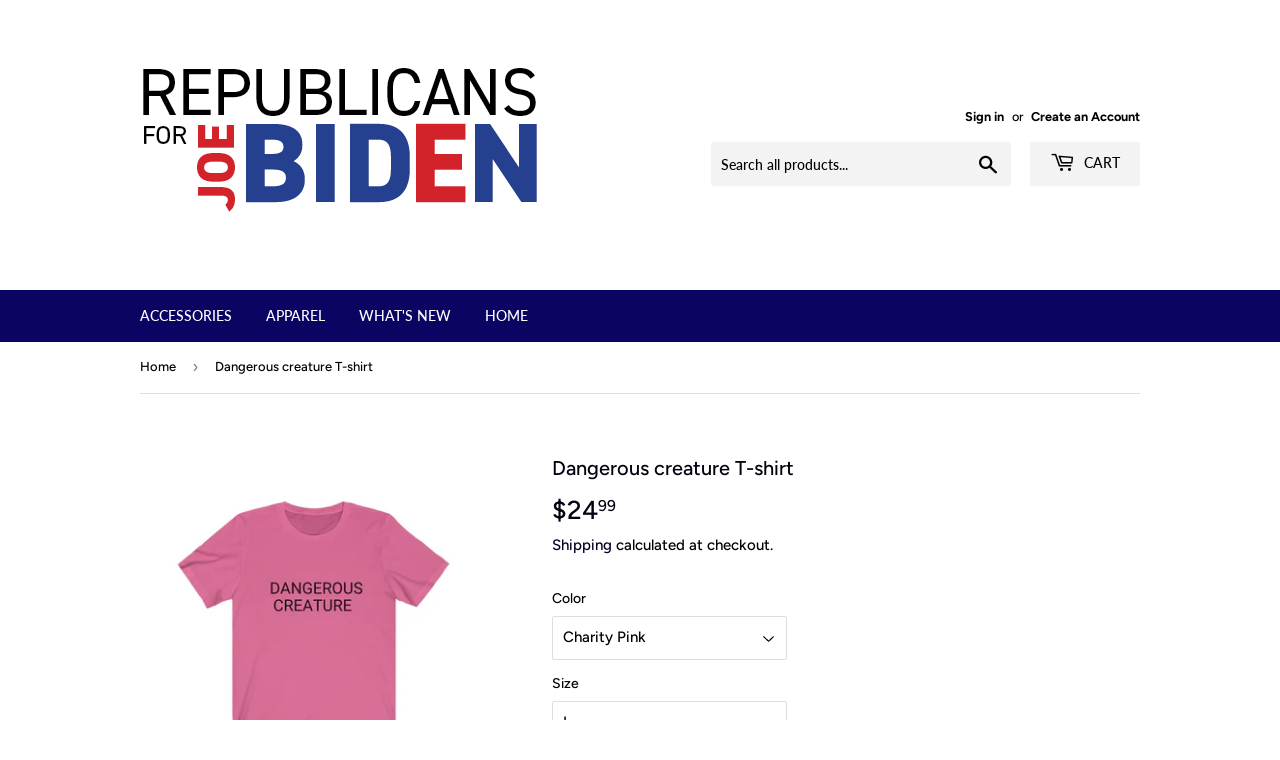

--- FILE ---
content_type: text/html; charset=utf-8
request_url: https://reps4biden.com/products/biden-harris-2020-t-shirt-1
body_size: 31218
content:
<!doctype html>
<html class="no-touch no-js">
<head>
  <script>(function(H){H.className=H.className.replace(/\bno-js\b/,'js')})(document.documentElement)</script>
  <!-- Basic page needs ================================================== -->
  <meta charset="utf-8">
  <meta http-equiv="X-UA-Compatible" content="IE=edge,chrome=1">

  

  <!-- Title and description ================================================== -->
  <title>
  Dangerous creature T-shirt &ndash; Republicans For Joe Biden
  </title>

  
    <meta name="description" content="This Dangerous creature unisex T-shirt   S M L XL 2XL 3XL Width, in 18 20 22.01 24.02 25.99 28 Length, in 28 29.02 30 31.03 32.01 33 Sleeve length, in 8.9 9.18 9.45 9.73 10 10.4 fits like a well-loved favorite. Super soft cotton and excellent quality print makes one to fall in love with it over and over again.   .: Ret">
  

  <!-- Product meta ================================================== -->
  <!-- /snippets/social-meta-tags.liquid -->




<meta property="og:site_name" content="Republicans For Joe Biden">
<meta property="og:url" content="https://reps4biden.com/products/biden-harris-2020-t-shirt-1">
<meta property="og:title" content="Dangerous creature T-shirt">
<meta property="og:type" content="product">
<meta property="og:description" content="This Dangerous creature unisex T-shirt   S M L XL 2XL 3XL Width, in 18 20 22.01 24.02 25.99 28 Length, in 28 29.02 30 31.03 32.01 33 Sleeve length, in 8.9 9.18 9.45 9.73 10 10.4 fits like a well-loved favorite. Super soft cotton and excellent quality print makes one to fall in love with it over and over again.   .: Ret">

  <meta property="og:price:amount" content="24.99">
  <meta property="og:price:currency" content="USD">

<meta property="og:image" content="http://reps4biden.com/cdn/shop/products/490922c7db495504c9cec6f41266d0d4_1200x1200.jpg?v=1614126723"><meta property="og:image" content="http://reps4biden.com/cdn/shop/products/21e18221d3337f963d919f2af227e98e_1200x1200.jpg?v=1614126723"><meta property="og:image" content="http://reps4biden.com/cdn/shop/products/bfba9961835d42de02f6e1b2f2434e17_1200x1200.jpg?v=1614126723">
<meta property="og:image:secure_url" content="https://reps4biden.com/cdn/shop/products/490922c7db495504c9cec6f41266d0d4_1200x1200.jpg?v=1614126723"><meta property="og:image:secure_url" content="https://reps4biden.com/cdn/shop/products/21e18221d3337f963d919f2af227e98e_1200x1200.jpg?v=1614126723"><meta property="og:image:secure_url" content="https://reps4biden.com/cdn/shop/products/bfba9961835d42de02f6e1b2f2434e17_1200x1200.jpg?v=1614126723">


  <meta name="twitter:site" content="@RepsForBiden">

<meta name="twitter:card" content="summary_large_image">
<meta name="twitter:title" content="Dangerous creature T-shirt">
<meta name="twitter:description" content="This Dangerous creature unisex T-shirt   S M L XL 2XL 3XL Width, in 18 20 22.01 24.02 25.99 28 Length, in 28 29.02 30 31.03 32.01 33 Sleeve length, in 8.9 9.18 9.45 9.73 10 10.4 fits like a well-loved favorite. Super soft cotton and excellent quality print makes one to fall in love with it over and over again.   .: Ret">


  <!-- Helpers ================================================== -->
  <link rel="canonical" href="https://reps4biden.com/products/biden-harris-2020-t-shirt-1">
  <meta name="viewport" content="width=device-width,initial-scale=1">

  <!-- CSS ================================================== -->
  <link href="//reps4biden.com/cdn/shop/t/5/assets/theme.scss.css?v=66318020655364035851759332590" rel="stylesheet" type="text/css" media="all" />

  <!-- Header hook for plugins ================================================== -->
  <script>window.performance && window.performance.mark && window.performance.mark('shopify.content_for_header.start');</script><meta name="google-site-verification" content="vtnsPUWMLXGHIa0sXNtFkUJ8tB8vZiQ16_60icJGF8w">
<meta id="shopify-digital-wallet" name="shopify-digital-wallet" content="/42126835869/digital_wallets/dialog">
<meta name="shopify-checkout-api-token" content="6d2fcf5612188375eb9a12e88cd1e77e">
<meta id="in-context-paypal-metadata" data-shop-id="42126835869" data-venmo-supported="false" data-environment="production" data-locale="en_US" data-paypal-v4="true" data-currency="USD">
<link rel="alternate" type="application/json+oembed" href="https://reps4biden.com/products/biden-harris-2020-t-shirt-1.oembed">
<script async="async" src="/checkouts/internal/preloads.js?locale=en-US"></script>
<link rel="preconnect" href="https://shop.app" crossorigin="anonymous">
<script async="async" src="https://shop.app/checkouts/internal/preloads.js?locale=en-US&shop_id=42126835869" crossorigin="anonymous"></script>
<script id="apple-pay-shop-capabilities" type="application/json">{"shopId":42126835869,"countryCode":"US","currencyCode":"USD","merchantCapabilities":["supports3DS"],"merchantId":"gid:\/\/shopify\/Shop\/42126835869","merchantName":"Republicans For Joe Biden","requiredBillingContactFields":["postalAddress","email"],"requiredShippingContactFields":["postalAddress","email"],"shippingType":"shipping","supportedNetworks":["visa","masterCard","amex","discover","elo","jcb"],"total":{"type":"pending","label":"Republicans For Joe Biden","amount":"1.00"},"shopifyPaymentsEnabled":true,"supportsSubscriptions":true}</script>
<script id="shopify-features" type="application/json">{"accessToken":"6d2fcf5612188375eb9a12e88cd1e77e","betas":["rich-media-storefront-analytics"],"domain":"reps4biden.com","predictiveSearch":true,"shopId":42126835869,"locale":"en"}</script>
<script>var Shopify = Shopify || {};
Shopify.shop = "gop-for-biden.myshopify.com";
Shopify.locale = "en";
Shopify.currency = {"active":"USD","rate":"1.0"};
Shopify.country = "US";
Shopify.theme = {"name":"Supply with Installments message","id":127749161117,"schema_name":"Supply","schema_version":"8.9.24","theme_store_id":679,"role":"main"};
Shopify.theme.handle = "null";
Shopify.theme.style = {"id":null,"handle":null};
Shopify.cdnHost = "reps4biden.com/cdn";
Shopify.routes = Shopify.routes || {};
Shopify.routes.root = "/";</script>
<script type="module">!function(o){(o.Shopify=o.Shopify||{}).modules=!0}(window);</script>
<script>!function(o){function n(){var o=[];function n(){o.push(Array.prototype.slice.apply(arguments))}return n.q=o,n}var t=o.Shopify=o.Shopify||{};t.loadFeatures=n(),t.autoloadFeatures=n()}(window);</script>
<script>
  window.ShopifyPay = window.ShopifyPay || {};
  window.ShopifyPay.apiHost = "shop.app\/pay";
  window.ShopifyPay.redirectState = null;
</script>
<script id="shop-js-analytics" type="application/json">{"pageType":"product"}</script>
<script defer="defer" async type="module" src="//reps4biden.com/cdn/shopifycloud/shop-js/modules/v2/client.init-shop-cart-sync_IZsNAliE.en.esm.js"></script>
<script defer="defer" async type="module" src="//reps4biden.com/cdn/shopifycloud/shop-js/modules/v2/chunk.common_0OUaOowp.esm.js"></script>
<script type="module">
  await import("//reps4biden.com/cdn/shopifycloud/shop-js/modules/v2/client.init-shop-cart-sync_IZsNAliE.en.esm.js");
await import("//reps4biden.com/cdn/shopifycloud/shop-js/modules/v2/chunk.common_0OUaOowp.esm.js");

  window.Shopify.SignInWithShop?.initShopCartSync?.({"fedCMEnabled":true,"windoidEnabled":true});

</script>
<script defer="defer" async type="module" src="//reps4biden.com/cdn/shopifycloud/shop-js/modules/v2/client.payment-terms_CNlwjfZz.en.esm.js"></script>
<script defer="defer" async type="module" src="//reps4biden.com/cdn/shopifycloud/shop-js/modules/v2/chunk.common_0OUaOowp.esm.js"></script>
<script defer="defer" async type="module" src="//reps4biden.com/cdn/shopifycloud/shop-js/modules/v2/chunk.modal_CGo_dVj3.esm.js"></script>
<script type="module">
  await import("//reps4biden.com/cdn/shopifycloud/shop-js/modules/v2/client.payment-terms_CNlwjfZz.en.esm.js");
await import("//reps4biden.com/cdn/shopifycloud/shop-js/modules/v2/chunk.common_0OUaOowp.esm.js");
await import("//reps4biden.com/cdn/shopifycloud/shop-js/modules/v2/chunk.modal_CGo_dVj3.esm.js");

  
</script>
<script>
  window.Shopify = window.Shopify || {};
  if (!window.Shopify.featureAssets) window.Shopify.featureAssets = {};
  window.Shopify.featureAssets['shop-js'] = {"shop-cart-sync":["modules/v2/client.shop-cart-sync_DLOhI_0X.en.esm.js","modules/v2/chunk.common_0OUaOowp.esm.js"],"init-fed-cm":["modules/v2/client.init-fed-cm_C6YtU0w6.en.esm.js","modules/v2/chunk.common_0OUaOowp.esm.js"],"shop-button":["modules/v2/client.shop-button_BCMx7GTG.en.esm.js","modules/v2/chunk.common_0OUaOowp.esm.js"],"shop-cash-offers":["modules/v2/client.shop-cash-offers_BT26qb5j.en.esm.js","modules/v2/chunk.common_0OUaOowp.esm.js","modules/v2/chunk.modal_CGo_dVj3.esm.js"],"init-windoid":["modules/v2/client.init-windoid_B9PkRMql.en.esm.js","modules/v2/chunk.common_0OUaOowp.esm.js"],"init-shop-email-lookup-coordinator":["modules/v2/client.init-shop-email-lookup-coordinator_DZkqjsbU.en.esm.js","modules/v2/chunk.common_0OUaOowp.esm.js"],"shop-toast-manager":["modules/v2/client.shop-toast-manager_Di2EnuM7.en.esm.js","modules/v2/chunk.common_0OUaOowp.esm.js"],"shop-login-button":["modules/v2/client.shop-login-button_BtqW_SIO.en.esm.js","modules/v2/chunk.common_0OUaOowp.esm.js","modules/v2/chunk.modal_CGo_dVj3.esm.js"],"avatar":["modules/v2/client.avatar_BTnouDA3.en.esm.js"],"pay-button":["modules/v2/client.pay-button_CWa-C9R1.en.esm.js","modules/v2/chunk.common_0OUaOowp.esm.js"],"init-shop-cart-sync":["modules/v2/client.init-shop-cart-sync_IZsNAliE.en.esm.js","modules/v2/chunk.common_0OUaOowp.esm.js"],"init-customer-accounts":["modules/v2/client.init-customer-accounts_DenGwJTU.en.esm.js","modules/v2/client.shop-login-button_BtqW_SIO.en.esm.js","modules/v2/chunk.common_0OUaOowp.esm.js","modules/v2/chunk.modal_CGo_dVj3.esm.js"],"init-shop-for-new-customer-accounts":["modules/v2/client.init-shop-for-new-customer-accounts_JdHXxpS9.en.esm.js","modules/v2/client.shop-login-button_BtqW_SIO.en.esm.js","modules/v2/chunk.common_0OUaOowp.esm.js","modules/v2/chunk.modal_CGo_dVj3.esm.js"],"init-customer-accounts-sign-up":["modules/v2/client.init-customer-accounts-sign-up_D6__K_p8.en.esm.js","modules/v2/client.shop-login-button_BtqW_SIO.en.esm.js","modules/v2/chunk.common_0OUaOowp.esm.js","modules/v2/chunk.modal_CGo_dVj3.esm.js"],"checkout-modal":["modules/v2/client.checkout-modal_C_ZQDY6s.en.esm.js","modules/v2/chunk.common_0OUaOowp.esm.js","modules/v2/chunk.modal_CGo_dVj3.esm.js"],"shop-follow-button":["modules/v2/client.shop-follow-button_XetIsj8l.en.esm.js","modules/v2/chunk.common_0OUaOowp.esm.js","modules/v2/chunk.modal_CGo_dVj3.esm.js"],"lead-capture":["modules/v2/client.lead-capture_DvA72MRN.en.esm.js","modules/v2/chunk.common_0OUaOowp.esm.js","modules/v2/chunk.modal_CGo_dVj3.esm.js"],"shop-login":["modules/v2/client.shop-login_ClXNxyh6.en.esm.js","modules/v2/chunk.common_0OUaOowp.esm.js","modules/v2/chunk.modal_CGo_dVj3.esm.js"],"payment-terms":["modules/v2/client.payment-terms_CNlwjfZz.en.esm.js","modules/v2/chunk.common_0OUaOowp.esm.js","modules/v2/chunk.modal_CGo_dVj3.esm.js"]};
</script>
<script>(function() {
  var isLoaded = false;
  function asyncLoad() {
    if (isLoaded) return;
    isLoaded = true;
    var urls = ["\/\/cdn.shopify.com\/proxy\/7b91a62e2a6cd377bcce9c0b2160c4360df9715c52ca69e77883cf21573fb886\/static.cdn.printful.com\/static\/js\/external\/shopify-product-customizer.js?v=0.28\u0026shop=gop-for-biden.myshopify.com\u0026sp-cache-control=cHVibGljLCBtYXgtYWdlPTkwMA"];
    for (var i = 0; i < urls.length; i++) {
      var s = document.createElement('script');
      s.type = 'text/javascript';
      s.async = true;
      s.src = urls[i];
      var x = document.getElementsByTagName('script')[0];
      x.parentNode.insertBefore(s, x);
    }
  };
  if(window.attachEvent) {
    window.attachEvent('onload', asyncLoad);
  } else {
    window.addEventListener('load', asyncLoad, false);
  }
})();</script>
<script id="__st">var __st={"a":42126835869,"offset":-18000,"reqid":"24c7b705-8c14-401a-9849-81739087cd41-1768518669","pageurl":"reps4biden.com\/products\/biden-harris-2020-t-shirt-1","u":"e424d5eaa78b","p":"product","rtyp":"product","rid":5755746123933};</script>
<script>window.ShopifyPaypalV4VisibilityTracking = true;</script>
<script id="captcha-bootstrap">!function(){'use strict';const t='contact',e='account',n='new_comment',o=[[t,t],['blogs',n],['comments',n],[t,'customer']],c=[[e,'customer_login'],[e,'guest_login'],[e,'recover_customer_password'],[e,'create_customer']],r=t=>t.map((([t,e])=>`form[action*='/${t}']:not([data-nocaptcha='true']) input[name='form_type'][value='${e}']`)).join(','),a=t=>()=>t?[...document.querySelectorAll(t)].map((t=>t.form)):[];function s(){const t=[...o],e=r(t);return a(e)}const i='password',u='form_key',d=['recaptcha-v3-token','g-recaptcha-response','h-captcha-response',i],f=()=>{try{return window.sessionStorage}catch{return}},m='__shopify_v',_=t=>t.elements[u];function p(t,e,n=!1){try{const o=window.sessionStorage,c=JSON.parse(o.getItem(e)),{data:r}=function(t){const{data:e,action:n}=t;return t[m]||n?{data:e,action:n}:{data:t,action:n}}(c);for(const[e,n]of Object.entries(r))t.elements[e]&&(t.elements[e].value=n);n&&o.removeItem(e)}catch(o){console.error('form repopulation failed',{error:o})}}const l='form_type',E='cptcha';function T(t){t.dataset[E]=!0}const w=window,h=w.document,L='Shopify',v='ce_forms',y='captcha';let A=!1;((t,e)=>{const n=(g='f06e6c50-85a8-45c8-87d0-21a2b65856fe',I='https://cdn.shopify.com/shopifycloud/storefront-forms-hcaptcha/ce_storefront_forms_captcha_hcaptcha.v1.5.2.iife.js',D={infoText:'Protected by hCaptcha',privacyText:'Privacy',termsText:'Terms'},(t,e,n)=>{const o=w[L][v],c=o.bindForm;if(c)return c(t,g,e,D).then(n);var r;o.q.push([[t,g,e,D],n]),r=I,A||(h.body.append(Object.assign(h.createElement('script'),{id:'captcha-provider',async:!0,src:r})),A=!0)});var g,I,D;w[L]=w[L]||{},w[L][v]=w[L][v]||{},w[L][v].q=[],w[L][y]=w[L][y]||{},w[L][y].protect=function(t,e){n(t,void 0,e),T(t)},Object.freeze(w[L][y]),function(t,e,n,w,h,L){const[v,y,A,g]=function(t,e,n){const i=e?o:[],u=t?c:[],d=[...i,...u],f=r(d),m=r(i),_=r(d.filter((([t,e])=>n.includes(e))));return[a(f),a(m),a(_),s()]}(w,h,L),I=t=>{const e=t.target;return e instanceof HTMLFormElement?e:e&&e.form},D=t=>v().includes(t);t.addEventListener('submit',(t=>{const e=I(t);if(!e)return;const n=D(e)&&!e.dataset.hcaptchaBound&&!e.dataset.recaptchaBound,o=_(e),c=g().includes(e)&&(!o||!o.value);(n||c)&&t.preventDefault(),c&&!n&&(function(t){try{if(!f())return;!function(t){const e=f();if(!e)return;const n=_(t);if(!n)return;const o=n.value;o&&e.removeItem(o)}(t);const e=Array.from(Array(32),(()=>Math.random().toString(36)[2])).join('');!function(t,e){_(t)||t.append(Object.assign(document.createElement('input'),{type:'hidden',name:u})),t.elements[u].value=e}(t,e),function(t,e){const n=f();if(!n)return;const o=[...t.querySelectorAll(`input[type='${i}']`)].map((({name:t})=>t)),c=[...d,...o],r={};for(const[a,s]of new FormData(t).entries())c.includes(a)||(r[a]=s);n.setItem(e,JSON.stringify({[m]:1,action:t.action,data:r}))}(t,e)}catch(e){console.error('failed to persist form',e)}}(e),e.submit())}));const S=(t,e)=>{t&&!t.dataset[E]&&(n(t,e.some((e=>e===t))),T(t))};for(const o of['focusin','change'])t.addEventListener(o,(t=>{const e=I(t);D(e)&&S(e,y())}));const B=e.get('form_key'),M=e.get(l),P=B&&M;t.addEventListener('DOMContentLoaded',(()=>{const t=y();if(P)for(const e of t)e.elements[l].value===M&&p(e,B);[...new Set([...A(),...v().filter((t=>'true'===t.dataset.shopifyCaptcha))])].forEach((e=>S(e,t)))}))}(h,new URLSearchParams(w.location.search),n,t,e,['guest_login'])})(!0,!0)}();</script>
<script integrity="sha256-4kQ18oKyAcykRKYeNunJcIwy7WH5gtpwJnB7kiuLZ1E=" data-source-attribution="shopify.loadfeatures" defer="defer" src="//reps4biden.com/cdn/shopifycloud/storefront/assets/storefront/load_feature-a0a9edcb.js" crossorigin="anonymous"></script>
<script crossorigin="anonymous" defer="defer" src="//reps4biden.com/cdn/shopifycloud/storefront/assets/shopify_pay/storefront-65b4c6d7.js?v=20250812"></script>
<script data-source-attribution="shopify.dynamic_checkout.dynamic.init">var Shopify=Shopify||{};Shopify.PaymentButton=Shopify.PaymentButton||{isStorefrontPortableWallets:!0,init:function(){window.Shopify.PaymentButton.init=function(){};var t=document.createElement("script");t.src="https://reps4biden.com/cdn/shopifycloud/portable-wallets/latest/portable-wallets.en.js",t.type="module",document.head.appendChild(t)}};
</script>
<script data-source-attribution="shopify.dynamic_checkout.buyer_consent">
  function portableWalletsHideBuyerConsent(e){var t=document.getElementById("shopify-buyer-consent"),n=document.getElementById("shopify-subscription-policy-button");t&&n&&(t.classList.add("hidden"),t.setAttribute("aria-hidden","true"),n.removeEventListener("click",e))}function portableWalletsShowBuyerConsent(e){var t=document.getElementById("shopify-buyer-consent"),n=document.getElementById("shopify-subscription-policy-button");t&&n&&(t.classList.remove("hidden"),t.removeAttribute("aria-hidden"),n.addEventListener("click",e))}window.Shopify?.PaymentButton&&(window.Shopify.PaymentButton.hideBuyerConsent=portableWalletsHideBuyerConsent,window.Shopify.PaymentButton.showBuyerConsent=portableWalletsShowBuyerConsent);
</script>
<script>
  function portableWalletsCleanup(e){e&&e.src&&console.error("Failed to load portable wallets script "+e.src);var t=document.querySelectorAll("shopify-accelerated-checkout .shopify-payment-button__skeleton, shopify-accelerated-checkout-cart .wallet-cart-button__skeleton"),e=document.getElementById("shopify-buyer-consent");for(let e=0;e<t.length;e++)t[e].remove();e&&e.remove()}function portableWalletsNotLoadedAsModule(e){e instanceof ErrorEvent&&"string"==typeof e.message&&e.message.includes("import.meta")&&"string"==typeof e.filename&&e.filename.includes("portable-wallets")&&(window.removeEventListener("error",portableWalletsNotLoadedAsModule),window.Shopify.PaymentButton.failedToLoad=e,"loading"===document.readyState?document.addEventListener("DOMContentLoaded",window.Shopify.PaymentButton.init):window.Shopify.PaymentButton.init())}window.addEventListener("error",portableWalletsNotLoadedAsModule);
</script>

<script type="module" src="https://reps4biden.com/cdn/shopifycloud/portable-wallets/latest/portable-wallets.en.js" onError="portableWalletsCleanup(this)" crossorigin="anonymous"></script>
<script nomodule>
  document.addEventListener("DOMContentLoaded", portableWalletsCleanup);
</script>

<link id="shopify-accelerated-checkout-styles" rel="stylesheet" media="screen" href="https://reps4biden.com/cdn/shopifycloud/portable-wallets/latest/accelerated-checkout-backwards-compat.css" crossorigin="anonymous">
<style id="shopify-accelerated-checkout-cart">
        #shopify-buyer-consent {
  margin-top: 1em;
  display: inline-block;
  width: 100%;
}

#shopify-buyer-consent.hidden {
  display: none;
}

#shopify-subscription-policy-button {
  background: none;
  border: none;
  padding: 0;
  text-decoration: underline;
  font-size: inherit;
  cursor: pointer;
}

#shopify-subscription-policy-button::before {
  box-shadow: none;
}

      </style>

<script>window.performance && window.performance.mark && window.performance.mark('shopify.content_for_header.end');</script>

  
  

  <script src="//reps4biden.com/cdn/shop/t/5/assets/jquery-2.2.3.min.js?v=58211863146907186831638379296" type="text/javascript"></script>

  <script src="//reps4biden.com/cdn/shop/t/5/assets/lazysizes.min.js?v=8147953233334221341638379296" async="async"></script>
  <script src="//reps4biden.com/cdn/shop/t/5/assets/vendor.js?v=106177282645720727331638379299" defer="defer"></script>
  <script src="//reps4biden.com/cdn/shop/t/5/assets/theme.js?v=88090588602936917221638379311" defer="defer"></script>


<link href="https://monorail-edge.shopifysvc.com" rel="dns-prefetch">
<script>(function(){if ("sendBeacon" in navigator && "performance" in window) {try {var session_token_from_headers = performance.getEntriesByType('navigation')[0].serverTiming.find(x => x.name == '_s').description;} catch {var session_token_from_headers = undefined;}var session_cookie_matches = document.cookie.match(/_shopify_s=([^;]*)/);var session_token_from_cookie = session_cookie_matches && session_cookie_matches.length === 2 ? session_cookie_matches[1] : "";var session_token = session_token_from_headers || session_token_from_cookie || "";function handle_abandonment_event(e) {var entries = performance.getEntries().filter(function(entry) {return /monorail-edge.shopifysvc.com/.test(entry.name);});if (!window.abandonment_tracked && entries.length === 0) {window.abandonment_tracked = true;var currentMs = Date.now();var navigation_start = performance.timing.navigationStart;var payload = {shop_id: 42126835869,url: window.location.href,navigation_start,duration: currentMs - navigation_start,session_token,page_type: "product"};window.navigator.sendBeacon("https://monorail-edge.shopifysvc.com/v1/produce", JSON.stringify({schema_id: "online_store_buyer_site_abandonment/1.1",payload: payload,metadata: {event_created_at_ms: currentMs,event_sent_at_ms: currentMs}}));}}window.addEventListener('pagehide', handle_abandonment_event);}}());</script>
<script id="web-pixels-manager-setup">(function e(e,d,r,n,o){if(void 0===o&&(o={}),!Boolean(null===(a=null===(i=window.Shopify)||void 0===i?void 0:i.analytics)||void 0===a?void 0:a.replayQueue)){var i,a;window.Shopify=window.Shopify||{};var t=window.Shopify;t.analytics=t.analytics||{};var s=t.analytics;s.replayQueue=[],s.publish=function(e,d,r){return s.replayQueue.push([e,d,r]),!0};try{self.performance.mark("wpm:start")}catch(e){}var l=function(){var e={modern:/Edge?\/(1{2}[4-9]|1[2-9]\d|[2-9]\d{2}|\d{4,})\.\d+(\.\d+|)|Firefox\/(1{2}[4-9]|1[2-9]\d|[2-9]\d{2}|\d{4,})\.\d+(\.\d+|)|Chrom(ium|e)\/(9{2}|\d{3,})\.\d+(\.\d+|)|(Maci|X1{2}).+ Version\/(15\.\d+|(1[6-9]|[2-9]\d|\d{3,})\.\d+)([,.]\d+|)( \(\w+\)|)( Mobile\/\w+|) Safari\/|Chrome.+OPR\/(9{2}|\d{3,})\.\d+\.\d+|(CPU[ +]OS|iPhone[ +]OS|CPU[ +]iPhone|CPU IPhone OS|CPU iPad OS)[ +]+(15[._]\d+|(1[6-9]|[2-9]\d|\d{3,})[._]\d+)([._]\d+|)|Android:?[ /-](13[3-9]|1[4-9]\d|[2-9]\d{2}|\d{4,})(\.\d+|)(\.\d+|)|Android.+Firefox\/(13[5-9]|1[4-9]\d|[2-9]\d{2}|\d{4,})\.\d+(\.\d+|)|Android.+Chrom(ium|e)\/(13[3-9]|1[4-9]\d|[2-9]\d{2}|\d{4,})\.\d+(\.\d+|)|SamsungBrowser\/([2-9]\d|\d{3,})\.\d+/,legacy:/Edge?\/(1[6-9]|[2-9]\d|\d{3,})\.\d+(\.\d+|)|Firefox\/(5[4-9]|[6-9]\d|\d{3,})\.\d+(\.\d+|)|Chrom(ium|e)\/(5[1-9]|[6-9]\d|\d{3,})\.\d+(\.\d+|)([\d.]+$|.*Safari\/(?![\d.]+ Edge\/[\d.]+$))|(Maci|X1{2}).+ Version\/(10\.\d+|(1[1-9]|[2-9]\d|\d{3,})\.\d+)([,.]\d+|)( \(\w+\)|)( Mobile\/\w+|) Safari\/|Chrome.+OPR\/(3[89]|[4-9]\d|\d{3,})\.\d+\.\d+|(CPU[ +]OS|iPhone[ +]OS|CPU[ +]iPhone|CPU IPhone OS|CPU iPad OS)[ +]+(10[._]\d+|(1[1-9]|[2-9]\d|\d{3,})[._]\d+)([._]\d+|)|Android:?[ /-](13[3-9]|1[4-9]\d|[2-9]\d{2}|\d{4,})(\.\d+|)(\.\d+|)|Mobile Safari.+OPR\/([89]\d|\d{3,})\.\d+\.\d+|Android.+Firefox\/(13[5-9]|1[4-9]\d|[2-9]\d{2}|\d{4,})\.\d+(\.\d+|)|Android.+Chrom(ium|e)\/(13[3-9]|1[4-9]\d|[2-9]\d{2}|\d{4,})\.\d+(\.\d+|)|Android.+(UC? ?Browser|UCWEB|U3)[ /]?(15\.([5-9]|\d{2,})|(1[6-9]|[2-9]\d|\d{3,})\.\d+)\.\d+|SamsungBrowser\/(5\.\d+|([6-9]|\d{2,})\.\d+)|Android.+MQ{2}Browser\/(14(\.(9|\d{2,})|)|(1[5-9]|[2-9]\d|\d{3,})(\.\d+|))(\.\d+|)|K[Aa][Ii]OS\/(3\.\d+|([4-9]|\d{2,})\.\d+)(\.\d+|)/},d=e.modern,r=e.legacy,n=navigator.userAgent;return n.match(d)?"modern":n.match(r)?"legacy":"unknown"}(),u="modern"===l?"modern":"legacy",c=(null!=n?n:{modern:"",legacy:""})[u],f=function(e){return[e.baseUrl,"/wpm","/b",e.hashVersion,"modern"===e.buildTarget?"m":"l",".js"].join("")}({baseUrl:d,hashVersion:r,buildTarget:u}),m=function(e){var d=e.version,r=e.bundleTarget,n=e.surface,o=e.pageUrl,i=e.monorailEndpoint;return{emit:function(e){var a=e.status,t=e.errorMsg,s=(new Date).getTime(),l=JSON.stringify({metadata:{event_sent_at_ms:s},events:[{schema_id:"web_pixels_manager_load/3.1",payload:{version:d,bundle_target:r,page_url:o,status:a,surface:n,error_msg:t},metadata:{event_created_at_ms:s}}]});if(!i)return console&&console.warn&&console.warn("[Web Pixels Manager] No Monorail endpoint provided, skipping logging."),!1;try{return self.navigator.sendBeacon.bind(self.navigator)(i,l)}catch(e){}var u=new XMLHttpRequest;try{return u.open("POST",i,!0),u.setRequestHeader("Content-Type","text/plain"),u.send(l),!0}catch(e){return console&&console.warn&&console.warn("[Web Pixels Manager] Got an unhandled error while logging to Monorail."),!1}}}}({version:r,bundleTarget:l,surface:e.surface,pageUrl:self.location.href,monorailEndpoint:e.monorailEndpoint});try{o.browserTarget=l,function(e){var d=e.src,r=e.async,n=void 0===r||r,o=e.onload,i=e.onerror,a=e.sri,t=e.scriptDataAttributes,s=void 0===t?{}:t,l=document.createElement("script"),u=document.querySelector("head"),c=document.querySelector("body");if(l.async=n,l.src=d,a&&(l.integrity=a,l.crossOrigin="anonymous"),s)for(var f in s)if(Object.prototype.hasOwnProperty.call(s,f))try{l.dataset[f]=s[f]}catch(e){}if(o&&l.addEventListener("load",o),i&&l.addEventListener("error",i),u)u.appendChild(l);else{if(!c)throw new Error("Did not find a head or body element to append the script");c.appendChild(l)}}({src:f,async:!0,onload:function(){if(!function(){var e,d;return Boolean(null===(d=null===(e=window.Shopify)||void 0===e?void 0:e.analytics)||void 0===d?void 0:d.initialized)}()){var d=window.webPixelsManager.init(e)||void 0;if(d){var r=window.Shopify.analytics;r.replayQueue.forEach((function(e){var r=e[0],n=e[1],o=e[2];d.publishCustomEvent(r,n,o)})),r.replayQueue=[],r.publish=d.publishCustomEvent,r.visitor=d.visitor,r.initialized=!0}}},onerror:function(){return m.emit({status:"failed",errorMsg:"".concat(f," has failed to load")})},sri:function(e){var d=/^sha384-[A-Za-z0-9+/=]+$/;return"string"==typeof e&&d.test(e)}(c)?c:"",scriptDataAttributes:o}),m.emit({status:"loading"})}catch(e){m.emit({status:"failed",errorMsg:(null==e?void 0:e.message)||"Unknown error"})}}})({shopId: 42126835869,storefrontBaseUrl: "https://reps4biden.com",extensionsBaseUrl: "https://extensions.shopifycdn.com/cdn/shopifycloud/web-pixels-manager",monorailEndpoint: "https://monorail-edge.shopifysvc.com/unstable/produce_batch",surface: "storefront-renderer",enabledBetaFlags: ["2dca8a86"],webPixelsConfigList: [{"id":"566460573","configuration":"{\"config\":\"{\\\"pixel_id\\\":\\\"AW-602734368\\\",\\\"target_country\\\":\\\"US\\\",\\\"gtag_events\\\":[{\\\"type\\\":\\\"page_view\\\",\\\"action_label\\\":\\\"AW-602734368\\\/LHAZCPSvsdsBEKD-s58C\\\"},{\\\"type\\\":\\\"purchase\\\",\\\"action_label\\\":\\\"AW-602734368\\\/Z2acCPevsdsBEKD-s58C\\\"},{\\\"type\\\":\\\"view_item\\\",\\\"action_label\\\":\\\"AW-602734368\\\/LXqUCPqvsdsBEKD-s58C\\\"},{\\\"type\\\":\\\"add_to_cart\\\",\\\"action_label\\\":\\\"AW-602734368\\\/7d4aCP2vsdsBEKD-s58C\\\"},{\\\"type\\\":\\\"begin_checkout\\\",\\\"action_label\\\":\\\"AW-602734368\\\/ZRt1CICwsdsBEKD-s58C\\\"},{\\\"type\\\":\\\"search\\\",\\\"action_label\\\":\\\"AW-602734368\\\/5MmFCIOwsdsBEKD-s58C\\\"},{\\\"type\\\":\\\"add_payment_info\\\",\\\"action_label\\\":\\\"AW-602734368\\\/xl8jCIawsdsBEKD-s58C\\\"}],\\\"enable_monitoring_mode\\\":false}\"}","eventPayloadVersion":"v1","runtimeContext":"OPEN","scriptVersion":"b2a88bafab3e21179ed38636efcd8a93","type":"APP","apiClientId":1780363,"privacyPurposes":[],"dataSharingAdjustments":{"protectedCustomerApprovalScopes":["read_customer_address","read_customer_email","read_customer_name","read_customer_personal_data","read_customer_phone"]}},{"id":"shopify-app-pixel","configuration":"{}","eventPayloadVersion":"v1","runtimeContext":"STRICT","scriptVersion":"0450","apiClientId":"shopify-pixel","type":"APP","privacyPurposes":["ANALYTICS","MARKETING"]},{"id":"shopify-custom-pixel","eventPayloadVersion":"v1","runtimeContext":"LAX","scriptVersion":"0450","apiClientId":"shopify-pixel","type":"CUSTOM","privacyPurposes":["ANALYTICS","MARKETING"]}],isMerchantRequest: false,initData: {"shop":{"name":"Republicans For Joe Biden","paymentSettings":{"currencyCode":"USD"},"myshopifyDomain":"gop-for-biden.myshopify.com","countryCode":"US","storefrontUrl":"https:\/\/reps4biden.com"},"customer":null,"cart":null,"checkout":null,"productVariants":[{"price":{"amount":24.99,"currencyCode":"USD"},"product":{"title":"Dangerous creature T-shirt","vendor":"Printify","id":"5755746123933","untranslatedTitle":"Dangerous creature T-shirt","url":"\/products\/biden-harris-2020-t-shirt-1","type":"T-Shirt"},"id":"36751054569629","image":{"src":"\/\/reps4biden.com\/cdn\/shop\/products\/490922c7db495504c9cec6f41266d0d4.jpg?v=1614126723"},"sku":"1752725031","title":"Charity Pink \/ L","untranslatedTitle":"Charity Pink \/ L"},{"price":{"amount":24.99,"currencyCode":"USD"},"product":{"title":"Dangerous creature T-shirt","vendor":"Printify","id":"5755746123933","untranslatedTitle":"Dangerous creature T-shirt","url":"\/products\/biden-harris-2020-t-shirt-1","type":"T-Shirt"},"id":"36751052800157","image":{"src":"\/\/reps4biden.com\/cdn\/shop\/products\/5f578cbb18b8ee51ccd9436dbbcc26ff.jpg?v=1614126740"},"sku":"1752724946","title":"Asphalt \/ S","untranslatedTitle":"Asphalt \/ S"},{"price":{"amount":24.99,"currencyCode":"USD"},"product":{"title":"Dangerous creature T-shirt","vendor":"Printify","id":"5755746123933","untranslatedTitle":"Dangerous creature T-shirt","url":"\/products\/biden-harris-2020-t-shirt-1","type":"T-Shirt"},"id":"36751052832925","image":{"src":"\/\/reps4biden.com\/cdn\/shop\/products\/dba7af9e0a48da598033302d4448caf2.jpg?v=1614126732"},"sku":"1752724947","title":"Athletic Heather \/ S","untranslatedTitle":"Athletic Heather \/ S"},{"price":{"amount":24.99,"currencyCode":"USD"},"product":{"title":"Dangerous creature T-shirt","vendor":"Printify","id":"5755746123933","untranslatedTitle":"Dangerous creature T-shirt","url":"\/products\/biden-harris-2020-t-shirt-1","type":"T-Shirt"},"id":"36751052931229","image":{"src":"\/\/reps4biden.com\/cdn\/shop\/products\/50944f8dfc0147969a856592eebaded7.jpg?v=1614126740"},"sku":"1752724950","title":"Dark Grey Heather \/ S","untranslatedTitle":"Dark Grey Heather \/ S"},{"price":{"amount":24.99,"currencyCode":"USD"},"product":{"title":"Dangerous creature T-shirt","vendor":"Printify","id":"5755746123933","untranslatedTitle":"Dangerous creature T-shirt","url":"\/products\/biden-harris-2020-t-shirt-1","type":"T-Shirt"},"id":"36751052963997","image":{"src":"\/\/reps4biden.com\/cdn\/shop\/products\/be1316b8c89bbda4b422fc946fdf118a.jpg?v=1614126732"},"sku":"1752724951","title":"Heather Kelly \/ S","untranslatedTitle":"Heather Kelly \/ S"},{"price":{"amount":24.99,"currencyCode":"USD"},"product":{"title":"Dangerous creature T-shirt","vendor":"Printify","id":"5755746123933","untranslatedTitle":"Dangerous creature T-shirt","url":"\/products\/biden-harris-2020-t-shirt-1","type":"T-Shirt"},"id":"36751052996765","image":{"src":"\/\/reps4biden.com\/cdn\/shop\/products\/8fab189eeb810096aeb0be2c0e874559.jpg?v=1614126740"},"sku":"1752724952","title":"Heather Navy \/ S","untranslatedTitle":"Heather Navy \/ S"},{"price":{"amount":24.99,"currencyCode":"USD"},"product":{"title":"Dangerous creature T-shirt","vendor":"Printify","id":"5755746123933","untranslatedTitle":"Dangerous creature T-shirt","url":"\/products\/biden-harris-2020-t-shirt-1","type":"T-Shirt"},"id":"37913898287261","image":{"src":"\/\/reps4biden.com\/cdn\/shop\/products\/22013dd2533d88afca1be4b620b4cbfa.jpg?v=1614126740"},"sku":"1752724954","title":"Heather True Royal \/ S","untranslatedTitle":"Heather True Royal \/ S"},{"price":{"amount":24.99,"currencyCode":"USD"},"product":{"title":"Dangerous creature T-shirt","vendor":"Printify","id":"5755746123933","untranslatedTitle":"Dangerous creature T-shirt","url":"\/products\/biden-harris-2020-t-shirt-1","type":"T-Shirt"},"id":"37913898320029","image":{"src":"\/\/reps4biden.com\/cdn\/shop\/products\/47a91cede1ef955bca4b753861d20c72.jpg?v=1614126732"},"sku":"1752724955","title":"Light Blue \/ S","untranslatedTitle":"Light Blue \/ S"},{"price":{"amount":24.99,"currencyCode":"USD"},"product":{"title":"Dangerous creature T-shirt","vendor":"Printify","id":"5755746123933","untranslatedTitle":"Dangerous creature T-shirt","url":"\/products\/biden-harris-2020-t-shirt-1","type":"T-Shirt"},"id":"36751053127837","image":{"src":"\/\/reps4biden.com\/cdn\/shop\/products\/bfba9961835d42de02f6e1b2f2434e17.jpg?v=1614126723"},"sku":"1752724961","title":"Silver \/ S","untranslatedTitle":"Silver \/ S"},{"price":{"amount":24.99,"currencyCode":"USD"},"product":{"title":"Dangerous creature T-shirt","vendor":"Printify","id":"5755746123933","untranslatedTitle":"Dangerous creature T-shirt","url":"\/products\/biden-harris-2020-t-shirt-1","type":"T-Shirt"},"id":"36751053160605","image":{"src":"\/\/reps4biden.com\/cdn\/shop\/products\/5ce497e114fb9d588dd82d4fceaf174f.jpg?v=1614126732"},"sku":"1752724963","title":"True Royal \/ S","untranslatedTitle":"True Royal \/ S"},{"price":{"amount":24.99,"currencyCode":"USD"},"product":{"title":"Dangerous creature T-shirt","vendor":"Printify","id":"5755746123933","untranslatedTitle":"Dangerous creature T-shirt","url":"\/products\/biden-harris-2020-t-shirt-1","type":"T-Shirt"},"id":"37913898352797","image":{"src":"\/\/reps4biden.com\/cdn\/shop\/products\/fd98ff05d93a209d181d57ade6d92e88.jpg?v=1614126723"},"sku":"1752724966","title":"Yellow \/ S","untranslatedTitle":"Yellow \/ S"},{"price":{"amount":24.99,"currencyCode":"USD"},"product":{"title":"Dangerous creature T-shirt","vendor":"Printify","id":"5755746123933","untranslatedTitle":"Dangerous creature T-shirt","url":"\/products\/biden-harris-2020-t-shirt-1","type":"T-Shirt"},"id":"36751053226141","image":{"src":"\/\/reps4biden.com\/cdn\/shop\/products\/21e18221d3337f963d919f2af227e98e.jpg?v=1614126723"},"sku":"1752724967","title":"Ash \/ S","untranslatedTitle":"Ash \/ S"},{"price":{"amount":24.99,"currencyCode":"USD"},"product":{"title":"Dangerous creature T-shirt","vendor":"Printify","id":"5755746123933","untranslatedTitle":"Dangerous creature T-shirt","url":"\/products\/biden-harris-2020-t-shirt-1","type":"T-Shirt"},"id":"36751053258909","image":{"src":"\/\/reps4biden.com\/cdn\/shop\/products\/cc35883b7611185a07346cbf870ba4f1.jpg?v=1614126723"},"sku":"1752724968","title":"Heather Peach \/ S","untranslatedTitle":"Heather Peach \/ S"},{"price":{"amount":24.99,"currencyCode":"USD"},"product":{"title":"Dangerous creature T-shirt","vendor":"Printify","id":"5755746123933","untranslatedTitle":"Dangerous creature T-shirt","url":"\/products\/biden-harris-2020-t-shirt-1","type":"T-Shirt"},"id":"36751053324445","image":{"src":"\/\/reps4biden.com\/cdn\/shop\/products\/f97f6faa1dc9bcddcba73a733fd0bfa0.jpg?v=1614126732"},"sku":"1752724969","title":"Heather Ice Blue \/ S","untranslatedTitle":"Heather Ice Blue \/ S"},{"price":{"amount":24.99,"currencyCode":"USD"},"product":{"title":"Dangerous creature T-shirt","vendor":"Printify","id":"5755746123933","untranslatedTitle":"Dangerous creature T-shirt","url":"\/products\/biden-harris-2020-t-shirt-1","type":"T-Shirt"},"id":"37913898385565","image":{"src":"\/\/reps4biden.com\/cdn\/shop\/products\/490922c7db495504c9cec6f41266d0d4.jpg?v=1614126723"},"sku":"1752724973","title":"Charity Pink \/ S","untranslatedTitle":"Charity Pink \/ S"},{"price":{"amount":24.99,"currencyCode":"USD"},"product":{"title":"Dangerous creature T-shirt","vendor":"Printify","id":"5755746123933","untranslatedTitle":"Dangerous creature T-shirt","url":"\/products\/biden-harris-2020-t-shirt-1","type":"T-Shirt"},"id":"36751053422749","image":{"src":"\/\/reps4biden.com\/cdn\/shop\/products\/5f578cbb18b8ee51ccd9436dbbcc26ff.jpg?v=1614126740"},"sku":"1752724975","title":"Asphalt \/ M","untranslatedTitle":"Asphalt \/ M"},{"price":{"amount":24.99,"currencyCode":"USD"},"product":{"title":"Dangerous creature T-shirt","vendor":"Printify","id":"5755746123933","untranslatedTitle":"Dangerous creature T-shirt","url":"\/products\/biden-harris-2020-t-shirt-1","type":"T-Shirt"},"id":"36751053455517","image":{"src":"\/\/reps4biden.com\/cdn\/shop\/products\/dba7af9e0a48da598033302d4448caf2.jpg?v=1614126732"},"sku":"1752724976","title":"Athletic Heather \/ M","untranslatedTitle":"Athletic Heather \/ M"},{"price":{"amount":24.99,"currencyCode":"USD"},"product":{"title":"Dangerous creature T-shirt","vendor":"Printify","id":"5755746123933","untranslatedTitle":"Dangerous creature T-shirt","url":"\/products\/biden-harris-2020-t-shirt-1","type":"T-Shirt"},"id":"36751053553821","image":{"src":"\/\/reps4biden.com\/cdn\/shop\/products\/50944f8dfc0147969a856592eebaded7.jpg?v=1614126740"},"sku":"1752724979","title":"Dark Grey Heather \/ M","untranslatedTitle":"Dark Grey Heather \/ M"},{"price":{"amount":24.99,"currencyCode":"USD"},"product":{"title":"Dangerous creature T-shirt","vendor":"Printify","id":"5755746123933","untranslatedTitle":"Dangerous creature T-shirt","url":"\/products\/biden-harris-2020-t-shirt-1","type":"T-Shirt"},"id":"36751053586589","image":{"src":"\/\/reps4biden.com\/cdn\/shop\/products\/be1316b8c89bbda4b422fc946fdf118a.jpg?v=1614126732"},"sku":"1752724980","title":"Heather Kelly \/ M","untranslatedTitle":"Heather Kelly \/ M"},{"price":{"amount":24.99,"currencyCode":"USD"},"product":{"title":"Dangerous creature T-shirt","vendor":"Printify","id":"5755746123933","untranslatedTitle":"Dangerous creature T-shirt","url":"\/products\/biden-harris-2020-t-shirt-1","type":"T-Shirt"},"id":"36751053619357","image":{"src":"\/\/reps4biden.com\/cdn\/shop\/products\/8fab189eeb810096aeb0be2c0e874559.jpg?v=1614126740"},"sku":"1752724981","title":"Heather Navy \/ M","untranslatedTitle":"Heather Navy \/ M"},{"price":{"amount":24.99,"currencyCode":"USD"},"product":{"title":"Dangerous creature T-shirt","vendor":"Printify","id":"5755746123933","untranslatedTitle":"Dangerous creature T-shirt","url":"\/products\/biden-harris-2020-t-shirt-1","type":"T-Shirt"},"id":"37913898451101","image":{"src":"\/\/reps4biden.com\/cdn\/shop\/products\/22013dd2533d88afca1be4b620b4cbfa.jpg?v=1614126740"},"sku":"1752724983","title":"Heather True Royal \/ M","untranslatedTitle":"Heather True Royal \/ M"},{"price":{"amount":24.99,"currencyCode":"USD"},"product":{"title":"Dangerous creature T-shirt","vendor":"Printify","id":"5755746123933","untranslatedTitle":"Dangerous creature T-shirt","url":"\/products\/biden-harris-2020-t-shirt-1","type":"T-Shirt"},"id":"36751053717661","image":{"src":"\/\/reps4biden.com\/cdn\/shop\/products\/32dbbcdae445cfbf42c9142b9d78bc80.jpg?v=1614126740"},"sku":"1752724988","title":"Pink \/ M","untranslatedTitle":"Pink \/ M"},{"price":{"amount":24.99,"currencyCode":"USD"},"product":{"title":"Dangerous creature T-shirt","vendor":"Printify","id":"5755746123933","untranslatedTitle":"Dangerous creature T-shirt","url":"\/products\/biden-harris-2020-t-shirt-1","type":"T-Shirt"},"id":"36751053750429","image":{"src":"\/\/reps4biden.com\/cdn\/shop\/products\/bfba9961835d42de02f6e1b2f2434e17.jpg?v=1614126723"},"sku":"1752724990","title":"Silver \/ M","untranslatedTitle":"Silver \/ M"},{"price":{"amount":24.99,"currencyCode":"USD"},"product":{"title":"Dangerous creature T-shirt","vendor":"Printify","id":"5755746123933","untranslatedTitle":"Dangerous creature T-shirt","url":"\/products\/biden-harris-2020-t-shirt-1","type":"T-Shirt"},"id":"36751053783197","image":{"src":"\/\/reps4biden.com\/cdn\/shop\/products\/5ce497e114fb9d588dd82d4fceaf174f.jpg?v=1614126732"},"sku":"1752724992","title":"True Royal \/ M","untranslatedTitle":"True Royal \/ M"},{"price":{"amount":24.99,"currencyCode":"USD"},"product":{"title":"Dangerous creature T-shirt","vendor":"Printify","id":"5755746123933","untranslatedTitle":"Dangerous creature T-shirt","url":"\/products\/biden-harris-2020-t-shirt-1","type":"T-Shirt"},"id":"37913898483869","image":{"src":"\/\/reps4biden.com\/cdn\/shop\/products\/fd98ff05d93a209d181d57ade6d92e88.jpg?v=1614126723"},"sku":"1752724995","title":"Yellow \/ M","untranslatedTitle":"Yellow \/ M"},{"price":{"amount":24.99,"currencyCode":"USD"},"product":{"title":"Dangerous creature T-shirt","vendor":"Printify","id":"5755746123933","untranslatedTitle":"Dangerous creature T-shirt","url":"\/products\/biden-harris-2020-t-shirt-1","type":"T-Shirt"},"id":"37913898516637","image":{"src":"\/\/reps4biden.com\/cdn\/shop\/products\/21e18221d3337f963d919f2af227e98e.jpg?v=1614126723"},"sku":"1752724996","title":"Ash \/ M","untranslatedTitle":"Ash \/ M"},{"price":{"amount":24.99,"currencyCode":"USD"},"product":{"title":"Dangerous creature T-shirt","vendor":"Printify","id":"5755746123933","untranslatedTitle":"Dangerous creature T-shirt","url":"\/products\/biden-harris-2020-t-shirt-1","type":"T-Shirt"},"id":"36751053815965","image":{"src":"\/\/reps4biden.com\/cdn\/shop\/products\/cc35883b7611185a07346cbf870ba4f1.jpg?v=1614126723"},"sku":"1752724997","title":"Heather Peach \/ M","untranslatedTitle":"Heather Peach \/ M"},{"price":{"amount":24.99,"currencyCode":"USD"},"product":{"title":"Dangerous creature T-shirt","vendor":"Printify","id":"5755746123933","untranslatedTitle":"Dangerous creature T-shirt","url":"\/products\/biden-harris-2020-t-shirt-1","type":"T-Shirt"},"id":"36751053848733","image":{"src":"\/\/reps4biden.com\/cdn\/shop\/products\/f97f6faa1dc9bcddcba73a733fd0bfa0.jpg?v=1614126732"},"sku":"1752724998","title":"Heather Ice Blue \/ M","untranslatedTitle":"Heather Ice Blue \/ M"},{"price":{"amount":24.99,"currencyCode":"USD"},"product":{"title":"Dangerous creature T-shirt","vendor":"Printify","id":"5755746123933","untranslatedTitle":"Dangerous creature T-shirt","url":"\/products\/biden-harris-2020-t-shirt-1","type":"T-Shirt"},"id":"36751053947037","image":{"src":"\/\/reps4biden.com\/cdn\/shop\/products\/490922c7db495504c9cec6f41266d0d4.jpg?v=1614126723"},"sku":"1752725002","title":"Charity Pink \/ M","untranslatedTitle":"Charity Pink \/ M"},{"price":{"amount":24.99,"currencyCode":"USD"},"product":{"title":"Dangerous creature T-shirt","vendor":"Printify","id":"5755746123933","untranslatedTitle":"Dangerous creature T-shirt","url":"\/products\/biden-harris-2020-t-shirt-1","type":"T-Shirt"},"id":"36751053979805","image":{"src":"\/\/reps4biden.com\/cdn\/shop\/products\/5f578cbb18b8ee51ccd9436dbbcc26ff.jpg?v=1614126740"},"sku":"1752725004","title":"Asphalt \/ L","untranslatedTitle":"Asphalt \/ L"},{"price":{"amount":24.99,"currencyCode":"USD"},"product":{"title":"Dangerous creature T-shirt","vendor":"Printify","id":"5755746123933","untranslatedTitle":"Dangerous creature T-shirt","url":"\/products\/biden-harris-2020-t-shirt-1","type":"T-Shirt"},"id":"36751054012573","image":{"src":"\/\/reps4biden.com\/cdn\/shop\/products\/dba7af9e0a48da598033302d4448caf2.jpg?v=1614126732"},"sku":"1752725005","title":"Athletic Heather \/ L","untranslatedTitle":"Athletic Heather \/ L"},{"price":{"amount":24.99,"currencyCode":"USD"},"product":{"title":"Dangerous creature T-shirt","vendor":"Printify","id":"5755746123933","untranslatedTitle":"Dangerous creature T-shirt","url":"\/products\/biden-harris-2020-t-shirt-1","type":"T-Shirt"},"id":"36751052767389","image":{"src":"\/\/reps4biden.com\/cdn\/shop\/products\/50944f8dfc0147969a856592eebaded7.jpg?v=1614126740"},"sku":"1752725008","title":"Dark Grey Heather \/ L","untranslatedTitle":"Dark Grey Heather \/ L"},{"price":{"amount":24.99,"currencyCode":"USD"},"product":{"title":"Dangerous creature T-shirt","vendor":"Printify","id":"5755746123933","untranslatedTitle":"Dangerous creature T-shirt","url":"\/products\/biden-harris-2020-t-shirt-1","type":"T-Shirt"},"id":"36751054110877","image":{"src":"\/\/reps4biden.com\/cdn\/shop\/products\/be1316b8c89bbda4b422fc946fdf118a.jpg?v=1614126732"},"sku":"1752725009","title":"Heather Kelly \/ L","untranslatedTitle":"Heather Kelly \/ L"},{"price":{"amount":24.99,"currencyCode":"USD"},"product":{"title":"Dangerous creature T-shirt","vendor":"Printify","id":"5755746123933","untranslatedTitle":"Dangerous creature T-shirt","url":"\/products\/biden-harris-2020-t-shirt-1","type":"T-Shirt"},"id":"36751054143645","image":{"src":"\/\/reps4biden.com\/cdn\/shop\/products\/8fab189eeb810096aeb0be2c0e874559.jpg?v=1614126740"},"sku":"1752725010","title":"Heather Navy \/ L","untranslatedTitle":"Heather Navy \/ L"},{"price":{"amount":24.99,"currencyCode":"USD"},"product":{"title":"Dangerous creature T-shirt","vendor":"Printify","id":"5755746123933","untranslatedTitle":"Dangerous creature T-shirt","url":"\/products\/biden-harris-2020-t-shirt-1","type":"T-Shirt"},"id":"37913898549405","image":{"src":"\/\/reps4biden.com\/cdn\/shop\/products\/22013dd2533d88afca1be4b620b4cbfa.jpg?v=1614126740"},"sku":"1752725012","title":"Heather True Royal \/ L","untranslatedTitle":"Heather True Royal \/ L"},{"price":{"amount":24.99,"currencyCode":"USD"},"product":{"title":"Dangerous creature T-shirt","vendor":"Printify","id":"5755746123933","untranslatedTitle":"Dangerous creature T-shirt","url":"\/products\/biden-harris-2020-t-shirt-1","type":"T-Shirt"},"id":"37913898582173","image":{"src":"\/\/reps4biden.com\/cdn\/shop\/products\/47a91cede1ef955bca4b753861d20c72.jpg?v=1614126732"},"sku":"1752725013","title":"Light Blue \/ L","untranslatedTitle":"Light Blue \/ L"},{"price":{"amount":24.99,"currencyCode":"USD"},"product":{"title":"Dangerous creature T-shirt","vendor":"Printify","id":"5755746123933","untranslatedTitle":"Dangerous creature T-shirt","url":"\/products\/biden-harris-2020-t-shirt-1","type":"T-Shirt"},"id":"36751054241949","image":{"src":"\/\/reps4biden.com\/cdn\/shop\/products\/32dbbcdae445cfbf42c9142b9d78bc80.jpg?v=1614126740"},"sku":"1752725017","title":"Pink \/ L","untranslatedTitle":"Pink \/ L"},{"price":{"amount":24.99,"currencyCode":"USD"},"product":{"title":"Dangerous creature T-shirt","vendor":"Printify","id":"5755746123933","untranslatedTitle":"Dangerous creature T-shirt","url":"\/products\/biden-harris-2020-t-shirt-1","type":"T-Shirt"},"id":"36751054274717","image":{"src":"\/\/reps4biden.com\/cdn\/shop\/products\/bfba9961835d42de02f6e1b2f2434e17.jpg?v=1614126723"},"sku":"1752725019","title":"Silver \/ L","untranslatedTitle":"Silver \/ L"},{"price":{"amount":24.99,"currencyCode":"USD"},"product":{"title":"Dangerous creature T-shirt","vendor":"Printify","id":"5755746123933","untranslatedTitle":"Dangerous creature T-shirt","url":"\/products\/biden-harris-2020-t-shirt-1","type":"T-Shirt"},"id":"36751054307485","image":{"src":"\/\/reps4biden.com\/cdn\/shop\/products\/5ce497e114fb9d588dd82d4fceaf174f.jpg?v=1614126732"},"sku":"1752725021","title":"True Royal \/ L","untranslatedTitle":"True Royal \/ L"},{"price":{"amount":24.99,"currencyCode":"USD"},"product":{"title":"Dangerous creature T-shirt","vendor":"Printify","id":"5755746123933","untranslatedTitle":"Dangerous creature T-shirt","url":"\/products\/biden-harris-2020-t-shirt-1","type":"T-Shirt"},"id":"36751054373021","image":{"src":"\/\/reps4biden.com\/cdn\/shop\/products\/fd98ff05d93a209d181d57ade6d92e88.jpg?v=1614126723"},"sku":"1752725024","title":"Yellow \/ L","untranslatedTitle":"Yellow \/ L"},{"price":{"amount":24.99,"currencyCode":"USD"},"product":{"title":"Dangerous creature T-shirt","vendor":"Printify","id":"5755746123933","untranslatedTitle":"Dangerous creature T-shirt","url":"\/products\/biden-harris-2020-t-shirt-1","type":"T-Shirt"},"id":"36751054405789","image":{"src":"\/\/reps4biden.com\/cdn\/shop\/products\/21e18221d3337f963d919f2af227e98e.jpg?v=1614126723"},"sku":"1752725025","title":"Ash \/ L","untranslatedTitle":"Ash \/ L"},{"price":{"amount":24.99,"currencyCode":"USD"},"product":{"title":"Dangerous creature T-shirt","vendor":"Printify","id":"5755746123933","untranslatedTitle":"Dangerous creature T-shirt","url":"\/products\/biden-harris-2020-t-shirt-1","type":"T-Shirt"},"id":"36751054438557","image":{"src":"\/\/reps4biden.com\/cdn\/shop\/products\/cc35883b7611185a07346cbf870ba4f1.jpg?v=1614126723"},"sku":"1752725026","title":"Heather Peach \/ L","untranslatedTitle":"Heather Peach \/ L"},{"price":{"amount":24.99,"currencyCode":"USD"},"product":{"title":"Dangerous creature T-shirt","vendor":"Printify","id":"5755746123933","untranslatedTitle":"Dangerous creature T-shirt","url":"\/products\/biden-harris-2020-t-shirt-1","type":"T-Shirt"},"id":"36751054471325","image":{"src":"\/\/reps4biden.com\/cdn\/shop\/products\/f97f6faa1dc9bcddcba73a733fd0bfa0.jpg?v=1614126732"},"sku":"1752725027","title":"Heather Ice Blue \/ L","untranslatedTitle":"Heather Ice Blue \/ L"},{"price":{"amount":24.99,"currencyCode":"USD"},"product":{"title":"Dangerous creature T-shirt","vendor":"Printify","id":"5755746123933","untranslatedTitle":"Dangerous creature T-shirt","url":"\/products\/biden-harris-2020-t-shirt-1","type":"T-Shirt"},"id":"36751054602397","image":{"src":"\/\/reps4biden.com\/cdn\/shop\/products\/5f578cbb18b8ee51ccd9436dbbcc26ff.jpg?v=1614126740"},"sku":"1752725033","title":"Asphalt \/ XL","untranslatedTitle":"Asphalt \/ XL"},{"price":{"amount":24.99,"currencyCode":"USD"},"product":{"title":"Dangerous creature T-shirt","vendor":"Printify","id":"5755746123933","untranslatedTitle":"Dangerous creature T-shirt","url":"\/products\/biden-harris-2020-t-shirt-1","type":"T-Shirt"},"id":"36751054635165","image":{"src":"\/\/reps4biden.com\/cdn\/shop\/products\/dba7af9e0a48da598033302d4448caf2.jpg?v=1614126732"},"sku":"1752725034","title":"Athletic Heather \/ XL","untranslatedTitle":"Athletic Heather \/ XL"},{"price":{"amount":24.99,"currencyCode":"USD"},"product":{"title":"Dangerous creature T-shirt","vendor":"Printify","id":"5755746123933","untranslatedTitle":"Dangerous creature T-shirt","url":"\/products\/biden-harris-2020-t-shirt-1","type":"T-Shirt"},"id":"36751054733469","image":{"src":"\/\/reps4biden.com\/cdn\/shop\/products\/50944f8dfc0147969a856592eebaded7.jpg?v=1614126740"},"sku":"1752725037","title":"Dark Grey Heather \/ XL","untranslatedTitle":"Dark Grey Heather \/ XL"},{"price":{"amount":24.99,"currencyCode":"USD"},"product":{"title":"Dangerous creature T-shirt","vendor":"Printify","id":"5755746123933","untranslatedTitle":"Dangerous creature T-shirt","url":"\/products\/biden-harris-2020-t-shirt-1","type":"T-Shirt"},"id":"36751054766237","image":{"src":"\/\/reps4biden.com\/cdn\/shop\/products\/be1316b8c89bbda4b422fc946fdf118a.jpg?v=1614126732"},"sku":"1752725038","title":"Heather Kelly \/ XL","untranslatedTitle":"Heather Kelly \/ XL"},{"price":{"amount":24.99,"currencyCode":"USD"},"product":{"title":"Dangerous creature T-shirt","vendor":"Printify","id":"5755746123933","untranslatedTitle":"Dangerous creature T-shirt","url":"\/products\/biden-harris-2020-t-shirt-1","type":"T-Shirt"},"id":"36751054799005","image":{"src":"\/\/reps4biden.com\/cdn\/shop\/products\/8fab189eeb810096aeb0be2c0e874559.jpg?v=1614126740"},"sku":"1752725039","title":"Heather Navy \/ XL","untranslatedTitle":"Heather Navy \/ XL"},{"price":{"amount":24.99,"currencyCode":"USD"},"product":{"title":"Dangerous creature T-shirt","vendor":"Printify","id":"5755746123933","untranslatedTitle":"Dangerous creature T-shirt","url":"\/products\/biden-harris-2020-t-shirt-1","type":"T-Shirt"},"id":"37913898614941","image":{"src":"\/\/reps4biden.com\/cdn\/shop\/products\/22013dd2533d88afca1be4b620b4cbfa.jpg?v=1614126740"},"sku":"1752725041","title":"Heather True Royal \/ XL","untranslatedTitle":"Heather True Royal \/ XL"},{"price":{"amount":24.99,"currencyCode":"USD"},"product":{"title":"Dangerous creature T-shirt","vendor":"Printify","id":"5755746123933","untranslatedTitle":"Dangerous creature T-shirt","url":"\/products\/biden-harris-2020-t-shirt-1","type":"T-Shirt"},"id":"37913898713245","image":{"src":"\/\/reps4biden.com\/cdn\/shop\/products\/47a91cede1ef955bca4b753861d20c72.jpg?v=1614126732"},"sku":"1752725042","title":"Light Blue \/ XL","untranslatedTitle":"Light Blue \/ XL"},{"price":{"amount":24.99,"currencyCode":"USD"},"product":{"title":"Dangerous creature T-shirt","vendor":"Printify","id":"5755746123933","untranslatedTitle":"Dangerous creature T-shirt","url":"\/products\/biden-harris-2020-t-shirt-1","type":"T-Shirt"},"id":"36751054897309","image":{"src":"\/\/reps4biden.com\/cdn\/shop\/products\/32dbbcdae445cfbf42c9142b9d78bc80.jpg?v=1614126740"},"sku":"1752725046","title":"Pink \/ XL","untranslatedTitle":"Pink \/ XL"},{"price":{"amount":24.99,"currencyCode":"USD"},"product":{"title":"Dangerous creature T-shirt","vendor":"Printify","id":"5755746123933","untranslatedTitle":"Dangerous creature T-shirt","url":"\/products\/biden-harris-2020-t-shirt-1","type":"T-Shirt"},"id":"36751054930077","image":{"src":"\/\/reps4biden.com\/cdn\/shop\/products\/bfba9961835d42de02f6e1b2f2434e17.jpg?v=1614126723"},"sku":"1752725048","title":"Silver \/ XL","untranslatedTitle":"Silver \/ XL"},{"price":{"amount":24.99,"currencyCode":"USD"},"product":{"title":"Dangerous creature T-shirt","vendor":"Printify","id":"5755746123933","untranslatedTitle":"Dangerous creature T-shirt","url":"\/products\/biden-harris-2020-t-shirt-1","type":"T-Shirt"},"id":"36751054962845","image":{"src":"\/\/reps4biden.com\/cdn\/shop\/products\/5ce497e114fb9d588dd82d4fceaf174f.jpg?v=1614126732"},"sku":"1752725050","title":"True Royal \/ XL","untranslatedTitle":"True Royal \/ XL"},{"price":{"amount":24.99,"currencyCode":"USD"},"product":{"title":"Dangerous creature T-shirt","vendor":"Printify","id":"5755746123933","untranslatedTitle":"Dangerous creature T-shirt","url":"\/products\/biden-harris-2020-t-shirt-1","type":"T-Shirt"},"id":"37913898746013","image":{"src":"\/\/reps4biden.com\/cdn\/shop\/products\/fd98ff05d93a209d181d57ade6d92e88.jpg?v=1614126723"},"sku":"1752725053","title":"Yellow \/ XL","untranslatedTitle":"Yellow \/ XL"},{"price":{"amount":24.99,"currencyCode":"USD"},"product":{"title":"Dangerous creature T-shirt","vendor":"Printify","id":"5755746123933","untranslatedTitle":"Dangerous creature T-shirt","url":"\/products\/biden-harris-2020-t-shirt-1","type":"T-Shirt"},"id":"36751055028381","image":{"src":"\/\/reps4biden.com\/cdn\/shop\/products\/21e18221d3337f963d919f2af227e98e.jpg?v=1614126723"},"sku":"1752725054","title":"Ash \/ XL","untranslatedTitle":"Ash \/ XL"},{"price":{"amount":24.99,"currencyCode":"USD"},"product":{"title":"Dangerous creature T-shirt","vendor":"Printify","id":"5755746123933","untranslatedTitle":"Dangerous creature T-shirt","url":"\/products\/biden-harris-2020-t-shirt-1","type":"T-Shirt"},"id":"36751055061149","image":{"src":"\/\/reps4biden.com\/cdn\/shop\/products\/cc35883b7611185a07346cbf870ba4f1.jpg?v=1614126723"},"sku":"1752725055","title":"Heather Peach \/ XL","untranslatedTitle":"Heather Peach \/ XL"},{"price":{"amount":24.99,"currencyCode":"USD"},"product":{"title":"Dangerous creature T-shirt","vendor":"Printify","id":"5755746123933","untranslatedTitle":"Dangerous creature T-shirt","url":"\/products\/biden-harris-2020-t-shirt-1","type":"T-Shirt"},"id":"36751055093917","image":{"src":"\/\/reps4biden.com\/cdn\/shop\/products\/f97f6faa1dc9bcddcba73a733fd0bfa0.jpg?v=1614126732"},"sku":"1752725056","title":"Heather Ice Blue \/ XL","untranslatedTitle":"Heather Ice Blue \/ XL"},{"price":{"amount":24.99,"currencyCode":"USD"},"product":{"title":"Dangerous creature T-shirt","vendor":"Printify","id":"5755746123933","untranslatedTitle":"Dangerous creature T-shirt","url":"\/products\/biden-harris-2020-t-shirt-1","type":"T-Shirt"},"id":"36751055192221","image":{"src":"\/\/reps4biden.com\/cdn\/shop\/products\/490922c7db495504c9cec6f41266d0d4.jpg?v=1614126723"},"sku":"1752725060","title":"Charity Pink \/ XL","untranslatedTitle":"Charity Pink \/ XL"},{"price":{"amount":25.99,"currencyCode":"USD"},"product":{"title":"Dangerous creature T-shirt","vendor":"Printify","id":"5755746123933","untranslatedTitle":"Dangerous creature T-shirt","url":"\/products\/biden-harris-2020-t-shirt-1","type":"T-Shirt"},"id":"37913898778781","image":{"src":"\/\/reps4biden.com\/cdn\/shop\/products\/5f578cbb18b8ee51ccd9436dbbcc26ff.jpg?v=1614126740"},"sku":"1752725062","title":"Asphalt \/ 2XL","untranslatedTitle":"Asphalt \/ 2XL"},{"price":{"amount":25.99,"currencyCode":"USD"},"product":{"title":"Dangerous creature T-shirt","vendor":"Printify","id":"5755746123933","untranslatedTitle":"Dangerous creature T-shirt","url":"\/products\/biden-harris-2020-t-shirt-1","type":"T-Shirt"},"id":"37913898811549","image":{"src":"\/\/reps4biden.com\/cdn\/shop\/products\/dba7af9e0a48da598033302d4448caf2.jpg?v=1614126732"},"sku":"1752725063","title":"Athletic Heather \/ 2XL","untranslatedTitle":"Athletic Heather \/ 2XL"},{"price":{"amount":25.99,"currencyCode":"USD"},"product":{"title":"Dangerous creature T-shirt","vendor":"Printify","id":"5755746123933","untranslatedTitle":"Dangerous creature T-shirt","url":"\/products\/biden-harris-2020-t-shirt-1","type":"T-Shirt"},"id":"36751055257757","image":{"src":"\/\/reps4biden.com\/cdn\/shop\/products\/50944f8dfc0147969a856592eebaded7.jpg?v=1614126740"},"sku":"1752725066","title":"Dark Grey Heather \/ 2XL","untranslatedTitle":"Dark Grey Heather \/ 2XL"},{"price":{"amount":25.99,"currencyCode":"USD"},"product":{"title":"Dangerous creature T-shirt","vendor":"Printify","id":"5755746123933","untranslatedTitle":"Dangerous creature T-shirt","url":"\/products\/biden-harris-2020-t-shirt-1","type":"T-Shirt"},"id":"37913898844317","image":{"src":"\/\/reps4biden.com\/cdn\/shop\/products\/be1316b8c89bbda4b422fc946fdf118a.jpg?v=1614126732"},"sku":"1752725067","title":"Heather Kelly \/ 2XL","untranslatedTitle":"Heather Kelly \/ 2XL"},{"price":{"amount":25.99,"currencyCode":"USD"},"product":{"title":"Dangerous creature T-shirt","vendor":"Printify","id":"5755746123933","untranslatedTitle":"Dangerous creature T-shirt","url":"\/products\/biden-harris-2020-t-shirt-1","type":"T-Shirt"},"id":"36751055290525","image":{"src":"\/\/reps4biden.com\/cdn\/shop\/products\/8fab189eeb810096aeb0be2c0e874559.jpg?v=1614126740"},"sku":"1752725068","title":"Heather Navy \/ 2XL","untranslatedTitle":"Heather Navy \/ 2XL"},{"price":{"amount":25.99,"currencyCode":"USD"},"product":{"title":"Dangerous creature T-shirt","vendor":"Printify","id":"5755746123933","untranslatedTitle":"Dangerous creature T-shirt","url":"\/products\/biden-harris-2020-t-shirt-1","type":"T-Shirt"},"id":"37913898877085","image":{"src":"\/\/reps4biden.com\/cdn\/shop\/products\/22013dd2533d88afca1be4b620b4cbfa.jpg?v=1614126740"},"sku":"1752725070","title":"Heather True Royal \/ 2XL","untranslatedTitle":"Heather True Royal \/ 2XL"},{"price":{"amount":25.99,"currencyCode":"USD"},"product":{"title":"Dangerous creature T-shirt","vendor":"Printify","id":"5755746123933","untranslatedTitle":"Dangerous creature T-shirt","url":"\/products\/biden-harris-2020-t-shirt-1","type":"T-Shirt"},"id":"37913898909853","image":{"src":"\/\/reps4biden.com\/cdn\/shop\/products\/32dbbcdae445cfbf42c9142b9d78bc80.jpg?v=1614126740"},"sku":"1752725075","title":"Pink \/ 2XL","untranslatedTitle":"Pink \/ 2XL"},{"price":{"amount":25.99,"currencyCode":"USD"},"product":{"title":"Dangerous creature T-shirt","vendor":"Printify","id":"5755746123933","untranslatedTitle":"Dangerous creature T-shirt","url":"\/products\/biden-harris-2020-t-shirt-1","type":"T-Shirt"},"id":"36751055388829","image":{"src":"\/\/reps4biden.com\/cdn\/shop\/products\/bfba9961835d42de02f6e1b2f2434e17.jpg?v=1614126723"},"sku":"1752725077","title":"Silver \/ 2XL","untranslatedTitle":"Silver \/ 2XL"},{"price":{"amount":25.99,"currencyCode":"USD"},"product":{"title":"Dangerous creature T-shirt","vendor":"Printify","id":"5755746123933","untranslatedTitle":"Dangerous creature T-shirt","url":"\/products\/biden-harris-2020-t-shirt-1","type":"T-Shirt"},"id":"36751055421597","image":{"src":"\/\/reps4biden.com\/cdn\/shop\/products\/5ce497e114fb9d588dd82d4fceaf174f.jpg?v=1614126732"},"sku":"1752725079","title":"True Royal \/ 2XL","untranslatedTitle":"True Royal \/ 2XL"},{"price":{"amount":25.99,"currencyCode":"USD"},"product":{"title":"Dangerous creature T-shirt","vendor":"Printify","id":"5755746123933","untranslatedTitle":"Dangerous creature T-shirt","url":"\/products\/biden-harris-2020-t-shirt-1","type":"T-Shirt"},"id":"36751055487133","image":{"src":"\/\/reps4biden.com\/cdn\/shop\/products\/fd98ff05d93a209d181d57ade6d92e88.jpg?v=1614126723"},"sku":"1752725082","title":"Yellow \/ 2XL","untranslatedTitle":"Yellow \/ 2XL"},{"price":{"amount":25.99,"currencyCode":"USD"},"product":{"title":"Dangerous creature T-shirt","vendor":"Printify","id":"5755746123933","untranslatedTitle":"Dangerous creature T-shirt","url":"\/products\/biden-harris-2020-t-shirt-1","type":"T-Shirt"},"id":"37913898942621","image":{"src":"\/\/reps4biden.com\/cdn\/shop\/products\/21e18221d3337f963d919f2af227e98e.jpg?v=1614126723"},"sku":"1752725083","title":"Ash \/ 2XL","untranslatedTitle":"Ash \/ 2XL"},{"price":{"amount":25.99,"currencyCode":"USD"},"product":{"title":"Dangerous creature T-shirt","vendor":"Printify","id":"5755746123933","untranslatedTitle":"Dangerous creature T-shirt","url":"\/products\/biden-harris-2020-t-shirt-1","type":"T-Shirt"},"id":"37913898975389","image":{"src":"\/\/reps4biden.com\/cdn\/shop\/products\/cc35883b7611185a07346cbf870ba4f1.jpg?v=1614126723"},"sku":"1752725084","title":"Heather Peach \/ 2XL","untranslatedTitle":"Heather Peach \/ 2XL"},{"price":{"amount":25.99,"currencyCode":"USD"},"product":{"title":"Dangerous creature T-shirt","vendor":"Printify","id":"5755746123933","untranslatedTitle":"Dangerous creature T-shirt","url":"\/products\/biden-harris-2020-t-shirt-1","type":"T-Shirt"},"id":"37913899008157","image":{"src":"\/\/reps4biden.com\/cdn\/shop\/products\/f97f6faa1dc9bcddcba73a733fd0bfa0.jpg?v=1614126732"},"sku":"1752725085","title":"Heather Ice Blue \/ 2XL","untranslatedTitle":"Heather Ice Blue \/ 2XL"},{"price":{"amount":26.99,"currencyCode":"USD"},"product":{"title":"Dangerous creature T-shirt","vendor":"Printify","id":"5755746123933","untranslatedTitle":"Dangerous creature T-shirt","url":"\/products\/biden-harris-2020-t-shirt-1","type":"T-Shirt"},"id":"37913899040925","image":{"src":"\/\/reps4biden.com\/cdn\/shop\/products\/5f578cbb18b8ee51ccd9436dbbcc26ff.jpg?v=1614126740"},"sku":"1752725091","title":"Asphalt \/ 3XL","untranslatedTitle":"Asphalt \/ 3XL"},{"price":{"amount":26.99,"currencyCode":"USD"},"product":{"title":"Dangerous creature T-shirt","vendor":"Printify","id":"5755746123933","untranslatedTitle":"Dangerous creature T-shirt","url":"\/products\/biden-harris-2020-t-shirt-1","type":"T-Shirt"},"id":"36751055618205","image":{"src":"\/\/reps4biden.com\/cdn\/shop\/products\/dba7af9e0a48da598033302d4448caf2.jpg?v=1614126732"},"sku":"1752725092","title":"Athletic Heather \/ 3XL","untranslatedTitle":"Athletic Heather \/ 3XL"},{"price":{"amount":26.99,"currencyCode":"USD"},"product":{"title":"Dangerous creature T-shirt","vendor":"Printify","id":"5755746123933","untranslatedTitle":"Dangerous creature T-shirt","url":"\/products\/biden-harris-2020-t-shirt-1","type":"T-Shirt"},"id":"37913899073693","image":{"src":"\/\/reps4biden.com\/cdn\/shop\/products\/50944f8dfc0147969a856592eebaded7.jpg?v=1614126740"},"sku":"1752725095","title":"Dark Grey Heather \/ 3XL","untranslatedTitle":"Dark Grey Heather \/ 3XL"},{"price":{"amount":26.99,"currencyCode":"USD"},"product":{"title":"Dangerous creature T-shirt","vendor":"Printify","id":"5755746123933","untranslatedTitle":"Dangerous creature T-shirt","url":"\/products\/biden-harris-2020-t-shirt-1","type":"T-Shirt"},"id":"36751055716509","image":{"src":"\/\/reps4biden.com\/cdn\/shop\/products\/be1316b8c89bbda4b422fc946fdf118a.jpg?v=1614126732"},"sku":"1752725096","title":"Heather Kelly \/ 3XL","untranslatedTitle":"Heather Kelly \/ 3XL"},{"price":{"amount":26.99,"currencyCode":"USD"},"product":{"title":"Dangerous creature T-shirt","vendor":"Printify","id":"5755746123933","untranslatedTitle":"Dangerous creature T-shirt","url":"\/products\/biden-harris-2020-t-shirt-1","type":"T-Shirt"},"id":"36751055749277","image":{"src":"\/\/reps4biden.com\/cdn\/shop\/products\/8fab189eeb810096aeb0be2c0e874559.jpg?v=1614126740"},"sku":"1752725097","title":"Heather Navy \/ 3XL","untranslatedTitle":"Heather Navy \/ 3XL"},{"price":{"amount":26.99,"currencyCode":"USD"},"product":{"title":"Dangerous creature T-shirt","vendor":"Printify","id":"5755746123933","untranslatedTitle":"Dangerous creature T-shirt","url":"\/products\/biden-harris-2020-t-shirt-1","type":"T-Shirt"},"id":"37913899106461","image":{"src":"\/\/reps4biden.com\/cdn\/shop\/products\/22013dd2533d88afca1be4b620b4cbfa.jpg?v=1614126740"},"sku":"1752725099","title":"Heather True Royal \/ 3XL","untranslatedTitle":"Heather True Royal \/ 3XL"},{"price":{"amount":26.99,"currencyCode":"USD"},"product":{"title":"Dangerous creature T-shirt","vendor":"Printify","id":"5755746123933","untranslatedTitle":"Dangerous creature T-shirt","url":"\/products\/biden-harris-2020-t-shirt-1","type":"T-Shirt"},"id":"37913899139229","image":{"src":"\/\/reps4biden.com\/cdn\/shop\/products\/bfba9961835d42de02f6e1b2f2434e17.jpg?v=1614126723"},"sku":"1752725106","title":"Silver \/ 3XL","untranslatedTitle":"Silver \/ 3XL"},{"price":{"amount":26.99,"currencyCode":"USD"},"product":{"title":"Dangerous creature T-shirt","vendor":"Printify","id":"5755746123933","untranslatedTitle":"Dangerous creature T-shirt","url":"\/products\/biden-harris-2020-t-shirt-1","type":"T-Shirt"},"id":"36751055814813","image":{"src":"\/\/reps4biden.com\/cdn\/shop\/products\/5ce497e114fb9d588dd82d4fceaf174f.jpg?v=1614126732"},"sku":"1752725108","title":"True Royal \/ 3XL","untranslatedTitle":"True Royal \/ 3XL"},{"price":{"amount":26.99,"currencyCode":"USD"},"product":{"title":"Dangerous creature T-shirt","vendor":"Printify","id":"5755746123933","untranslatedTitle":"Dangerous creature T-shirt","url":"\/products\/biden-harris-2020-t-shirt-1","type":"T-Shirt"},"id":"37913899171997","image":{"src":"\/\/reps4biden.com\/cdn\/shop\/products\/fd98ff05d93a209d181d57ade6d92e88.jpg?v=1614126723"},"sku":"1752725111","title":"Yellow \/ 3XL","untranslatedTitle":"Yellow \/ 3XL"},{"price":{"amount":26.99,"currencyCode":"USD"},"product":{"title":"Dangerous creature T-shirt","vendor":"Printify","id":"5755746123933","untranslatedTitle":"Dangerous creature T-shirt","url":"\/products\/biden-harris-2020-t-shirt-1","type":"T-Shirt"},"id":"37913899204765","image":{"src":"\/\/reps4biden.com\/cdn\/shop\/products\/21e18221d3337f963d919f2af227e98e.jpg?v=1614126723"},"sku":"1752725112","title":"Ash \/ 3XL","untranslatedTitle":"Ash \/ 3XL"},{"price":{"amount":26.99,"currencyCode":"USD"},"product":{"title":"Dangerous creature T-shirt","vendor":"Printify","id":"5755746123933","untranslatedTitle":"Dangerous creature T-shirt","url":"\/products\/biden-harris-2020-t-shirt-1","type":"T-Shirt"},"id":"37913899237533","image":{"src":"\/\/reps4biden.com\/cdn\/shop\/products\/cc35883b7611185a07346cbf870ba4f1.jpg?v=1614126723"},"sku":"1752725113","title":"Heather Peach \/ 3XL","untranslatedTitle":"Heather Peach \/ 3XL"},{"price":{"amount":26.99,"currencyCode":"USD"},"product":{"title":"Dangerous creature T-shirt","vendor":"Printify","id":"5755746123933","untranslatedTitle":"Dangerous creature T-shirt","url":"\/products\/biden-harris-2020-t-shirt-1","type":"T-Shirt"},"id":"37913899270301","image":{"src":"\/\/reps4biden.com\/cdn\/shop\/products\/f97f6faa1dc9bcddcba73a733fd0bfa0.jpg?v=1614126732"},"sku":"1752725114","title":"Heather Ice Blue \/ 3XL","untranslatedTitle":"Heather Ice Blue \/ 3XL"}],"purchasingCompany":null},},"https://reps4biden.com/cdn","fcfee988w5aeb613cpc8e4bc33m6693e112",{"modern":"","legacy":""},{"shopId":"42126835869","storefrontBaseUrl":"https:\/\/reps4biden.com","extensionBaseUrl":"https:\/\/extensions.shopifycdn.com\/cdn\/shopifycloud\/web-pixels-manager","surface":"storefront-renderer","enabledBetaFlags":"[\"2dca8a86\"]","isMerchantRequest":"false","hashVersion":"fcfee988w5aeb613cpc8e4bc33m6693e112","publish":"custom","events":"[[\"page_viewed\",{}],[\"product_viewed\",{\"productVariant\":{\"price\":{\"amount\":24.99,\"currencyCode\":\"USD\"},\"product\":{\"title\":\"Dangerous creature T-shirt\",\"vendor\":\"Printify\",\"id\":\"5755746123933\",\"untranslatedTitle\":\"Dangerous creature T-shirt\",\"url\":\"\/products\/biden-harris-2020-t-shirt-1\",\"type\":\"T-Shirt\"},\"id\":\"36751054569629\",\"image\":{\"src\":\"\/\/reps4biden.com\/cdn\/shop\/products\/490922c7db495504c9cec6f41266d0d4.jpg?v=1614126723\"},\"sku\":\"1752725031\",\"title\":\"Charity Pink \/ L\",\"untranslatedTitle\":\"Charity Pink \/ L\"}}]]"});</script><script>
  window.ShopifyAnalytics = window.ShopifyAnalytics || {};
  window.ShopifyAnalytics.meta = window.ShopifyAnalytics.meta || {};
  window.ShopifyAnalytics.meta.currency = 'USD';
  var meta = {"product":{"id":5755746123933,"gid":"gid:\/\/shopify\/Product\/5755746123933","vendor":"Printify","type":"T-Shirt","handle":"biden-harris-2020-t-shirt-1","variants":[{"id":36751054569629,"price":2499,"name":"Dangerous creature T-shirt - Charity Pink \/ L","public_title":"Charity Pink \/ L","sku":"1752725031"},{"id":36751052800157,"price":2499,"name":"Dangerous creature T-shirt - Asphalt \/ S","public_title":"Asphalt \/ S","sku":"1752724946"},{"id":36751052832925,"price":2499,"name":"Dangerous creature T-shirt - Athletic Heather \/ S","public_title":"Athletic Heather \/ S","sku":"1752724947"},{"id":36751052931229,"price":2499,"name":"Dangerous creature T-shirt - Dark Grey Heather \/ S","public_title":"Dark Grey Heather \/ S","sku":"1752724950"},{"id":36751052963997,"price":2499,"name":"Dangerous creature T-shirt - Heather Kelly \/ S","public_title":"Heather Kelly \/ S","sku":"1752724951"},{"id":36751052996765,"price":2499,"name":"Dangerous creature T-shirt - Heather Navy \/ S","public_title":"Heather Navy \/ S","sku":"1752724952"},{"id":37913898287261,"price":2499,"name":"Dangerous creature T-shirt - Heather True Royal \/ S","public_title":"Heather True Royal \/ S","sku":"1752724954"},{"id":37913898320029,"price":2499,"name":"Dangerous creature T-shirt - Light Blue \/ S","public_title":"Light Blue \/ S","sku":"1752724955"},{"id":36751053127837,"price":2499,"name":"Dangerous creature T-shirt - Silver \/ S","public_title":"Silver \/ S","sku":"1752724961"},{"id":36751053160605,"price":2499,"name":"Dangerous creature T-shirt - True Royal \/ S","public_title":"True Royal \/ S","sku":"1752724963"},{"id":37913898352797,"price":2499,"name":"Dangerous creature T-shirt - Yellow \/ S","public_title":"Yellow \/ S","sku":"1752724966"},{"id":36751053226141,"price":2499,"name":"Dangerous creature T-shirt - Ash \/ S","public_title":"Ash \/ S","sku":"1752724967"},{"id":36751053258909,"price":2499,"name":"Dangerous creature T-shirt - Heather Peach \/ S","public_title":"Heather Peach \/ S","sku":"1752724968"},{"id":36751053324445,"price":2499,"name":"Dangerous creature T-shirt - Heather Ice Blue \/ S","public_title":"Heather Ice Blue \/ S","sku":"1752724969"},{"id":37913898385565,"price":2499,"name":"Dangerous creature T-shirt - Charity Pink \/ S","public_title":"Charity Pink \/ S","sku":"1752724973"},{"id":36751053422749,"price":2499,"name":"Dangerous creature T-shirt - Asphalt \/ M","public_title":"Asphalt \/ M","sku":"1752724975"},{"id":36751053455517,"price":2499,"name":"Dangerous creature T-shirt - Athletic Heather \/ M","public_title":"Athletic Heather \/ M","sku":"1752724976"},{"id":36751053553821,"price":2499,"name":"Dangerous creature T-shirt - Dark Grey Heather \/ M","public_title":"Dark Grey Heather \/ M","sku":"1752724979"},{"id":36751053586589,"price":2499,"name":"Dangerous creature T-shirt - Heather Kelly \/ M","public_title":"Heather Kelly \/ M","sku":"1752724980"},{"id":36751053619357,"price":2499,"name":"Dangerous creature T-shirt - Heather Navy \/ M","public_title":"Heather Navy \/ M","sku":"1752724981"},{"id":37913898451101,"price":2499,"name":"Dangerous creature T-shirt - Heather True Royal \/ M","public_title":"Heather True Royal \/ M","sku":"1752724983"},{"id":36751053717661,"price":2499,"name":"Dangerous creature T-shirt - Pink \/ M","public_title":"Pink \/ M","sku":"1752724988"},{"id":36751053750429,"price":2499,"name":"Dangerous creature T-shirt - Silver \/ M","public_title":"Silver \/ M","sku":"1752724990"},{"id":36751053783197,"price":2499,"name":"Dangerous creature T-shirt - True Royal \/ M","public_title":"True Royal \/ M","sku":"1752724992"},{"id":37913898483869,"price":2499,"name":"Dangerous creature T-shirt - Yellow \/ M","public_title":"Yellow \/ M","sku":"1752724995"},{"id":37913898516637,"price":2499,"name":"Dangerous creature T-shirt - Ash \/ M","public_title":"Ash \/ M","sku":"1752724996"},{"id":36751053815965,"price":2499,"name":"Dangerous creature T-shirt - Heather Peach \/ M","public_title":"Heather Peach \/ M","sku":"1752724997"},{"id":36751053848733,"price":2499,"name":"Dangerous creature T-shirt - Heather Ice Blue \/ M","public_title":"Heather Ice Blue \/ M","sku":"1752724998"},{"id":36751053947037,"price":2499,"name":"Dangerous creature T-shirt - Charity Pink \/ M","public_title":"Charity Pink \/ M","sku":"1752725002"},{"id":36751053979805,"price":2499,"name":"Dangerous creature T-shirt - Asphalt \/ L","public_title":"Asphalt \/ L","sku":"1752725004"},{"id":36751054012573,"price":2499,"name":"Dangerous creature T-shirt - Athletic Heather \/ L","public_title":"Athletic Heather \/ L","sku":"1752725005"},{"id":36751052767389,"price":2499,"name":"Dangerous creature T-shirt - Dark Grey Heather \/ L","public_title":"Dark Grey Heather \/ L","sku":"1752725008"},{"id":36751054110877,"price":2499,"name":"Dangerous creature T-shirt - Heather Kelly \/ L","public_title":"Heather Kelly \/ L","sku":"1752725009"},{"id":36751054143645,"price":2499,"name":"Dangerous creature T-shirt - Heather Navy \/ L","public_title":"Heather Navy \/ L","sku":"1752725010"},{"id":37913898549405,"price":2499,"name":"Dangerous creature T-shirt - Heather True Royal \/ L","public_title":"Heather True Royal \/ L","sku":"1752725012"},{"id":37913898582173,"price":2499,"name":"Dangerous creature T-shirt - Light Blue \/ L","public_title":"Light Blue \/ L","sku":"1752725013"},{"id":36751054241949,"price":2499,"name":"Dangerous creature T-shirt - Pink \/ L","public_title":"Pink \/ L","sku":"1752725017"},{"id":36751054274717,"price":2499,"name":"Dangerous creature T-shirt - Silver \/ L","public_title":"Silver \/ L","sku":"1752725019"},{"id":36751054307485,"price":2499,"name":"Dangerous creature T-shirt - True Royal \/ L","public_title":"True Royal \/ L","sku":"1752725021"},{"id":36751054373021,"price":2499,"name":"Dangerous creature T-shirt - Yellow \/ L","public_title":"Yellow \/ L","sku":"1752725024"},{"id":36751054405789,"price":2499,"name":"Dangerous creature T-shirt - Ash \/ L","public_title":"Ash \/ L","sku":"1752725025"},{"id":36751054438557,"price":2499,"name":"Dangerous creature T-shirt - Heather Peach \/ L","public_title":"Heather Peach \/ L","sku":"1752725026"},{"id":36751054471325,"price":2499,"name":"Dangerous creature T-shirt - Heather Ice Blue \/ L","public_title":"Heather Ice Blue \/ L","sku":"1752725027"},{"id":36751054602397,"price":2499,"name":"Dangerous creature T-shirt - Asphalt \/ XL","public_title":"Asphalt \/ XL","sku":"1752725033"},{"id":36751054635165,"price":2499,"name":"Dangerous creature T-shirt - Athletic Heather \/ XL","public_title":"Athletic Heather \/ XL","sku":"1752725034"},{"id":36751054733469,"price":2499,"name":"Dangerous creature T-shirt - Dark Grey Heather \/ XL","public_title":"Dark Grey Heather \/ XL","sku":"1752725037"},{"id":36751054766237,"price":2499,"name":"Dangerous creature T-shirt - Heather Kelly \/ XL","public_title":"Heather Kelly \/ XL","sku":"1752725038"},{"id":36751054799005,"price":2499,"name":"Dangerous creature T-shirt - Heather Navy \/ XL","public_title":"Heather Navy \/ XL","sku":"1752725039"},{"id":37913898614941,"price":2499,"name":"Dangerous creature T-shirt - Heather True Royal \/ XL","public_title":"Heather True Royal \/ XL","sku":"1752725041"},{"id":37913898713245,"price":2499,"name":"Dangerous creature T-shirt - Light Blue \/ XL","public_title":"Light Blue \/ XL","sku":"1752725042"},{"id":36751054897309,"price":2499,"name":"Dangerous creature T-shirt - Pink \/ XL","public_title":"Pink \/ XL","sku":"1752725046"},{"id":36751054930077,"price":2499,"name":"Dangerous creature T-shirt - Silver \/ XL","public_title":"Silver \/ XL","sku":"1752725048"},{"id":36751054962845,"price":2499,"name":"Dangerous creature T-shirt - True Royal \/ XL","public_title":"True Royal \/ XL","sku":"1752725050"},{"id":37913898746013,"price":2499,"name":"Dangerous creature T-shirt - Yellow \/ XL","public_title":"Yellow \/ XL","sku":"1752725053"},{"id":36751055028381,"price":2499,"name":"Dangerous creature T-shirt - Ash \/ XL","public_title":"Ash \/ XL","sku":"1752725054"},{"id":36751055061149,"price":2499,"name":"Dangerous creature T-shirt - Heather Peach \/ XL","public_title":"Heather Peach \/ XL","sku":"1752725055"},{"id":36751055093917,"price":2499,"name":"Dangerous creature T-shirt - Heather Ice Blue \/ XL","public_title":"Heather Ice Blue \/ XL","sku":"1752725056"},{"id":36751055192221,"price":2499,"name":"Dangerous creature T-shirt - Charity Pink \/ XL","public_title":"Charity Pink \/ XL","sku":"1752725060"},{"id":37913898778781,"price":2599,"name":"Dangerous creature T-shirt - Asphalt \/ 2XL","public_title":"Asphalt \/ 2XL","sku":"1752725062"},{"id":37913898811549,"price":2599,"name":"Dangerous creature T-shirt - Athletic Heather \/ 2XL","public_title":"Athletic Heather \/ 2XL","sku":"1752725063"},{"id":36751055257757,"price":2599,"name":"Dangerous creature T-shirt - Dark Grey Heather \/ 2XL","public_title":"Dark Grey Heather \/ 2XL","sku":"1752725066"},{"id":37913898844317,"price":2599,"name":"Dangerous creature T-shirt - Heather Kelly \/ 2XL","public_title":"Heather Kelly \/ 2XL","sku":"1752725067"},{"id":36751055290525,"price":2599,"name":"Dangerous creature T-shirt - Heather Navy \/ 2XL","public_title":"Heather Navy \/ 2XL","sku":"1752725068"},{"id":37913898877085,"price":2599,"name":"Dangerous creature T-shirt - Heather True Royal \/ 2XL","public_title":"Heather True Royal \/ 2XL","sku":"1752725070"},{"id":37913898909853,"price":2599,"name":"Dangerous creature T-shirt - Pink \/ 2XL","public_title":"Pink \/ 2XL","sku":"1752725075"},{"id":36751055388829,"price":2599,"name":"Dangerous creature T-shirt - Silver \/ 2XL","public_title":"Silver \/ 2XL","sku":"1752725077"},{"id":36751055421597,"price":2599,"name":"Dangerous creature T-shirt - True Royal \/ 2XL","public_title":"True Royal \/ 2XL","sku":"1752725079"},{"id":36751055487133,"price":2599,"name":"Dangerous creature T-shirt - Yellow \/ 2XL","public_title":"Yellow \/ 2XL","sku":"1752725082"},{"id":37913898942621,"price":2599,"name":"Dangerous creature T-shirt - Ash \/ 2XL","public_title":"Ash \/ 2XL","sku":"1752725083"},{"id":37913898975389,"price":2599,"name":"Dangerous creature T-shirt - Heather Peach \/ 2XL","public_title":"Heather Peach \/ 2XL","sku":"1752725084"},{"id":37913899008157,"price":2599,"name":"Dangerous creature T-shirt - Heather Ice Blue \/ 2XL","public_title":"Heather Ice Blue \/ 2XL","sku":"1752725085"},{"id":37913899040925,"price":2699,"name":"Dangerous creature T-shirt - Asphalt \/ 3XL","public_title":"Asphalt \/ 3XL","sku":"1752725091"},{"id":36751055618205,"price":2699,"name":"Dangerous creature T-shirt - Athletic Heather \/ 3XL","public_title":"Athletic Heather \/ 3XL","sku":"1752725092"},{"id":37913899073693,"price":2699,"name":"Dangerous creature T-shirt - Dark Grey Heather \/ 3XL","public_title":"Dark Grey Heather \/ 3XL","sku":"1752725095"},{"id":36751055716509,"price":2699,"name":"Dangerous creature T-shirt - Heather Kelly \/ 3XL","public_title":"Heather Kelly \/ 3XL","sku":"1752725096"},{"id":36751055749277,"price":2699,"name":"Dangerous creature T-shirt - Heather Navy \/ 3XL","public_title":"Heather Navy \/ 3XL","sku":"1752725097"},{"id":37913899106461,"price":2699,"name":"Dangerous creature T-shirt - Heather True Royal \/ 3XL","public_title":"Heather True Royal \/ 3XL","sku":"1752725099"},{"id":37913899139229,"price":2699,"name":"Dangerous creature T-shirt - Silver \/ 3XL","public_title":"Silver \/ 3XL","sku":"1752725106"},{"id":36751055814813,"price":2699,"name":"Dangerous creature T-shirt - True Royal \/ 3XL","public_title":"True Royal \/ 3XL","sku":"1752725108"},{"id":37913899171997,"price":2699,"name":"Dangerous creature T-shirt - Yellow \/ 3XL","public_title":"Yellow \/ 3XL","sku":"1752725111"},{"id":37913899204765,"price":2699,"name":"Dangerous creature T-shirt - Ash \/ 3XL","public_title":"Ash \/ 3XL","sku":"1752725112"},{"id":37913899237533,"price":2699,"name":"Dangerous creature T-shirt - Heather Peach \/ 3XL","public_title":"Heather Peach \/ 3XL","sku":"1752725113"},{"id":37913899270301,"price":2699,"name":"Dangerous creature T-shirt - Heather Ice Blue \/ 3XL","public_title":"Heather Ice Blue \/ 3XL","sku":"1752725114"}],"remote":false},"page":{"pageType":"product","resourceType":"product","resourceId":5755746123933,"requestId":"24c7b705-8c14-401a-9849-81739087cd41-1768518669"}};
  for (var attr in meta) {
    window.ShopifyAnalytics.meta[attr] = meta[attr];
  }
</script>
<script class="analytics">
  (function () {
    var customDocumentWrite = function(content) {
      var jquery = null;

      if (window.jQuery) {
        jquery = window.jQuery;
      } else if (window.Checkout && window.Checkout.$) {
        jquery = window.Checkout.$;
      }

      if (jquery) {
        jquery('body').append(content);
      }
    };

    var hasLoggedConversion = function(token) {
      if (token) {
        return document.cookie.indexOf('loggedConversion=' + token) !== -1;
      }
      return false;
    }

    var setCookieIfConversion = function(token) {
      if (token) {
        var twoMonthsFromNow = new Date(Date.now());
        twoMonthsFromNow.setMonth(twoMonthsFromNow.getMonth() + 2);

        document.cookie = 'loggedConversion=' + token + '; expires=' + twoMonthsFromNow;
      }
    }

    var trekkie = window.ShopifyAnalytics.lib = window.trekkie = window.trekkie || [];
    if (trekkie.integrations) {
      return;
    }
    trekkie.methods = [
      'identify',
      'page',
      'ready',
      'track',
      'trackForm',
      'trackLink'
    ];
    trekkie.factory = function(method) {
      return function() {
        var args = Array.prototype.slice.call(arguments);
        args.unshift(method);
        trekkie.push(args);
        return trekkie;
      };
    };
    for (var i = 0; i < trekkie.methods.length; i++) {
      var key = trekkie.methods[i];
      trekkie[key] = trekkie.factory(key);
    }
    trekkie.load = function(config) {
      trekkie.config = config || {};
      trekkie.config.initialDocumentCookie = document.cookie;
      var first = document.getElementsByTagName('script')[0];
      var script = document.createElement('script');
      script.type = 'text/javascript';
      script.onerror = function(e) {
        var scriptFallback = document.createElement('script');
        scriptFallback.type = 'text/javascript';
        scriptFallback.onerror = function(error) {
                var Monorail = {
      produce: function produce(monorailDomain, schemaId, payload) {
        var currentMs = new Date().getTime();
        var event = {
          schema_id: schemaId,
          payload: payload,
          metadata: {
            event_created_at_ms: currentMs,
            event_sent_at_ms: currentMs
          }
        };
        return Monorail.sendRequest("https://" + monorailDomain + "/v1/produce", JSON.stringify(event));
      },
      sendRequest: function sendRequest(endpointUrl, payload) {
        // Try the sendBeacon API
        if (window && window.navigator && typeof window.navigator.sendBeacon === 'function' && typeof window.Blob === 'function' && !Monorail.isIos12()) {
          var blobData = new window.Blob([payload], {
            type: 'text/plain'
          });

          if (window.navigator.sendBeacon(endpointUrl, blobData)) {
            return true;
          } // sendBeacon was not successful

        } // XHR beacon

        var xhr = new XMLHttpRequest();

        try {
          xhr.open('POST', endpointUrl);
          xhr.setRequestHeader('Content-Type', 'text/plain');
          xhr.send(payload);
        } catch (e) {
          console.log(e);
        }

        return false;
      },
      isIos12: function isIos12() {
        return window.navigator.userAgent.lastIndexOf('iPhone; CPU iPhone OS 12_') !== -1 || window.navigator.userAgent.lastIndexOf('iPad; CPU OS 12_') !== -1;
      }
    };
    Monorail.produce('monorail-edge.shopifysvc.com',
      'trekkie_storefront_load_errors/1.1',
      {shop_id: 42126835869,
      theme_id: 127749161117,
      app_name: "storefront",
      context_url: window.location.href,
      source_url: "//reps4biden.com/cdn/s/trekkie.storefront.cd680fe47e6c39ca5d5df5f0a32d569bc48c0f27.min.js"});

        };
        scriptFallback.async = true;
        scriptFallback.src = '//reps4biden.com/cdn/s/trekkie.storefront.cd680fe47e6c39ca5d5df5f0a32d569bc48c0f27.min.js';
        first.parentNode.insertBefore(scriptFallback, first);
      };
      script.async = true;
      script.src = '//reps4biden.com/cdn/s/trekkie.storefront.cd680fe47e6c39ca5d5df5f0a32d569bc48c0f27.min.js';
      first.parentNode.insertBefore(script, first);
    };
    trekkie.load(
      {"Trekkie":{"appName":"storefront","development":false,"defaultAttributes":{"shopId":42126835869,"isMerchantRequest":null,"themeId":127749161117,"themeCityHash":"9547135796389059200","contentLanguage":"en","currency":"USD","eventMetadataId":"5aec56cd-d59b-4b9c-91b1-27592ebbd15b"},"isServerSideCookieWritingEnabled":true,"monorailRegion":"shop_domain","enabledBetaFlags":["65f19447"]},"Session Attribution":{},"S2S":{"facebookCapiEnabled":false,"source":"trekkie-storefront-renderer","apiClientId":580111}}
    );

    var loaded = false;
    trekkie.ready(function() {
      if (loaded) return;
      loaded = true;

      window.ShopifyAnalytics.lib = window.trekkie;

      var originalDocumentWrite = document.write;
      document.write = customDocumentWrite;
      try { window.ShopifyAnalytics.merchantGoogleAnalytics.call(this); } catch(error) {};
      document.write = originalDocumentWrite;

      window.ShopifyAnalytics.lib.page(null,{"pageType":"product","resourceType":"product","resourceId":5755746123933,"requestId":"24c7b705-8c14-401a-9849-81739087cd41-1768518669","shopifyEmitted":true});

      var match = window.location.pathname.match(/checkouts\/(.+)\/(thank_you|post_purchase)/)
      var token = match? match[1]: undefined;
      if (!hasLoggedConversion(token)) {
        setCookieIfConversion(token);
        window.ShopifyAnalytics.lib.track("Viewed Product",{"currency":"USD","variantId":36751054569629,"productId":5755746123933,"productGid":"gid:\/\/shopify\/Product\/5755746123933","name":"Dangerous creature T-shirt - Charity Pink \/ L","price":"24.99","sku":"1752725031","brand":"Printify","variant":"Charity Pink \/ L","category":"T-Shirt","nonInteraction":true,"remote":false},undefined,undefined,{"shopifyEmitted":true});
      window.ShopifyAnalytics.lib.track("monorail:\/\/trekkie_storefront_viewed_product\/1.1",{"currency":"USD","variantId":36751054569629,"productId":5755746123933,"productGid":"gid:\/\/shopify\/Product\/5755746123933","name":"Dangerous creature T-shirt - Charity Pink \/ L","price":"24.99","sku":"1752725031","brand":"Printify","variant":"Charity Pink \/ L","category":"T-Shirt","nonInteraction":true,"remote":false,"referer":"https:\/\/reps4biden.com\/products\/biden-harris-2020-t-shirt-1"});
      }
    });


        var eventsListenerScript = document.createElement('script');
        eventsListenerScript.async = true;
        eventsListenerScript.src = "//reps4biden.com/cdn/shopifycloud/storefront/assets/shop_events_listener-3da45d37.js";
        document.getElementsByTagName('head')[0].appendChild(eventsListenerScript);

})();</script>
<script
  defer
  src="https://reps4biden.com/cdn/shopifycloud/perf-kit/shopify-perf-kit-3.0.3.min.js"
  data-application="storefront-renderer"
  data-shop-id="42126835869"
  data-render-region="gcp-us-central1"
  data-page-type="product"
  data-theme-instance-id="127749161117"
  data-theme-name="Supply"
  data-theme-version="8.9.24"
  data-monorail-region="shop_domain"
  data-resource-timing-sampling-rate="10"
  data-shs="true"
  data-shs-beacon="true"
  data-shs-export-with-fetch="true"
  data-shs-logs-sample-rate="1"
  data-shs-beacon-endpoint="https://reps4biden.com/api/collect"
></script>
</head>

<body id="dangerous-creature-t-shirt" class="template-product">

  <div id="shopify-section-header" class="shopify-section header-section"><header class="site-header" role="banner" data-section-id="header" data-section-type="header-section">
  <div class="wrapper">

    <div class="grid--full">
      <div class="grid-item large--one-half">
        
          <div class="h1 header-logo" itemscope itemtype="http://schema.org/Organization">
        
          
          

          <a href="/" itemprop="url">
            <div class="lazyload__image-wrapper no-js header-logo__image" style="max-width:400px;">
              <div style="padding-top:50.0%;">
                <img class="lazyload js"
                  data-src="//reps4biden.com/cdn/shop/files/JBwebsiteheader_1_{width}x.png?v=1613572432"
                  data-widths="[180, 360, 540, 720, 900, 1080, 1296, 1512, 1728, 2048]"
                  data-aspectratio="2.0"
                  data-sizes="auto"
                  alt="Republicans For Joe Biden"
                  style="width:400px;">
              </div>
            </div>
            <noscript>
              
              <img src="//reps4biden.com/cdn/shop/files/JBwebsiteheader_1_400x.png?v=1613572432"
                srcset="//reps4biden.com/cdn/shop/files/JBwebsiteheader_1_400x.png?v=1613572432 1x, //reps4biden.com/cdn/shop/files/JBwebsiteheader_1_400x@2x.png?v=1613572432 2x"
                alt="Republicans For Joe Biden"
                itemprop="logo"
                style="max-width:400px;">
            </noscript>
          </a>
          
        
          </div>
        
      </div>

      <div class="grid-item large--one-half text-center large--text-right">
        
          <div class="site-header--text-links">
            

            
              <span class="site-header--meta-links medium-down--hide">
                
                  <a href="/account/login" id="customer_login_link">Sign in</a>
                  <span class="site-header--spacer">or</span>
                  <a href="/account/register" id="customer_register_link">Create an Account</a>
                
              </span>
            
          </div>

          <br class="medium-down--hide">
        

        <form action="/search" method="get" class="search-bar" role="search">
  <input type="hidden" name="type" value="product">

  <input type="search" name="q" value="" placeholder="Search all products..." aria-label="Search all products...">
  <button type="submit" class="search-bar--submit icon-fallback-text">
    <span class="icon icon-search" aria-hidden="true"></span>
    <span class="fallback-text">Search</span>
  </button>
</form>


        <a href="/cart" class="header-cart-btn cart-toggle">
          <span class="icon icon-cart"></span>
          Cart <span class="cart-count cart-badge--desktop hidden-count">0</span>
        </a>
      </div>
    </div>

  </div>
</header>

<div id="mobileNavBar">
  <div class="display-table-cell">
    <button class="menu-toggle mobileNavBar-link" aria-controls="navBar" aria-expanded="false"><span class="icon icon-hamburger" aria-hidden="true"></span>Menu</button>
  </div>
  <div class="display-table-cell">
    <a href="/cart" class="cart-toggle mobileNavBar-link">
      <span class="icon icon-cart"></span>
      Cart <span class="cart-count hidden-count">0</span>
    </a>
  </div>
</div>

<nav class="nav-bar" id="navBar" role="navigation">
  <div class="wrapper">
    <form action="/search" method="get" class="search-bar" role="search">
  <input type="hidden" name="type" value="product">

  <input type="search" name="q" value="" placeholder="Search all products..." aria-label="Search all products...">
  <button type="submit" class="search-bar--submit icon-fallback-text">
    <span class="icon icon-search" aria-hidden="true"></span>
    <span class="fallback-text">Search</span>
  </button>
</form>

    <ul class="mobile-nav" id="MobileNav">
  
  <li class="large--hide">
    <a href="/">Home</a>
  </li>
  
  
    
      <li>
        <a
          href="/collections/accessories"
          class="mobile-nav--link"
          data-meganav-type="child"
          >
            Accessories
        </a>
      </li>
    
  
    
      <li>
        <a
          href="/collections/apparel"
          class="mobile-nav--link"
          data-meganav-type="child"
          >
            Apparel 
        </a>
      </li>
    
  
    
      <li>
        <a
          href="/collections/whats-new"
          class="mobile-nav--link"
          data-meganav-type="child"
          >
            What&#39;s New 
        </a>
      </li>
    
  
    
      <li>
        <a
          href="/"
          class="mobile-nav--link"
          data-meganav-type="child"
          >
            Home
        </a>
      </li>
    
  

  
    
      <li class="customer-navlink large--hide"><a href="/account/login" id="customer_login_link">Sign in</a></li>
      <li class="customer-navlink large--hide"><a href="/account/register" id="customer_register_link">Create an Account</a></li>
    
  
</ul>

    <ul class="site-nav" id="AccessibleNav">
  
  <li class="large--hide">
    <a href="/">Home</a>
  </li>
  
  
    
      <li>
        <a
          href="/collections/accessories"
          class="site-nav--link"
          data-meganav-type="child"
          >
            Accessories
        </a>
      </li>
    
  
    
      <li>
        <a
          href="/collections/apparel"
          class="site-nav--link"
          data-meganav-type="child"
          >
            Apparel 
        </a>
      </li>
    
  
    
      <li>
        <a
          href="/collections/whats-new"
          class="site-nav--link"
          data-meganav-type="child"
          >
            What&#39;s New 
        </a>
      </li>
    
  
    
      <li>
        <a
          href="/"
          class="site-nav--link"
          data-meganav-type="child"
          >
            Home
        </a>
      </li>
    
  

  
    
      <li class="customer-navlink large--hide"><a href="/account/login" id="customer_login_link">Sign in</a></li>
      <li class="customer-navlink large--hide"><a href="/account/register" id="customer_register_link">Create an Account</a></li>
    
  
</ul>

  </div>
</nav>




</div>

  <main class="wrapper main-content" role="main">

    

<div id="shopify-section-product-template" class="shopify-section product-template-section"><div id="ProductSection" data-section-id="product-template" data-section-type="product-template" data-zoom-toggle="zoom-in" data-zoom-enabled="false" data-related-enabled="" data-social-sharing="" data-show-compare-at-price="false" data-stock="false" data-incoming-transfer="false" data-ajax-cart-method="modal">





<nav class="breadcrumb" role="navigation" aria-label="breadcrumbs">
  <a href="/" title="Back to the frontpage">Home</a>

  

    
    <span class="divider" aria-hidden="true">&rsaquo;</span>
    <span class="breadcrumb--truncate">Dangerous creature T-shirt</span>

  
</nav>








  <style>
    .selector-wrapper select, .product-variants select {
      margin-bottom: 13px;
    }
  </style>


<div class="grid" itemscope itemtype="http://schema.org/Product">
  <meta itemprop="url" content="https://reps4biden.com/products/biden-harris-2020-t-shirt-1">
  <meta itemprop="image" content="//reps4biden.com/cdn/shop/products/490922c7db495504c9cec6f41266d0d4_grande.jpg?v=1614126723">

  <div class="grid-item large--two-fifths">
    <div class="grid">
      <div class="grid-item large--eleven-twelfths text-center">
        <div class="product-photo-container" id="productPhotoContainer-product-template">
          
          
<div id="productPhotoWrapper-product-template-27927907336349" class="lazyload__image-wrapper" data-image-id="27927907336349" style="max-width: 700px">
              <div class="no-js product__image-wrapper" style="padding-top:100.0%;">
                <img id=""
                  
                  src="//reps4biden.com/cdn/shop/products/490922c7db495504c9cec6f41266d0d4_300x300.jpg?v=1614126723"
                  
                  class="lazyload no-js lazypreload"
                  data-src="//reps4biden.com/cdn/shop/products/490922c7db495504c9cec6f41266d0d4_{width}x.jpg?v=1614126723"
                  data-widths="[180, 360, 540, 720, 900, 1080, 1296, 1512, 1728, 2048]"
                  data-aspectratio="1.0"
                  data-sizes="auto"
                  alt="Dangerous creature T-shirt"
                  >
              </div>
            </div>
            
              <noscript>
                <img src="//reps4biden.com/cdn/shop/products/490922c7db495504c9cec6f41266d0d4_580x.jpg?v=1614126723"
                  srcset="//reps4biden.com/cdn/shop/products/490922c7db495504c9cec6f41266d0d4_580x.jpg?v=1614126723 1x, //reps4biden.com/cdn/shop/products/490922c7db495504c9cec6f41266d0d4_580x@2x.jpg?v=1614126723 2x"
                  alt="Dangerous creature T-shirt" style="opacity:1;">
              </noscript>
            
          
<div id="productPhotoWrapper-product-template-27927907369117" class="lazyload__image-wrapper hide" data-image-id="27927907369117" style="max-width: 700px">
              <div class="no-js product__image-wrapper" style="padding-top:100.0%;">
                <img id=""
                  
                  class="lazyload no-js lazypreload"
                  data-src="//reps4biden.com/cdn/shop/products/21e18221d3337f963d919f2af227e98e_{width}x.jpg?v=1614126723"
                  data-widths="[180, 360, 540, 720, 900, 1080, 1296, 1512, 1728, 2048]"
                  data-aspectratio="1.0"
                  data-sizes="auto"
                  alt="Dangerous creature T-shirt"
                  >
              </div>
            </div>
            
          
<div id="productPhotoWrapper-product-template-27927907401885" class="lazyload__image-wrapper hide" data-image-id="27927907401885" style="max-width: 700px">
              <div class="no-js product__image-wrapper" style="padding-top:100.0%;">
                <img id=""
                  
                  class="lazyload no-js lazypreload"
                  data-src="//reps4biden.com/cdn/shop/products/bfba9961835d42de02f6e1b2f2434e17_{width}x.jpg?v=1614126723"
                  data-widths="[180, 360, 540, 720, 900, 1080, 1296, 1512, 1728, 2048]"
                  data-aspectratio="1.0"
                  data-sizes="auto"
                  alt="Dangerous creature T-shirt"
                  >
              </div>
            </div>
            
          
<div id="productPhotoWrapper-product-template-27927907434653" class="lazyload__image-wrapper hide" data-image-id="27927907434653" style="max-width: 700px">
              <div class="no-js product__image-wrapper" style="padding-top:100.0%;">
                <img id=""
                  
                  class="lazyload no-js lazypreload"
                  data-src="//reps4biden.com/cdn/shop/products/cc35883b7611185a07346cbf870ba4f1_{width}x.jpg?v=1614126723"
                  data-widths="[180, 360, 540, 720, 900, 1080, 1296, 1512, 1728, 2048]"
                  data-aspectratio="1.0"
                  data-sizes="auto"
                  alt="Dangerous creature T-shirt"
                  >
              </div>
            </div>
            
          
<div id="productPhotoWrapper-product-template-27927907467421" class="lazyload__image-wrapper hide" data-image-id="27927907467421" style="max-width: 700px">
              <div class="no-js product__image-wrapper" style="padding-top:100.0%;">
                <img id=""
                  
                  class="lazyload no-js lazypreload"
                  data-src="//reps4biden.com/cdn/shop/products/fd98ff05d93a209d181d57ade6d92e88_{width}x.jpg?v=1614126723"
                  data-widths="[180, 360, 540, 720, 900, 1080, 1296, 1512, 1728, 2048]"
                  data-aspectratio="1.0"
                  data-sizes="auto"
                  alt="Dangerous creature T-shirt"
                  >
              </div>
            </div>
            
          
<div id="productPhotoWrapper-product-template-27927908614301" class="lazyload__image-wrapper hide" data-image-id="27927908614301" style="max-width: 700px">
              <div class="no-js product__image-wrapper" style="padding-top:100.0%;">
                <img id=""
                  
                  class="lazyload no-js lazypreload"
                  data-src="//reps4biden.com/cdn/shop/products/be1316b8c89bbda4b422fc946fdf118a_{width}x.jpg?v=1614126732"
                  data-widths="[180, 360, 540, 720, 900, 1080, 1296, 1512, 1728, 2048]"
                  data-aspectratio="1.0"
                  data-sizes="auto"
                  alt="Dangerous creature T-shirt"
                  >
              </div>
            </div>
            
          
<div id="productPhotoWrapper-product-template-27927908647069" class="lazyload__image-wrapper hide" data-image-id="27927908647069" style="max-width: 700px">
              <div class="no-js product__image-wrapper" style="padding-top:100.0%;">
                <img id=""
                  
                  class="lazyload no-js lazypreload"
                  data-src="//reps4biden.com/cdn/shop/products/f97f6faa1dc9bcddcba73a733fd0bfa0_{width}x.jpg?v=1614126732"
                  data-widths="[180, 360, 540, 720, 900, 1080, 1296, 1512, 1728, 2048]"
                  data-aspectratio="1.0"
                  data-sizes="auto"
                  alt="Dangerous creature T-shirt"
                  >
              </div>
            </div>
            
          
<div id="productPhotoWrapper-product-template-27927908679837" class="lazyload__image-wrapper hide" data-image-id="27927908679837" style="max-width: 700px">
              <div class="no-js product__image-wrapper" style="padding-top:100.0%;">
                <img id=""
                  
                  class="lazyload no-js lazypreload"
                  data-src="//reps4biden.com/cdn/shop/products/47a91cede1ef955bca4b753861d20c72_{width}x.jpg?v=1614126732"
                  data-widths="[180, 360, 540, 720, 900, 1080, 1296, 1512, 1728, 2048]"
                  data-aspectratio="1.0"
                  data-sizes="auto"
                  alt="Dangerous creature T-shirt"
                  >
              </div>
            </div>
            
          
<div id="productPhotoWrapper-product-template-27927908712605" class="lazyload__image-wrapper hide" data-image-id="27927908712605" style="max-width: 700px">
              <div class="no-js product__image-wrapper" style="padding-top:100.0%;">
                <img id=""
                  
                  class="lazyload no-js lazypreload"
                  data-src="//reps4biden.com/cdn/shop/products/dba7af9e0a48da598033302d4448caf2_{width}x.jpg?v=1614126732"
                  data-widths="[180, 360, 540, 720, 900, 1080, 1296, 1512, 1728, 2048]"
                  data-aspectratio="1.0"
                  data-sizes="auto"
                  alt="Dangerous creature T-shirt"
                  >
              </div>
            </div>
            
          
<div id="productPhotoWrapper-product-template-27927908745373" class="lazyload__image-wrapper hide" data-image-id="27927908745373" style="max-width: 700px">
              <div class="no-js product__image-wrapper" style="padding-top:100.0%;">
                <img id=""
                  
                  class="lazyload no-js lazypreload"
                  data-src="//reps4biden.com/cdn/shop/products/5ce497e114fb9d588dd82d4fceaf174f_{width}x.jpg?v=1614126732"
                  data-widths="[180, 360, 540, 720, 900, 1080, 1296, 1512, 1728, 2048]"
                  data-aspectratio="1.0"
                  data-sizes="auto"
                  alt="Dangerous creature T-shirt"
                  >
              </div>
            </div>
            
          
<div id="productPhotoWrapper-product-template-27927910285469" class="lazyload__image-wrapper hide" data-image-id="27927910285469" style="max-width: 700px">
              <div class="no-js product__image-wrapper" style="padding-top:100.0%;">
                <img id=""
                  
                  class="lazyload no-js lazypreload"
                  data-src="//reps4biden.com/cdn/shop/products/22013dd2533d88afca1be4b620b4cbfa_{width}x.jpg?v=1614126740"
                  data-widths="[180, 360, 540, 720, 900, 1080, 1296, 1512, 1728, 2048]"
                  data-aspectratio="1.0"
                  data-sizes="auto"
                  alt="Dangerous creature T-shirt"
                  >
              </div>
            </div>
            
          
<div id="productPhotoWrapper-product-template-27927910318237" class="lazyload__image-wrapper hide" data-image-id="27927910318237" style="max-width: 700px">
              <div class="no-js product__image-wrapper" style="padding-top:100.0%;">
                <img id=""
                  
                  class="lazyload no-js lazypreload"
                  data-src="//reps4biden.com/cdn/shop/products/5f578cbb18b8ee51ccd9436dbbcc26ff_{width}x.jpg?v=1614126740"
                  data-widths="[180, 360, 540, 720, 900, 1080, 1296, 1512, 1728, 2048]"
                  data-aspectratio="1.0"
                  data-sizes="auto"
                  alt="Dangerous creature T-shirt"
                  >
              </div>
            </div>
            
          
<div id="productPhotoWrapper-product-template-27927910351005" class="lazyload__image-wrapper hide" data-image-id="27927910351005" style="max-width: 700px">
              <div class="no-js product__image-wrapper" style="padding-top:100.0%;">
                <img id=""
                  
                  class="lazyload no-js lazypreload"
                  data-src="//reps4biden.com/cdn/shop/products/50944f8dfc0147969a856592eebaded7_{width}x.jpg?v=1614126740"
                  data-widths="[180, 360, 540, 720, 900, 1080, 1296, 1512, 1728, 2048]"
                  data-aspectratio="1.0"
                  data-sizes="auto"
                  alt="Dangerous creature T-shirt"
                  >
              </div>
            </div>
            
          
<div id="productPhotoWrapper-product-template-27927910383773" class="lazyload__image-wrapper hide" data-image-id="27927910383773" style="max-width: 700px">
              <div class="no-js product__image-wrapper" style="padding-top:100.0%;">
                <img id=""
                  
                  class="lazyload no-js lazypreload"
                  data-src="//reps4biden.com/cdn/shop/products/8fab189eeb810096aeb0be2c0e874559_{width}x.jpg?v=1614126740"
                  data-widths="[180, 360, 540, 720, 900, 1080, 1296, 1512, 1728, 2048]"
                  data-aspectratio="1.0"
                  data-sizes="auto"
                  alt="Dangerous creature T-shirt"
                  >
              </div>
            </div>
            
          
<div id="productPhotoWrapper-product-template-27927910416541" class="lazyload__image-wrapper hide" data-image-id="27927910416541" style="max-width: 700px">
              <div class="no-js product__image-wrapper" style="padding-top:100.0%;">
                <img id=""
                  
                  class="lazyload no-js lazypreload"
                  data-src="//reps4biden.com/cdn/shop/products/32dbbcdae445cfbf42c9142b9d78bc80_{width}x.jpg?v=1614126740"
                  data-widths="[180, 360, 540, 720, 900, 1080, 1296, 1512, 1728, 2048]"
                  data-aspectratio="1.0"
                  data-sizes="auto"
                  alt="Dangerous creature T-shirt"
                  >
              </div>
            </div>
            
          
        </div>

        
          <ul class="product-photo-thumbs grid-uniform" id="productThumbs-product-template">

            
              <li class="grid-item medium-down--one-quarter large--one-quarter">
                <a href="//reps4biden.com/cdn/shop/products/490922c7db495504c9cec6f41266d0d4_1024x1024@2x.jpg?v=1614126723" class="product-photo-thumb product-photo-thumb-product-template" data-image-id="27927907336349">
                  <img src="//reps4biden.com/cdn/shop/products/490922c7db495504c9cec6f41266d0d4_compact.jpg?v=1614126723" alt="Dangerous creature T-shirt">
                </a>
              </li>
            
              <li class="grid-item medium-down--one-quarter large--one-quarter">
                <a href="//reps4biden.com/cdn/shop/products/21e18221d3337f963d919f2af227e98e_1024x1024@2x.jpg?v=1614126723" class="product-photo-thumb product-photo-thumb-product-template" data-image-id="27927907369117">
                  <img src="//reps4biden.com/cdn/shop/products/21e18221d3337f963d919f2af227e98e_compact.jpg?v=1614126723" alt="Dangerous creature T-shirt">
                </a>
              </li>
            
              <li class="grid-item medium-down--one-quarter large--one-quarter">
                <a href="//reps4biden.com/cdn/shop/products/bfba9961835d42de02f6e1b2f2434e17_1024x1024@2x.jpg?v=1614126723" class="product-photo-thumb product-photo-thumb-product-template" data-image-id="27927907401885">
                  <img src="//reps4biden.com/cdn/shop/products/bfba9961835d42de02f6e1b2f2434e17_compact.jpg?v=1614126723" alt="Dangerous creature T-shirt">
                </a>
              </li>
            
              <li class="grid-item medium-down--one-quarter large--one-quarter">
                <a href="//reps4biden.com/cdn/shop/products/cc35883b7611185a07346cbf870ba4f1_1024x1024@2x.jpg?v=1614126723" class="product-photo-thumb product-photo-thumb-product-template" data-image-id="27927907434653">
                  <img src="//reps4biden.com/cdn/shop/products/cc35883b7611185a07346cbf870ba4f1_compact.jpg?v=1614126723" alt="Dangerous creature T-shirt">
                </a>
              </li>
            
              <li class="grid-item medium-down--one-quarter large--one-quarter">
                <a href="//reps4biden.com/cdn/shop/products/fd98ff05d93a209d181d57ade6d92e88_1024x1024@2x.jpg?v=1614126723" class="product-photo-thumb product-photo-thumb-product-template" data-image-id="27927907467421">
                  <img src="//reps4biden.com/cdn/shop/products/fd98ff05d93a209d181d57ade6d92e88_compact.jpg?v=1614126723" alt="Dangerous creature T-shirt">
                </a>
              </li>
            
              <li class="grid-item medium-down--one-quarter large--one-quarter">
                <a href="//reps4biden.com/cdn/shop/products/be1316b8c89bbda4b422fc946fdf118a_1024x1024@2x.jpg?v=1614126732" class="product-photo-thumb product-photo-thumb-product-template" data-image-id="27927908614301">
                  <img src="//reps4biden.com/cdn/shop/products/be1316b8c89bbda4b422fc946fdf118a_compact.jpg?v=1614126732" alt="Dangerous creature T-shirt">
                </a>
              </li>
            
              <li class="grid-item medium-down--one-quarter large--one-quarter">
                <a href="//reps4biden.com/cdn/shop/products/f97f6faa1dc9bcddcba73a733fd0bfa0_1024x1024@2x.jpg?v=1614126732" class="product-photo-thumb product-photo-thumb-product-template" data-image-id="27927908647069">
                  <img src="//reps4biden.com/cdn/shop/products/f97f6faa1dc9bcddcba73a733fd0bfa0_compact.jpg?v=1614126732" alt="Dangerous creature T-shirt">
                </a>
              </li>
            
              <li class="grid-item medium-down--one-quarter large--one-quarter">
                <a href="//reps4biden.com/cdn/shop/products/47a91cede1ef955bca4b753861d20c72_1024x1024@2x.jpg?v=1614126732" class="product-photo-thumb product-photo-thumb-product-template" data-image-id="27927908679837">
                  <img src="//reps4biden.com/cdn/shop/products/47a91cede1ef955bca4b753861d20c72_compact.jpg?v=1614126732" alt="Dangerous creature T-shirt">
                </a>
              </li>
            
              <li class="grid-item medium-down--one-quarter large--one-quarter">
                <a href="//reps4biden.com/cdn/shop/products/dba7af9e0a48da598033302d4448caf2_1024x1024@2x.jpg?v=1614126732" class="product-photo-thumb product-photo-thumb-product-template" data-image-id="27927908712605">
                  <img src="//reps4biden.com/cdn/shop/products/dba7af9e0a48da598033302d4448caf2_compact.jpg?v=1614126732" alt="Dangerous creature T-shirt">
                </a>
              </li>
            
              <li class="grid-item medium-down--one-quarter large--one-quarter">
                <a href="//reps4biden.com/cdn/shop/products/5ce497e114fb9d588dd82d4fceaf174f_1024x1024@2x.jpg?v=1614126732" class="product-photo-thumb product-photo-thumb-product-template" data-image-id="27927908745373">
                  <img src="//reps4biden.com/cdn/shop/products/5ce497e114fb9d588dd82d4fceaf174f_compact.jpg?v=1614126732" alt="Dangerous creature T-shirt">
                </a>
              </li>
            
              <li class="grid-item medium-down--one-quarter large--one-quarter">
                <a href="//reps4biden.com/cdn/shop/products/22013dd2533d88afca1be4b620b4cbfa_1024x1024@2x.jpg?v=1614126740" class="product-photo-thumb product-photo-thumb-product-template" data-image-id="27927910285469">
                  <img src="//reps4biden.com/cdn/shop/products/22013dd2533d88afca1be4b620b4cbfa_compact.jpg?v=1614126740" alt="Dangerous creature T-shirt">
                </a>
              </li>
            
              <li class="grid-item medium-down--one-quarter large--one-quarter">
                <a href="//reps4biden.com/cdn/shop/products/5f578cbb18b8ee51ccd9436dbbcc26ff_1024x1024@2x.jpg?v=1614126740" class="product-photo-thumb product-photo-thumb-product-template" data-image-id="27927910318237">
                  <img src="//reps4biden.com/cdn/shop/products/5f578cbb18b8ee51ccd9436dbbcc26ff_compact.jpg?v=1614126740" alt="Dangerous creature T-shirt">
                </a>
              </li>
            
              <li class="grid-item medium-down--one-quarter large--one-quarter">
                <a href="//reps4biden.com/cdn/shop/products/50944f8dfc0147969a856592eebaded7_1024x1024@2x.jpg?v=1614126740" class="product-photo-thumb product-photo-thumb-product-template" data-image-id="27927910351005">
                  <img src="//reps4biden.com/cdn/shop/products/50944f8dfc0147969a856592eebaded7_compact.jpg?v=1614126740" alt="Dangerous creature T-shirt">
                </a>
              </li>
            
              <li class="grid-item medium-down--one-quarter large--one-quarter">
                <a href="//reps4biden.com/cdn/shop/products/8fab189eeb810096aeb0be2c0e874559_1024x1024@2x.jpg?v=1614126740" class="product-photo-thumb product-photo-thumb-product-template" data-image-id="27927910383773">
                  <img src="//reps4biden.com/cdn/shop/products/8fab189eeb810096aeb0be2c0e874559_compact.jpg?v=1614126740" alt="Dangerous creature T-shirt">
                </a>
              </li>
            
              <li class="grid-item medium-down--one-quarter large--one-quarter">
                <a href="//reps4biden.com/cdn/shop/products/32dbbcdae445cfbf42c9142b9d78bc80_1024x1024@2x.jpg?v=1614126740" class="product-photo-thumb product-photo-thumb-product-template" data-image-id="27927910416541">
                  <img src="//reps4biden.com/cdn/shop/products/32dbbcdae445cfbf42c9142b9d78bc80_compact.jpg?v=1614126740" alt="Dangerous creature T-shirt">
                </a>
              </li>
            

          </ul>
        

      </div>
    </div>
  </div>

  <div class="grid-item large--three-fifths">

    <h1 class="h2" itemprop="name">Dangerous creature T-shirt</h1>

    

    <div itemprop="offers" itemscope itemtype="http://schema.org/Offer">

      

      <meta itemprop="priceCurrency" content="USD">
      <meta itemprop="price" content="24.99">

      <ul class="inline-list product-meta" data-price>
        <li>
          <span id="productPrice-product-template" class="h1">
            





<small aria-hidden="true">$24<sup>99</sup></small>
<span class="visually-hidden">$24.99</span>

          </span>
          <div class="product-price-unit " data-unit-price-container>
  <span class="visually-hidden">Unit price</span><span data-unit-price></span><span aria-hidden="true">/</span><span class="visually-hidden">&nbsp;per&nbsp;</span><span data-unit-price-base-unit><span></span></span>
</div>

        </li>
        
        
      </ul><div class="product__policies rte"><a href="/policies/shipping-policy">Shipping</a> calculated at checkout.
</div><hr id="variantBreak" class="hr--clear hr--small">

      <link itemprop="availability" href="http://schema.org/InStock">

      
<form method="post" action="/cart/add" id="addToCartForm-product-template" accept-charset="UTF-8" class="addToCartForm addToCartForm--payment-button
" enctype="multipart/form-data" data-product-form=""><input type="hidden" name="form_type" value="product" /><input type="hidden" name="utf8" value="✓" />
        
        
          <shopify-payment-terms variant-id="36751054569629" shopify-meta="{&quot;type&quot;:&quot;product&quot;,&quot;currency_code&quot;:&quot;USD&quot;,&quot;country_code&quot;:&quot;US&quot;,&quot;variants&quot;:[{&quot;id&quot;:36751054569629,&quot;price_per_term&quot;:&quot;$12.49&quot;,&quot;full_price&quot;:&quot;$24.99&quot;,&quot;eligible&quot;:false,&quot;available&quot;:true,&quot;number_of_payment_terms&quot;:2},{&quot;id&quot;:36751052800157,&quot;price_per_term&quot;:&quot;$12.49&quot;,&quot;full_price&quot;:&quot;$24.99&quot;,&quot;eligible&quot;:false,&quot;available&quot;:true,&quot;number_of_payment_terms&quot;:2},{&quot;id&quot;:36751052832925,&quot;price_per_term&quot;:&quot;$12.49&quot;,&quot;full_price&quot;:&quot;$24.99&quot;,&quot;eligible&quot;:false,&quot;available&quot;:true,&quot;number_of_payment_terms&quot;:2},{&quot;id&quot;:36751052931229,&quot;price_per_term&quot;:&quot;$12.49&quot;,&quot;full_price&quot;:&quot;$24.99&quot;,&quot;eligible&quot;:false,&quot;available&quot;:true,&quot;number_of_payment_terms&quot;:2},{&quot;id&quot;:36751052963997,&quot;price_per_term&quot;:&quot;$12.49&quot;,&quot;full_price&quot;:&quot;$24.99&quot;,&quot;eligible&quot;:false,&quot;available&quot;:true,&quot;number_of_payment_terms&quot;:2},{&quot;id&quot;:36751052996765,&quot;price_per_term&quot;:&quot;$12.49&quot;,&quot;full_price&quot;:&quot;$24.99&quot;,&quot;eligible&quot;:false,&quot;available&quot;:true,&quot;number_of_payment_terms&quot;:2},{&quot;id&quot;:37913898287261,&quot;price_per_term&quot;:&quot;$12.49&quot;,&quot;full_price&quot;:&quot;$24.99&quot;,&quot;eligible&quot;:false,&quot;available&quot;:true,&quot;number_of_payment_terms&quot;:2},{&quot;id&quot;:37913898320029,&quot;price_per_term&quot;:&quot;$12.49&quot;,&quot;full_price&quot;:&quot;$24.99&quot;,&quot;eligible&quot;:false,&quot;available&quot;:true,&quot;number_of_payment_terms&quot;:2},{&quot;id&quot;:36751053127837,&quot;price_per_term&quot;:&quot;$12.49&quot;,&quot;full_price&quot;:&quot;$24.99&quot;,&quot;eligible&quot;:false,&quot;available&quot;:true,&quot;number_of_payment_terms&quot;:2},{&quot;id&quot;:36751053160605,&quot;price_per_term&quot;:&quot;$12.49&quot;,&quot;full_price&quot;:&quot;$24.99&quot;,&quot;eligible&quot;:false,&quot;available&quot;:true,&quot;number_of_payment_terms&quot;:2},{&quot;id&quot;:37913898352797,&quot;price_per_term&quot;:&quot;$12.49&quot;,&quot;full_price&quot;:&quot;$24.99&quot;,&quot;eligible&quot;:false,&quot;available&quot;:true,&quot;number_of_payment_terms&quot;:2},{&quot;id&quot;:36751053226141,&quot;price_per_term&quot;:&quot;$12.49&quot;,&quot;full_price&quot;:&quot;$24.99&quot;,&quot;eligible&quot;:false,&quot;available&quot;:true,&quot;number_of_payment_terms&quot;:2},{&quot;id&quot;:36751053258909,&quot;price_per_term&quot;:&quot;$12.49&quot;,&quot;full_price&quot;:&quot;$24.99&quot;,&quot;eligible&quot;:false,&quot;available&quot;:true,&quot;number_of_payment_terms&quot;:2},{&quot;id&quot;:36751053324445,&quot;price_per_term&quot;:&quot;$12.49&quot;,&quot;full_price&quot;:&quot;$24.99&quot;,&quot;eligible&quot;:false,&quot;available&quot;:true,&quot;number_of_payment_terms&quot;:2},{&quot;id&quot;:37913898385565,&quot;price_per_term&quot;:&quot;$12.49&quot;,&quot;full_price&quot;:&quot;$24.99&quot;,&quot;eligible&quot;:false,&quot;available&quot;:true,&quot;number_of_payment_terms&quot;:2},{&quot;id&quot;:36751053422749,&quot;price_per_term&quot;:&quot;$12.49&quot;,&quot;full_price&quot;:&quot;$24.99&quot;,&quot;eligible&quot;:false,&quot;available&quot;:true,&quot;number_of_payment_terms&quot;:2},{&quot;id&quot;:36751053455517,&quot;price_per_term&quot;:&quot;$12.49&quot;,&quot;full_price&quot;:&quot;$24.99&quot;,&quot;eligible&quot;:false,&quot;available&quot;:true,&quot;number_of_payment_terms&quot;:2},{&quot;id&quot;:36751053553821,&quot;price_per_term&quot;:&quot;$12.49&quot;,&quot;full_price&quot;:&quot;$24.99&quot;,&quot;eligible&quot;:false,&quot;available&quot;:true,&quot;number_of_payment_terms&quot;:2},{&quot;id&quot;:36751053586589,&quot;price_per_term&quot;:&quot;$12.49&quot;,&quot;full_price&quot;:&quot;$24.99&quot;,&quot;eligible&quot;:false,&quot;available&quot;:true,&quot;number_of_payment_terms&quot;:2},{&quot;id&quot;:36751053619357,&quot;price_per_term&quot;:&quot;$12.49&quot;,&quot;full_price&quot;:&quot;$24.99&quot;,&quot;eligible&quot;:false,&quot;available&quot;:true,&quot;number_of_payment_terms&quot;:2},{&quot;id&quot;:37913898451101,&quot;price_per_term&quot;:&quot;$12.49&quot;,&quot;full_price&quot;:&quot;$24.99&quot;,&quot;eligible&quot;:false,&quot;available&quot;:true,&quot;number_of_payment_terms&quot;:2},{&quot;id&quot;:36751053717661,&quot;price_per_term&quot;:&quot;$12.49&quot;,&quot;full_price&quot;:&quot;$24.99&quot;,&quot;eligible&quot;:false,&quot;available&quot;:true,&quot;number_of_payment_terms&quot;:2},{&quot;id&quot;:36751053750429,&quot;price_per_term&quot;:&quot;$12.49&quot;,&quot;full_price&quot;:&quot;$24.99&quot;,&quot;eligible&quot;:false,&quot;available&quot;:true,&quot;number_of_payment_terms&quot;:2},{&quot;id&quot;:36751053783197,&quot;price_per_term&quot;:&quot;$12.49&quot;,&quot;full_price&quot;:&quot;$24.99&quot;,&quot;eligible&quot;:false,&quot;available&quot;:true,&quot;number_of_payment_terms&quot;:2},{&quot;id&quot;:37913898483869,&quot;price_per_term&quot;:&quot;$12.49&quot;,&quot;full_price&quot;:&quot;$24.99&quot;,&quot;eligible&quot;:false,&quot;available&quot;:true,&quot;number_of_payment_terms&quot;:2},{&quot;id&quot;:37913898516637,&quot;price_per_term&quot;:&quot;$12.49&quot;,&quot;full_price&quot;:&quot;$24.99&quot;,&quot;eligible&quot;:false,&quot;available&quot;:true,&quot;number_of_payment_terms&quot;:2},{&quot;id&quot;:36751053815965,&quot;price_per_term&quot;:&quot;$12.49&quot;,&quot;full_price&quot;:&quot;$24.99&quot;,&quot;eligible&quot;:false,&quot;available&quot;:true,&quot;number_of_payment_terms&quot;:2},{&quot;id&quot;:36751053848733,&quot;price_per_term&quot;:&quot;$12.49&quot;,&quot;full_price&quot;:&quot;$24.99&quot;,&quot;eligible&quot;:false,&quot;available&quot;:true,&quot;number_of_payment_terms&quot;:2},{&quot;id&quot;:36751053947037,&quot;price_per_term&quot;:&quot;$12.49&quot;,&quot;full_price&quot;:&quot;$24.99&quot;,&quot;eligible&quot;:false,&quot;available&quot;:true,&quot;number_of_payment_terms&quot;:2},{&quot;id&quot;:36751053979805,&quot;price_per_term&quot;:&quot;$12.49&quot;,&quot;full_price&quot;:&quot;$24.99&quot;,&quot;eligible&quot;:false,&quot;available&quot;:true,&quot;number_of_payment_terms&quot;:2},{&quot;id&quot;:36751054012573,&quot;price_per_term&quot;:&quot;$12.49&quot;,&quot;full_price&quot;:&quot;$24.99&quot;,&quot;eligible&quot;:false,&quot;available&quot;:true,&quot;number_of_payment_terms&quot;:2},{&quot;id&quot;:36751052767389,&quot;price_per_term&quot;:&quot;$12.49&quot;,&quot;full_price&quot;:&quot;$24.99&quot;,&quot;eligible&quot;:false,&quot;available&quot;:true,&quot;number_of_payment_terms&quot;:2},{&quot;id&quot;:36751054110877,&quot;price_per_term&quot;:&quot;$12.49&quot;,&quot;full_price&quot;:&quot;$24.99&quot;,&quot;eligible&quot;:false,&quot;available&quot;:true,&quot;number_of_payment_terms&quot;:2},{&quot;id&quot;:36751054143645,&quot;price_per_term&quot;:&quot;$12.49&quot;,&quot;full_price&quot;:&quot;$24.99&quot;,&quot;eligible&quot;:false,&quot;available&quot;:true,&quot;number_of_payment_terms&quot;:2},{&quot;id&quot;:37913898549405,&quot;price_per_term&quot;:&quot;$12.49&quot;,&quot;full_price&quot;:&quot;$24.99&quot;,&quot;eligible&quot;:false,&quot;available&quot;:true,&quot;number_of_payment_terms&quot;:2},{&quot;id&quot;:37913898582173,&quot;price_per_term&quot;:&quot;$12.49&quot;,&quot;full_price&quot;:&quot;$24.99&quot;,&quot;eligible&quot;:false,&quot;available&quot;:true,&quot;number_of_payment_terms&quot;:2},{&quot;id&quot;:36751054241949,&quot;price_per_term&quot;:&quot;$12.49&quot;,&quot;full_price&quot;:&quot;$24.99&quot;,&quot;eligible&quot;:false,&quot;available&quot;:true,&quot;number_of_payment_terms&quot;:2},{&quot;id&quot;:36751054274717,&quot;price_per_term&quot;:&quot;$12.49&quot;,&quot;full_price&quot;:&quot;$24.99&quot;,&quot;eligible&quot;:false,&quot;available&quot;:true,&quot;number_of_payment_terms&quot;:2},{&quot;id&quot;:36751054307485,&quot;price_per_term&quot;:&quot;$12.49&quot;,&quot;full_price&quot;:&quot;$24.99&quot;,&quot;eligible&quot;:false,&quot;available&quot;:true,&quot;number_of_payment_terms&quot;:2},{&quot;id&quot;:36751054373021,&quot;price_per_term&quot;:&quot;$12.49&quot;,&quot;full_price&quot;:&quot;$24.99&quot;,&quot;eligible&quot;:false,&quot;available&quot;:true,&quot;number_of_payment_terms&quot;:2},{&quot;id&quot;:36751054405789,&quot;price_per_term&quot;:&quot;$12.49&quot;,&quot;full_price&quot;:&quot;$24.99&quot;,&quot;eligible&quot;:false,&quot;available&quot;:true,&quot;number_of_payment_terms&quot;:2},{&quot;id&quot;:36751054438557,&quot;price_per_term&quot;:&quot;$12.49&quot;,&quot;full_price&quot;:&quot;$24.99&quot;,&quot;eligible&quot;:false,&quot;available&quot;:true,&quot;number_of_payment_terms&quot;:2},{&quot;id&quot;:36751054471325,&quot;price_per_term&quot;:&quot;$12.49&quot;,&quot;full_price&quot;:&quot;$24.99&quot;,&quot;eligible&quot;:false,&quot;available&quot;:true,&quot;number_of_payment_terms&quot;:2},{&quot;id&quot;:36751054602397,&quot;price_per_term&quot;:&quot;$12.49&quot;,&quot;full_price&quot;:&quot;$24.99&quot;,&quot;eligible&quot;:false,&quot;available&quot;:true,&quot;number_of_payment_terms&quot;:2},{&quot;id&quot;:36751054635165,&quot;price_per_term&quot;:&quot;$12.49&quot;,&quot;full_price&quot;:&quot;$24.99&quot;,&quot;eligible&quot;:false,&quot;available&quot;:true,&quot;number_of_payment_terms&quot;:2},{&quot;id&quot;:36751054733469,&quot;price_per_term&quot;:&quot;$12.49&quot;,&quot;full_price&quot;:&quot;$24.99&quot;,&quot;eligible&quot;:false,&quot;available&quot;:true,&quot;number_of_payment_terms&quot;:2},{&quot;id&quot;:36751054766237,&quot;price_per_term&quot;:&quot;$12.49&quot;,&quot;full_price&quot;:&quot;$24.99&quot;,&quot;eligible&quot;:false,&quot;available&quot;:true,&quot;number_of_payment_terms&quot;:2},{&quot;id&quot;:36751054799005,&quot;price_per_term&quot;:&quot;$12.49&quot;,&quot;full_price&quot;:&quot;$24.99&quot;,&quot;eligible&quot;:false,&quot;available&quot;:true,&quot;number_of_payment_terms&quot;:2},{&quot;id&quot;:37913898614941,&quot;price_per_term&quot;:&quot;$12.49&quot;,&quot;full_price&quot;:&quot;$24.99&quot;,&quot;eligible&quot;:false,&quot;available&quot;:true,&quot;number_of_payment_terms&quot;:2},{&quot;id&quot;:37913898713245,&quot;price_per_term&quot;:&quot;$12.49&quot;,&quot;full_price&quot;:&quot;$24.99&quot;,&quot;eligible&quot;:false,&quot;available&quot;:true,&quot;number_of_payment_terms&quot;:2},{&quot;id&quot;:36751054897309,&quot;price_per_term&quot;:&quot;$12.49&quot;,&quot;full_price&quot;:&quot;$24.99&quot;,&quot;eligible&quot;:false,&quot;available&quot;:true,&quot;number_of_payment_terms&quot;:2},{&quot;id&quot;:36751054930077,&quot;price_per_term&quot;:&quot;$12.49&quot;,&quot;full_price&quot;:&quot;$24.99&quot;,&quot;eligible&quot;:false,&quot;available&quot;:true,&quot;number_of_payment_terms&quot;:2},{&quot;id&quot;:36751054962845,&quot;price_per_term&quot;:&quot;$12.49&quot;,&quot;full_price&quot;:&quot;$24.99&quot;,&quot;eligible&quot;:false,&quot;available&quot;:true,&quot;number_of_payment_terms&quot;:2},{&quot;id&quot;:37913898746013,&quot;price_per_term&quot;:&quot;$12.49&quot;,&quot;full_price&quot;:&quot;$24.99&quot;,&quot;eligible&quot;:false,&quot;available&quot;:true,&quot;number_of_payment_terms&quot;:2},{&quot;id&quot;:36751055028381,&quot;price_per_term&quot;:&quot;$12.49&quot;,&quot;full_price&quot;:&quot;$24.99&quot;,&quot;eligible&quot;:false,&quot;available&quot;:true,&quot;number_of_payment_terms&quot;:2},{&quot;id&quot;:36751055061149,&quot;price_per_term&quot;:&quot;$12.49&quot;,&quot;full_price&quot;:&quot;$24.99&quot;,&quot;eligible&quot;:false,&quot;available&quot;:true,&quot;number_of_payment_terms&quot;:2},{&quot;id&quot;:36751055093917,&quot;price_per_term&quot;:&quot;$12.49&quot;,&quot;full_price&quot;:&quot;$24.99&quot;,&quot;eligible&quot;:false,&quot;available&quot;:true,&quot;number_of_payment_terms&quot;:2},{&quot;id&quot;:36751055192221,&quot;price_per_term&quot;:&quot;$12.49&quot;,&quot;full_price&quot;:&quot;$24.99&quot;,&quot;eligible&quot;:false,&quot;available&quot;:true,&quot;number_of_payment_terms&quot;:2},{&quot;id&quot;:37913898778781,&quot;price_per_term&quot;:&quot;$12.99&quot;,&quot;full_price&quot;:&quot;$25.99&quot;,&quot;eligible&quot;:false,&quot;available&quot;:true,&quot;number_of_payment_terms&quot;:2},{&quot;id&quot;:37913898811549,&quot;price_per_term&quot;:&quot;$12.99&quot;,&quot;full_price&quot;:&quot;$25.99&quot;,&quot;eligible&quot;:false,&quot;available&quot;:true,&quot;number_of_payment_terms&quot;:2},{&quot;id&quot;:36751055257757,&quot;price_per_term&quot;:&quot;$12.99&quot;,&quot;full_price&quot;:&quot;$25.99&quot;,&quot;eligible&quot;:false,&quot;available&quot;:true,&quot;number_of_payment_terms&quot;:2},{&quot;id&quot;:37913898844317,&quot;price_per_term&quot;:&quot;$12.99&quot;,&quot;full_price&quot;:&quot;$25.99&quot;,&quot;eligible&quot;:false,&quot;available&quot;:true,&quot;number_of_payment_terms&quot;:2},{&quot;id&quot;:36751055290525,&quot;price_per_term&quot;:&quot;$12.99&quot;,&quot;full_price&quot;:&quot;$25.99&quot;,&quot;eligible&quot;:false,&quot;available&quot;:true,&quot;number_of_payment_terms&quot;:2},{&quot;id&quot;:37913898877085,&quot;price_per_term&quot;:&quot;$12.99&quot;,&quot;full_price&quot;:&quot;$25.99&quot;,&quot;eligible&quot;:false,&quot;available&quot;:true,&quot;number_of_payment_terms&quot;:2},{&quot;id&quot;:37913898909853,&quot;price_per_term&quot;:&quot;$12.99&quot;,&quot;full_price&quot;:&quot;$25.99&quot;,&quot;eligible&quot;:false,&quot;available&quot;:true,&quot;number_of_payment_terms&quot;:2},{&quot;id&quot;:36751055388829,&quot;price_per_term&quot;:&quot;$12.99&quot;,&quot;full_price&quot;:&quot;$25.99&quot;,&quot;eligible&quot;:false,&quot;available&quot;:true,&quot;number_of_payment_terms&quot;:2},{&quot;id&quot;:36751055421597,&quot;price_per_term&quot;:&quot;$12.99&quot;,&quot;full_price&quot;:&quot;$25.99&quot;,&quot;eligible&quot;:false,&quot;available&quot;:true,&quot;number_of_payment_terms&quot;:2},{&quot;id&quot;:36751055487133,&quot;price_per_term&quot;:&quot;$12.99&quot;,&quot;full_price&quot;:&quot;$25.99&quot;,&quot;eligible&quot;:false,&quot;available&quot;:true,&quot;number_of_payment_terms&quot;:2},{&quot;id&quot;:37913898942621,&quot;price_per_term&quot;:&quot;$12.99&quot;,&quot;full_price&quot;:&quot;$25.99&quot;,&quot;eligible&quot;:false,&quot;available&quot;:true,&quot;number_of_payment_terms&quot;:2},{&quot;id&quot;:37913898975389,&quot;price_per_term&quot;:&quot;$12.99&quot;,&quot;full_price&quot;:&quot;$25.99&quot;,&quot;eligible&quot;:false,&quot;available&quot;:true,&quot;number_of_payment_terms&quot;:2},{&quot;id&quot;:37913899008157,&quot;price_per_term&quot;:&quot;$12.99&quot;,&quot;full_price&quot;:&quot;$25.99&quot;,&quot;eligible&quot;:false,&quot;available&quot;:true,&quot;number_of_payment_terms&quot;:2},{&quot;id&quot;:37913899040925,&quot;price_per_term&quot;:&quot;$13.49&quot;,&quot;full_price&quot;:&quot;$26.99&quot;,&quot;eligible&quot;:false,&quot;available&quot;:true,&quot;number_of_payment_terms&quot;:2},{&quot;id&quot;:36751055618205,&quot;price_per_term&quot;:&quot;$13.49&quot;,&quot;full_price&quot;:&quot;$26.99&quot;,&quot;eligible&quot;:false,&quot;available&quot;:true,&quot;number_of_payment_terms&quot;:2},{&quot;id&quot;:37913899073693,&quot;price_per_term&quot;:&quot;$13.49&quot;,&quot;full_price&quot;:&quot;$26.99&quot;,&quot;eligible&quot;:false,&quot;available&quot;:true,&quot;number_of_payment_terms&quot;:2},{&quot;id&quot;:36751055716509,&quot;price_per_term&quot;:&quot;$13.49&quot;,&quot;full_price&quot;:&quot;$26.99&quot;,&quot;eligible&quot;:false,&quot;available&quot;:true,&quot;number_of_payment_terms&quot;:2},{&quot;id&quot;:36751055749277,&quot;price_per_term&quot;:&quot;$13.49&quot;,&quot;full_price&quot;:&quot;$26.99&quot;,&quot;eligible&quot;:false,&quot;available&quot;:true,&quot;number_of_payment_terms&quot;:2},{&quot;id&quot;:37913899106461,&quot;price_per_term&quot;:&quot;$13.49&quot;,&quot;full_price&quot;:&quot;$26.99&quot;,&quot;eligible&quot;:false,&quot;available&quot;:true,&quot;number_of_payment_terms&quot;:2},{&quot;id&quot;:37913899139229,&quot;price_per_term&quot;:&quot;$13.49&quot;,&quot;full_price&quot;:&quot;$26.99&quot;,&quot;eligible&quot;:false,&quot;available&quot;:true,&quot;number_of_payment_terms&quot;:2},{&quot;id&quot;:36751055814813,&quot;price_per_term&quot;:&quot;$13.49&quot;,&quot;full_price&quot;:&quot;$26.99&quot;,&quot;eligible&quot;:false,&quot;available&quot;:true,&quot;number_of_payment_terms&quot;:2},{&quot;id&quot;:37913899171997,&quot;price_per_term&quot;:&quot;$13.49&quot;,&quot;full_price&quot;:&quot;$26.99&quot;,&quot;eligible&quot;:false,&quot;available&quot;:true,&quot;number_of_payment_terms&quot;:2},{&quot;id&quot;:37913899204765,&quot;price_per_term&quot;:&quot;$13.49&quot;,&quot;full_price&quot;:&quot;$26.99&quot;,&quot;eligible&quot;:false,&quot;available&quot;:true,&quot;number_of_payment_terms&quot;:2},{&quot;id&quot;:37913899237533,&quot;price_per_term&quot;:&quot;$13.49&quot;,&quot;full_price&quot;:&quot;$26.99&quot;,&quot;eligible&quot;:false,&quot;available&quot;:true,&quot;number_of_payment_terms&quot;:2},{&quot;id&quot;:37913899270301,&quot;price_per_term&quot;:&quot;$13.49&quot;,&quot;full_price&quot;:&quot;$26.99&quot;,&quot;eligible&quot;:false,&quot;available&quot;:true,&quot;number_of_payment_terms&quot;:2}],&quot;min_price&quot;:&quot;$35.00&quot;,&quot;max_price&quot;:&quot;$30,000.00&quot;,&quot;financing_plans&quot;:[{&quot;min_price&quot;:&quot;$35.00&quot;,&quot;max_price&quot;:&quot;$49.99&quot;,&quot;terms&quot;:[{&quot;apr&quot;:0,&quot;loan_type&quot;:&quot;split_pay&quot;,&quot;installments_count&quot;:2}]},{&quot;min_price&quot;:&quot;$50.00&quot;,&quot;max_price&quot;:&quot;$149.99&quot;,&quot;terms&quot;:[{&quot;apr&quot;:0,&quot;loan_type&quot;:&quot;split_pay&quot;,&quot;installments_count&quot;:4}]},{&quot;min_price&quot;:&quot;$150.00&quot;,&quot;max_price&quot;:&quot;$999.99&quot;,&quot;terms&quot;:[{&quot;apr&quot;:0,&quot;loan_type&quot;:&quot;split_pay&quot;,&quot;installments_count&quot;:4},{&quot;apr&quot;:15,&quot;loan_type&quot;:&quot;interest&quot;,&quot;installments_count&quot;:3},{&quot;apr&quot;:15,&quot;loan_type&quot;:&quot;interest&quot;,&quot;installments_count&quot;:6},{&quot;apr&quot;:15,&quot;loan_type&quot;:&quot;interest&quot;,&quot;installments_count&quot;:12}]},{&quot;min_price&quot;:&quot;$1,000.00&quot;,&quot;max_price&quot;:&quot;$30,000.00&quot;,&quot;terms&quot;:[{&quot;apr&quot;:15,&quot;loan_type&quot;:&quot;interest&quot;,&quot;installments_count&quot;:3},{&quot;apr&quot;:15,&quot;loan_type&quot;:&quot;interest&quot;,&quot;installments_count&quot;:6},{&quot;apr&quot;:15,&quot;loan_type&quot;:&quot;interest&quot;,&quot;installments_count&quot;:12}]}],&quot;installments_buyer_prequalification_enabled&quot;:false,&quot;seller_id&quot;:379386}" ux-mode="iframe" show-new-buyer-incentive="false"></shopify-payment-terms>
        
        <select name="id" id="productSelect-product-template" class="product-variants product-variants-product-template">
          
            

              <option  selected="selected"  data-sku="1752725031" value="36751054569629">Charity Pink / L - $24.99 USD</option>

            
          
            

              <option  data-sku="1752724946" value="36751052800157">Asphalt / S - $24.99 USD</option>

            
          
            

              <option  data-sku="1752724947" value="36751052832925">Athletic Heather / S - $24.99 USD</option>

            
          
            

              <option  data-sku="1752724950" value="36751052931229">Dark Grey Heather / S - $24.99 USD</option>

            
          
            

              <option  data-sku="1752724951" value="36751052963997">Heather Kelly / S - $24.99 USD</option>

            
          
            

              <option  data-sku="1752724952" value="36751052996765">Heather Navy / S - $24.99 USD</option>

            
          
            

              <option  data-sku="1752724954" value="37913898287261">Heather True Royal / S - $24.99 USD</option>

            
          
            

              <option  data-sku="1752724955" value="37913898320029">Light Blue / S - $24.99 USD</option>

            
          
            

              <option  data-sku="1752724961" value="36751053127837">Silver / S - $24.99 USD</option>

            
          
            

              <option  data-sku="1752724963" value="36751053160605">True Royal / S - $24.99 USD</option>

            
          
            

              <option  data-sku="1752724966" value="37913898352797">Yellow / S - $24.99 USD</option>

            
          
            

              <option  data-sku="1752724967" value="36751053226141">Ash / S - $24.99 USD</option>

            
          
            

              <option  data-sku="1752724968" value="36751053258909">Heather Peach / S - $24.99 USD</option>

            
          
            

              <option  data-sku="1752724969" value="36751053324445">Heather Ice Blue / S - $24.99 USD</option>

            
          
            

              <option  data-sku="1752724973" value="37913898385565">Charity Pink / S - $24.99 USD</option>

            
          
            

              <option  data-sku="1752724975" value="36751053422749">Asphalt / M - $24.99 USD</option>

            
          
            

              <option  data-sku="1752724976" value="36751053455517">Athletic Heather / M - $24.99 USD</option>

            
          
            

              <option  data-sku="1752724979" value="36751053553821">Dark Grey Heather / M - $24.99 USD</option>

            
          
            

              <option  data-sku="1752724980" value="36751053586589">Heather Kelly / M - $24.99 USD</option>

            
          
            

              <option  data-sku="1752724981" value="36751053619357">Heather Navy / M - $24.99 USD</option>

            
          
            

              <option  data-sku="1752724983" value="37913898451101">Heather True Royal / M - $24.99 USD</option>

            
          
            

              <option  data-sku="1752724988" value="36751053717661">Pink / M - $24.99 USD</option>

            
          
            

              <option  data-sku="1752724990" value="36751053750429">Silver / M - $24.99 USD</option>

            
          
            

              <option  data-sku="1752724992" value="36751053783197">True Royal / M - $24.99 USD</option>

            
          
            

              <option  data-sku="1752724995" value="37913898483869">Yellow / M - $24.99 USD</option>

            
          
            

              <option  data-sku="1752724996" value="37913898516637">Ash / M - $24.99 USD</option>

            
          
            

              <option  data-sku="1752724997" value="36751053815965">Heather Peach / M - $24.99 USD</option>

            
          
            

              <option  data-sku="1752724998" value="36751053848733">Heather Ice Blue / M - $24.99 USD</option>

            
          
            

              <option  data-sku="1752725002" value="36751053947037">Charity Pink / M - $24.99 USD</option>

            
          
            

              <option  data-sku="1752725004" value="36751053979805">Asphalt / L - $24.99 USD</option>

            
          
            

              <option  data-sku="1752725005" value="36751054012573">Athletic Heather / L - $24.99 USD</option>

            
          
            

              <option  data-sku="1752725008" value="36751052767389">Dark Grey Heather / L - $24.99 USD</option>

            
          
            

              <option  data-sku="1752725009" value="36751054110877">Heather Kelly / L - $24.99 USD</option>

            
          
            

              <option  data-sku="1752725010" value="36751054143645">Heather Navy / L - $24.99 USD</option>

            
          
            

              <option  data-sku="1752725012" value="37913898549405">Heather True Royal / L - $24.99 USD</option>

            
          
            

              <option  data-sku="1752725013" value="37913898582173">Light Blue / L - $24.99 USD</option>

            
          
            

              <option  data-sku="1752725017" value="36751054241949">Pink / L - $24.99 USD</option>

            
          
            

              <option  data-sku="1752725019" value="36751054274717">Silver / L - $24.99 USD</option>

            
          
            

              <option  data-sku="1752725021" value="36751054307485">True Royal / L - $24.99 USD</option>

            
          
            

              <option  data-sku="1752725024" value="36751054373021">Yellow / L - $24.99 USD</option>

            
          
            

              <option  data-sku="1752725025" value="36751054405789">Ash / L - $24.99 USD</option>

            
          
            

              <option  data-sku="1752725026" value="36751054438557">Heather Peach / L - $24.99 USD</option>

            
          
            

              <option  data-sku="1752725027" value="36751054471325">Heather Ice Blue / L - $24.99 USD</option>

            
          
            

              <option  data-sku="1752725033" value="36751054602397">Asphalt / XL - $24.99 USD</option>

            
          
            

              <option  data-sku="1752725034" value="36751054635165">Athletic Heather / XL - $24.99 USD</option>

            
          
            

              <option  data-sku="1752725037" value="36751054733469">Dark Grey Heather / XL - $24.99 USD</option>

            
          
            

              <option  data-sku="1752725038" value="36751054766237">Heather Kelly / XL - $24.99 USD</option>

            
          
            

              <option  data-sku="1752725039" value="36751054799005">Heather Navy / XL - $24.99 USD</option>

            
          
            

              <option  data-sku="1752725041" value="37913898614941">Heather True Royal / XL - $24.99 USD</option>

            
          
            

              <option  data-sku="1752725042" value="37913898713245">Light Blue / XL - $24.99 USD</option>

            
          
            

              <option  data-sku="1752725046" value="36751054897309">Pink / XL - $24.99 USD</option>

            
          
            

              <option  data-sku="1752725048" value="36751054930077">Silver / XL - $24.99 USD</option>

            
          
            

              <option  data-sku="1752725050" value="36751054962845">True Royal / XL - $24.99 USD</option>

            
          
            

              <option  data-sku="1752725053" value="37913898746013">Yellow / XL - $24.99 USD</option>

            
          
            

              <option  data-sku="1752725054" value="36751055028381">Ash / XL - $24.99 USD</option>

            
          
            

              <option  data-sku="1752725055" value="36751055061149">Heather Peach / XL - $24.99 USD</option>

            
          
            

              <option  data-sku="1752725056" value="36751055093917">Heather Ice Blue / XL - $24.99 USD</option>

            
          
            

              <option  data-sku="1752725060" value="36751055192221">Charity Pink / XL - $24.99 USD</option>

            
          
            

              <option  data-sku="1752725062" value="37913898778781">Asphalt / 2XL - $25.99 USD</option>

            
          
            

              <option  data-sku="1752725063" value="37913898811549">Athletic Heather / 2XL - $25.99 USD</option>

            
          
            

              <option  data-sku="1752725066" value="36751055257757">Dark Grey Heather / 2XL - $25.99 USD</option>

            
          
            

              <option  data-sku="1752725067" value="37913898844317">Heather Kelly / 2XL - $25.99 USD</option>

            
          
            

              <option  data-sku="1752725068" value="36751055290525">Heather Navy / 2XL - $25.99 USD</option>

            
          
            

              <option  data-sku="1752725070" value="37913898877085">Heather True Royal / 2XL - $25.99 USD</option>

            
          
            

              <option  data-sku="1752725075" value="37913898909853">Pink / 2XL - $25.99 USD</option>

            
          
            

              <option  data-sku="1752725077" value="36751055388829">Silver / 2XL - $25.99 USD</option>

            
          
            

              <option  data-sku="1752725079" value="36751055421597">True Royal / 2XL - $25.99 USD</option>

            
          
            

              <option  data-sku="1752725082" value="36751055487133">Yellow / 2XL - $25.99 USD</option>

            
          
            

              <option  data-sku="1752725083" value="37913898942621">Ash / 2XL - $25.99 USD</option>

            
          
            

              <option  data-sku="1752725084" value="37913898975389">Heather Peach / 2XL - $25.99 USD</option>

            
          
            

              <option  data-sku="1752725085" value="37913899008157">Heather Ice Blue / 2XL - $25.99 USD</option>

            
          
            

              <option  data-sku="1752725091" value="37913899040925">Asphalt / 3XL - $26.99 USD</option>

            
          
            

              <option  data-sku="1752725092" value="36751055618205">Athletic Heather / 3XL - $26.99 USD</option>

            
          
            

              <option  data-sku="1752725095" value="37913899073693">Dark Grey Heather / 3XL - $26.99 USD</option>

            
          
            

              <option  data-sku="1752725096" value="36751055716509">Heather Kelly / 3XL - $26.99 USD</option>

            
          
            

              <option  data-sku="1752725097" value="36751055749277">Heather Navy / 3XL - $26.99 USD</option>

            
          
            

              <option  data-sku="1752725099" value="37913899106461">Heather True Royal / 3XL - $26.99 USD</option>

            
          
            

              <option  data-sku="1752725106" value="37913899139229">Silver / 3XL - $26.99 USD</option>

            
          
            

              <option  data-sku="1752725108" value="36751055814813">True Royal / 3XL - $26.99 USD</option>

            
          
            

              <option  data-sku="1752725111" value="37913899171997">Yellow / 3XL - $26.99 USD</option>

            
          
            

              <option  data-sku="1752725112" value="37913899204765">Ash / 3XL - $26.99 USD</option>

            
          
            

              <option  data-sku="1752725113" value="37913899237533">Heather Peach / 3XL - $26.99 USD</option>

            
          
            

              <option  data-sku="1752725114" value="37913899270301">Heather Ice Blue / 3XL - $26.99 USD</option>

            
          
        </select>

        

        

        

        <div class="payment-buttons payment-buttons--small">
          <button type="submit" name="add" id="addToCart-product-template" class="btn btn--add-to-cart btn--secondary-accent">
            <span class="icon icon-cart"></span>
            <span id="addToCartText-product-template">Add to Cart</span>
          </button>

          
            <div data-shopify="payment-button" class="shopify-payment-button"> <shopify-accelerated-checkout recommended="{&quot;supports_subs&quot;:true,&quot;supports_def_opts&quot;:false,&quot;name&quot;:&quot;shop_pay&quot;,&quot;wallet_params&quot;:{&quot;shopId&quot;:42126835869,&quot;merchantName&quot;:&quot;Republicans For Joe Biden&quot;,&quot;personalized&quot;:true}}" fallback="{&quot;supports_subs&quot;:true,&quot;supports_def_opts&quot;:true,&quot;name&quot;:&quot;buy_it_now&quot;,&quot;wallet_params&quot;:{}}" access-token="6d2fcf5612188375eb9a12e88cd1e77e" buyer-country="US" buyer-locale="en" buyer-currency="USD" variant-params="[{&quot;id&quot;:36751054569629,&quot;requiresShipping&quot;:true},{&quot;id&quot;:36751052800157,&quot;requiresShipping&quot;:true},{&quot;id&quot;:36751052832925,&quot;requiresShipping&quot;:true},{&quot;id&quot;:36751052931229,&quot;requiresShipping&quot;:true},{&quot;id&quot;:36751052963997,&quot;requiresShipping&quot;:true},{&quot;id&quot;:36751052996765,&quot;requiresShipping&quot;:true},{&quot;id&quot;:37913898287261,&quot;requiresShipping&quot;:true},{&quot;id&quot;:37913898320029,&quot;requiresShipping&quot;:true},{&quot;id&quot;:36751053127837,&quot;requiresShipping&quot;:true},{&quot;id&quot;:36751053160605,&quot;requiresShipping&quot;:true},{&quot;id&quot;:37913898352797,&quot;requiresShipping&quot;:true},{&quot;id&quot;:36751053226141,&quot;requiresShipping&quot;:true},{&quot;id&quot;:36751053258909,&quot;requiresShipping&quot;:true},{&quot;id&quot;:36751053324445,&quot;requiresShipping&quot;:true},{&quot;id&quot;:37913898385565,&quot;requiresShipping&quot;:true},{&quot;id&quot;:36751053422749,&quot;requiresShipping&quot;:true},{&quot;id&quot;:36751053455517,&quot;requiresShipping&quot;:true},{&quot;id&quot;:36751053553821,&quot;requiresShipping&quot;:true},{&quot;id&quot;:36751053586589,&quot;requiresShipping&quot;:true},{&quot;id&quot;:36751053619357,&quot;requiresShipping&quot;:true},{&quot;id&quot;:37913898451101,&quot;requiresShipping&quot;:true},{&quot;id&quot;:36751053717661,&quot;requiresShipping&quot;:true},{&quot;id&quot;:36751053750429,&quot;requiresShipping&quot;:true},{&quot;id&quot;:36751053783197,&quot;requiresShipping&quot;:true},{&quot;id&quot;:37913898483869,&quot;requiresShipping&quot;:true},{&quot;id&quot;:37913898516637,&quot;requiresShipping&quot;:true},{&quot;id&quot;:36751053815965,&quot;requiresShipping&quot;:true},{&quot;id&quot;:36751053848733,&quot;requiresShipping&quot;:true},{&quot;id&quot;:36751053947037,&quot;requiresShipping&quot;:true},{&quot;id&quot;:36751053979805,&quot;requiresShipping&quot;:true},{&quot;id&quot;:36751054012573,&quot;requiresShipping&quot;:true},{&quot;id&quot;:36751052767389,&quot;requiresShipping&quot;:true},{&quot;id&quot;:36751054110877,&quot;requiresShipping&quot;:true},{&quot;id&quot;:36751054143645,&quot;requiresShipping&quot;:true},{&quot;id&quot;:37913898549405,&quot;requiresShipping&quot;:true},{&quot;id&quot;:37913898582173,&quot;requiresShipping&quot;:true},{&quot;id&quot;:36751054241949,&quot;requiresShipping&quot;:true},{&quot;id&quot;:36751054274717,&quot;requiresShipping&quot;:true},{&quot;id&quot;:36751054307485,&quot;requiresShipping&quot;:true},{&quot;id&quot;:36751054373021,&quot;requiresShipping&quot;:true},{&quot;id&quot;:36751054405789,&quot;requiresShipping&quot;:true},{&quot;id&quot;:36751054438557,&quot;requiresShipping&quot;:true},{&quot;id&quot;:36751054471325,&quot;requiresShipping&quot;:true},{&quot;id&quot;:36751054602397,&quot;requiresShipping&quot;:true},{&quot;id&quot;:36751054635165,&quot;requiresShipping&quot;:true},{&quot;id&quot;:36751054733469,&quot;requiresShipping&quot;:true},{&quot;id&quot;:36751054766237,&quot;requiresShipping&quot;:true},{&quot;id&quot;:36751054799005,&quot;requiresShipping&quot;:true},{&quot;id&quot;:37913898614941,&quot;requiresShipping&quot;:true},{&quot;id&quot;:37913898713245,&quot;requiresShipping&quot;:true},{&quot;id&quot;:36751054897309,&quot;requiresShipping&quot;:true},{&quot;id&quot;:36751054930077,&quot;requiresShipping&quot;:true},{&quot;id&quot;:36751054962845,&quot;requiresShipping&quot;:true},{&quot;id&quot;:37913898746013,&quot;requiresShipping&quot;:true},{&quot;id&quot;:36751055028381,&quot;requiresShipping&quot;:true},{&quot;id&quot;:36751055061149,&quot;requiresShipping&quot;:true},{&quot;id&quot;:36751055093917,&quot;requiresShipping&quot;:true},{&quot;id&quot;:36751055192221,&quot;requiresShipping&quot;:true},{&quot;id&quot;:37913898778781,&quot;requiresShipping&quot;:true},{&quot;id&quot;:37913898811549,&quot;requiresShipping&quot;:true},{&quot;id&quot;:36751055257757,&quot;requiresShipping&quot;:true},{&quot;id&quot;:37913898844317,&quot;requiresShipping&quot;:true},{&quot;id&quot;:36751055290525,&quot;requiresShipping&quot;:true},{&quot;id&quot;:37913898877085,&quot;requiresShipping&quot;:true},{&quot;id&quot;:37913898909853,&quot;requiresShipping&quot;:true},{&quot;id&quot;:36751055388829,&quot;requiresShipping&quot;:true},{&quot;id&quot;:36751055421597,&quot;requiresShipping&quot;:true},{&quot;id&quot;:36751055487133,&quot;requiresShipping&quot;:true},{&quot;id&quot;:37913898942621,&quot;requiresShipping&quot;:true},{&quot;id&quot;:37913898975389,&quot;requiresShipping&quot;:true},{&quot;id&quot;:37913899008157,&quot;requiresShipping&quot;:true},{&quot;id&quot;:37913899040925,&quot;requiresShipping&quot;:true},{&quot;id&quot;:36751055618205,&quot;requiresShipping&quot;:true},{&quot;id&quot;:37913899073693,&quot;requiresShipping&quot;:true},{&quot;id&quot;:36751055716509,&quot;requiresShipping&quot;:true},{&quot;id&quot;:36751055749277,&quot;requiresShipping&quot;:true},{&quot;id&quot;:37913899106461,&quot;requiresShipping&quot;:true},{&quot;id&quot;:37913899139229,&quot;requiresShipping&quot;:true},{&quot;id&quot;:36751055814813,&quot;requiresShipping&quot;:true},{&quot;id&quot;:37913899171997,&quot;requiresShipping&quot;:true},{&quot;id&quot;:37913899204765,&quot;requiresShipping&quot;:true},{&quot;id&quot;:37913899237533,&quot;requiresShipping&quot;:true},{&quot;id&quot;:37913899270301,&quot;requiresShipping&quot;:true}]" shop-id="42126835869" enabled-flags="[&quot;ae0f5bf6&quot;]" > <div class="shopify-payment-button__button" role="button" disabled aria-hidden="true" style="background-color: transparent; border: none"> <div class="shopify-payment-button__skeleton">&nbsp;</div> </div> <div class="shopify-payment-button__more-options shopify-payment-button__skeleton" role="button" disabled aria-hidden="true">&nbsp;</div> </shopify-accelerated-checkout> <small id="shopify-buyer-consent" class="hidden" aria-hidden="true" data-consent-type="subscription"> This item is a recurring or deferred purchase. By continuing, I agree to the <span id="shopify-subscription-policy-button">cancellation policy</span> and authorize you to charge my payment method at the prices, frequency and dates listed on this page until my order is fulfilled or I cancel, if permitted. </small> </div>
          
        </div>
      <input type="hidden" name="product-id" value="5755746123933" /><input type="hidden" name="section-id" value="product-template" /></form>

      <hr class="product-template-hr">
    </div>

    <div class="product-description rte" itemprop="description">
      <p><span data-sheets-value='{"1":2,"2":"This updated unisex essential fits like a well-loved favorite. Super soft cotton and excellent quality print makes one to fall in love with it over and over again.\n"}' data-sheets-userformat='{"2":8403715,"3":[null,0],"4":[null,2,16773836],"11":4,"12":0,"14":[null,2,0],"15":"Arial","16":9,"26":400}'>This Dangerous creature <span data-sheets-value='{"1":2,"2":"This updated unisex essential fits like a well-loved favorite. Super soft cotton and excellent quality print makes one to fall in love with it over and over again.\n"}' data-sheets-userformat='{"2":8403715,"3":[null,0],"4":[null,2,16773836],"11":4,"12":0,"14":[null,2,0],"15":"Arial","16":9,"26":400}'>unisex </span>T-shirt </span></p>
<table id="size-guide" style="min-width: 360px;">
<thead>
<tr>
<th style="padding: 10px;"> </th>
<th style="color: #000000; font-weight: 500; text-align: left; font-size: 15px; padding: 10px;">S</th>
<th style="color: #000000; font-weight: 500; text-align: left; font-size: 15px; padding: 10px;">M</th>
<th style="color: #000000; font-weight: 500; text-align: left; font-size: 15px; padding: 10px;">L</th>
<th style="color: #000000; font-weight: 500; text-align: left; font-size: 15px; padding: 10px;">XL</th>
<th style="color: #000000; font-weight: 500; text-align: left; font-size: 15px; padding: 10px;">2XL</th>
<th style="color: #000000; font-weight: 500; text-align: left; font-size: 15px; padding: 10px;">3XL</th>
</tr>
</thead>
<tbody>
<tr>
<td style="padding: 10px; color: #525252; font-size: 15px; border-top: 1px solid #ededed; word-break: break-word;">Width, in</td>
<td style="padding: 10px; color: #525252; font-size: 15px; border-top: 1px solid #ededed; word-break: break-word;">18</td>
<td style="padding: 10px; color: #525252; font-size: 15px; border-top: 1px solid #ededed; word-break: break-word;">20</td>
<td style="padding: 10px; color: #525252; font-size: 15px; border-top: 1px solid #ededed; word-break: break-word;">22.01</td>
<td style="padding: 10px; color: #525252; font-size: 15px; border-top: 1px solid #ededed; word-break: break-word;">24.02</td>
<td style="padding: 10px; color: #525252; font-size: 15px; border-top: 1px solid #ededed; word-break: break-word;">25.99</td>
<td style="padding: 10px; color: #525252; font-size: 15px; border-top: 1px solid #ededed; word-break: break-word;">28</td>
</tr>
<tr>
<td style="padding: 10px; color: #525252; font-size: 15px; border-top: 1px solid #ededed; word-break: break-word;">Length, in</td>
<td style="padding: 10px; color: #525252; font-size: 15px; border-top: 1px solid #ededed; word-break: break-word;">28</td>
<td style="padding: 10px; color: #525252; font-size: 15px; border-top: 1px solid #ededed; word-break: break-word;">29.02</td>
<td style="padding: 10px; color: #525252; font-size: 15px; border-top: 1px solid #ededed; word-break: break-word;">30</td>
<td style="padding: 10px; color: #525252; font-size: 15px; border-top: 1px solid #ededed; word-break: break-word;">31.03</td>
<td style="padding: 10px; color: #525252; font-size: 15px; border-top: 1px solid #ededed; word-break: break-word;">32.01</td>
<td style="padding: 10px; color: #525252; font-size: 15px; border-top: 1px solid #ededed; word-break: break-word;">33</td>
</tr>
<tr>
<td style="padding: 10px; color: #525252; font-size: 15px; border-top: 1px solid #ededed; word-break: break-word;">Sleeve length, in</td>
<td style="padding: 10px; color: #525252; font-size: 15px; border-top: 1px solid #ededed; word-break: break-word;">8.9</td>
<td style="padding: 10px; color: #525252; font-size: 15px; border-top: 1px solid #ededed; word-break: break-word;">9.18</td>
<td style="padding: 10px; color: #525252; font-size: 15px; border-top: 1px solid #ededed; word-break: break-word;">9.45</td>
<td style="padding: 10px; color: #525252; font-size: 15px; border-top: 1px solid #ededed; word-break: break-word;">9.73</td>
<td style="padding: 10px; color: #525252; font-size: 15px; border-top: 1px solid #ededed; word-break: break-word;">10</td>
<td style="padding: 10px; color: #525252; font-size: 15px; border-top: 1px solid #ededed; word-break: break-word;">10.4</td>
</tr>
</tbody>
</table>
<p><span data-sheets-value='{"1":2,"2":"This updated unisex essential fits like a well-loved favorite. Super soft cotton and excellent quality print makes one to fall in love with it over and over again.\n"}' data-sheets-userformat='{"2":8403715,"3":[null,0],"4":[null,2,16773836],"11":4,"12":0,"14":[null,2,0],"15":"Arial","16":9,"26":400}'> fits like a well-loved favorite. Super soft cotton and excellent quality print makes one to fall in love with it over and over again.</span></p>
<div> </div>
<div>.: Retail fit</div>
<div>.: 100% Soft cotton (fibre content may vary for different colors)</div>
<div>.: Light fabric (4.2 oz/yd² (142 g/m²))</div>
<div>.: Tear away label</div>
<div>.: Runs true to size</div>
<div> </div>
    </div>

    
      



<div class="social-sharing is-normal" data-permalink="https://reps4biden.com/products/biden-harris-2020-t-shirt-1">

  
    <a target="_blank" href="//www.facebook.com/sharer.php?u=https://reps4biden.com/products/biden-harris-2020-t-shirt-1" class="share-facebook" title="Share on Facebook">
      <span class="icon icon-facebook" aria-hidden="true"></span>
      <span class="share-title" aria-hidden="true">Share</span>
      <span class="visually-hidden">Share on Facebook</span>
    </a>
  

  
    <a target="_blank" href="//twitter.com/share?text=Dangerous%20creature%20T-shirt&amp;url=https://reps4biden.com/products/biden-harris-2020-t-shirt-1&amp;source=webclient" class="share-twitter" title="Tweet on Twitter">
      <span class="icon icon-twitter" aria-hidden="true"></span>
      <span class="share-title" aria-hidden="true">Tweet</span>
      <span class="visually-hidden">Tweet on Twitter</span>
    </a>
  

  

    
      <a target="_blank" href="//pinterest.com/pin/create/button/?url=https://reps4biden.com/products/biden-harris-2020-t-shirt-1&amp;media=http://reps4biden.com/cdn/shop/products/490922c7db495504c9cec6f41266d0d4_1024x1024.jpg?v=1614126723&amp;description=Dangerous%20creature%20T-shirt" class="share-pinterest" title="Pin on Pinterest">
        <span class="icon icon-pinterest" aria-hidden="true"></span>
        <span class="share-title" aria-hidden="true">Pin it</span>
        <span class="visually-hidden">Pin on Pinterest</span>
      </a>
    

  

</div>

    

  </div>
</div>






  <script type="application/json" id="ProductJson-product-template">
    {"id":5755746123933,"title":"Dangerous creature T-shirt","handle":"biden-harris-2020-t-shirt-1","description":"\u003cp\u003e\u003cspan data-sheets-value='{\"1\":2,\"2\":\"This updated unisex essential fits like a well-loved favorite. Super soft cotton and excellent quality print makes one to fall in love with it over and over again.\\n\"}' data-sheets-userformat='{\"2\":8403715,\"3\":[null,0],\"4\":[null,2,16773836],\"11\":4,\"12\":0,\"14\":[null,2,0],\"15\":\"Arial\",\"16\":9,\"26\":400}'\u003eThis Dangerous creature \u003cspan data-sheets-value='{\"1\":2,\"2\":\"This updated unisex essential fits like a well-loved favorite. Super soft cotton and excellent quality print makes one to fall in love with it over and over again.\\n\"}' data-sheets-userformat='{\"2\":8403715,\"3\":[null,0],\"4\":[null,2,16773836],\"11\":4,\"12\":0,\"14\":[null,2,0],\"15\":\"Arial\",\"16\":9,\"26\":400}'\u003eunisex \u003c\/span\u003eT-shirt \u003c\/span\u003e\u003c\/p\u003e\n\u003ctable id=\"size-guide\" style=\"min-width: 360px;\"\u003e\n\u003cthead\u003e\n\u003ctr\u003e\n\u003cth style=\"padding: 10px;\"\u003e \u003c\/th\u003e\n\u003cth style=\"color: #000000; font-weight: 500; text-align: left; font-size: 15px; padding: 10px;\"\u003eS\u003c\/th\u003e\n\u003cth style=\"color: #000000; font-weight: 500; text-align: left; font-size: 15px; padding: 10px;\"\u003eM\u003c\/th\u003e\n\u003cth style=\"color: #000000; font-weight: 500; text-align: left; font-size: 15px; padding: 10px;\"\u003eL\u003c\/th\u003e\n\u003cth style=\"color: #000000; font-weight: 500; text-align: left; font-size: 15px; padding: 10px;\"\u003eXL\u003c\/th\u003e\n\u003cth style=\"color: #000000; font-weight: 500; text-align: left; font-size: 15px; padding: 10px;\"\u003e2XL\u003c\/th\u003e\n\u003cth style=\"color: #000000; font-weight: 500; text-align: left; font-size: 15px; padding: 10px;\"\u003e3XL\u003c\/th\u003e\n\u003c\/tr\u003e\n\u003c\/thead\u003e\n\u003ctbody\u003e\n\u003ctr\u003e\n\u003ctd style=\"padding: 10px; color: #525252; font-size: 15px; border-top: 1px solid #ededed; word-break: break-word;\"\u003eWidth, in\u003c\/td\u003e\n\u003ctd style=\"padding: 10px; color: #525252; font-size: 15px; border-top: 1px solid #ededed; word-break: break-word;\"\u003e18\u003c\/td\u003e\n\u003ctd style=\"padding: 10px; color: #525252; font-size: 15px; border-top: 1px solid #ededed; word-break: break-word;\"\u003e20\u003c\/td\u003e\n\u003ctd style=\"padding: 10px; color: #525252; font-size: 15px; border-top: 1px solid #ededed; word-break: break-word;\"\u003e22.01\u003c\/td\u003e\n\u003ctd style=\"padding: 10px; color: #525252; font-size: 15px; border-top: 1px solid #ededed; word-break: break-word;\"\u003e24.02\u003c\/td\u003e\n\u003ctd style=\"padding: 10px; color: #525252; font-size: 15px; border-top: 1px solid #ededed; word-break: break-word;\"\u003e25.99\u003c\/td\u003e\n\u003ctd style=\"padding: 10px; color: #525252; font-size: 15px; border-top: 1px solid #ededed; word-break: break-word;\"\u003e28\u003c\/td\u003e\n\u003c\/tr\u003e\n\u003ctr\u003e\n\u003ctd style=\"padding: 10px; color: #525252; font-size: 15px; border-top: 1px solid #ededed; word-break: break-word;\"\u003eLength, in\u003c\/td\u003e\n\u003ctd style=\"padding: 10px; color: #525252; font-size: 15px; border-top: 1px solid #ededed; word-break: break-word;\"\u003e28\u003c\/td\u003e\n\u003ctd style=\"padding: 10px; color: #525252; font-size: 15px; border-top: 1px solid #ededed; word-break: break-word;\"\u003e29.02\u003c\/td\u003e\n\u003ctd style=\"padding: 10px; color: #525252; font-size: 15px; border-top: 1px solid #ededed; word-break: break-word;\"\u003e30\u003c\/td\u003e\n\u003ctd style=\"padding: 10px; color: #525252; font-size: 15px; border-top: 1px solid #ededed; word-break: break-word;\"\u003e31.03\u003c\/td\u003e\n\u003ctd style=\"padding: 10px; color: #525252; font-size: 15px; border-top: 1px solid #ededed; word-break: break-word;\"\u003e32.01\u003c\/td\u003e\n\u003ctd style=\"padding: 10px; color: #525252; font-size: 15px; border-top: 1px solid #ededed; word-break: break-word;\"\u003e33\u003c\/td\u003e\n\u003c\/tr\u003e\n\u003ctr\u003e\n\u003ctd style=\"padding: 10px; color: #525252; font-size: 15px; border-top: 1px solid #ededed; word-break: break-word;\"\u003eSleeve length, in\u003c\/td\u003e\n\u003ctd style=\"padding: 10px; color: #525252; font-size: 15px; border-top: 1px solid #ededed; word-break: break-word;\"\u003e8.9\u003c\/td\u003e\n\u003ctd style=\"padding: 10px; color: #525252; font-size: 15px; border-top: 1px solid #ededed; word-break: break-word;\"\u003e9.18\u003c\/td\u003e\n\u003ctd style=\"padding: 10px; color: #525252; font-size: 15px; border-top: 1px solid #ededed; word-break: break-word;\"\u003e9.45\u003c\/td\u003e\n\u003ctd style=\"padding: 10px; color: #525252; font-size: 15px; border-top: 1px solid #ededed; word-break: break-word;\"\u003e9.73\u003c\/td\u003e\n\u003ctd style=\"padding: 10px; color: #525252; font-size: 15px; border-top: 1px solid #ededed; word-break: break-word;\"\u003e10\u003c\/td\u003e\n\u003ctd style=\"padding: 10px; color: #525252; font-size: 15px; border-top: 1px solid #ededed; word-break: break-word;\"\u003e10.4\u003c\/td\u003e\n\u003c\/tr\u003e\n\u003c\/tbody\u003e\n\u003c\/table\u003e\n\u003cp\u003e\u003cspan data-sheets-value='{\"1\":2,\"2\":\"This updated unisex essential fits like a well-loved favorite. Super soft cotton and excellent quality print makes one to fall in love with it over and over again.\\n\"}' data-sheets-userformat='{\"2\":8403715,\"3\":[null,0],\"4\":[null,2,16773836],\"11\":4,\"12\":0,\"14\":[null,2,0],\"15\":\"Arial\",\"16\":9,\"26\":400}'\u003e fits like a well-loved favorite. Super soft cotton and excellent quality print makes one to fall in love with it over and over again.\u003c\/span\u003e\u003c\/p\u003e\n\u003cdiv\u003e \u003c\/div\u003e\n\u003cdiv\u003e.: Retail fit\u003c\/div\u003e\n\u003cdiv\u003e.: 100% Soft cotton (fibre content may vary for different colors)\u003c\/div\u003e\n\u003cdiv\u003e.: Light fabric (4.2 oz\/yd² (142 g\/m²))\u003c\/div\u003e\n\u003cdiv\u003e.: Tear away label\u003c\/div\u003e\n\u003cdiv\u003e.: Runs true to size\u003c\/div\u003e\n\u003cdiv\u003e \u003c\/div\u003e","published_at":"2020-10-19T18:39:01-04:00","created_at":"2020-10-19T18:39:01-04:00","vendor":"Printify","type":"T-Shirt","tags":["Crew neck","DTG","Men's Clothing","Regular fit","T-shirts","Unisex","Women's Clothing"],"price":2499,"price_min":2499,"price_max":2699,"available":true,"price_varies":true,"compare_at_price":null,"compare_at_price_min":0,"compare_at_price_max":0,"compare_at_price_varies":false,"variants":[{"id":36751054569629,"title":"Charity Pink \/ L","option1":"Charity Pink","option2":"L","option3":null,"sku":"1752725031","requires_shipping":true,"taxable":true,"featured_image":{"id":27927907336349,"product_id":5755746123933,"position":1,"created_at":"2021-02-23T19:32:03-05:00","updated_at":"2021-02-23T19:32:03-05:00","alt":null,"width":1024,"height":1024,"src":"\/\/reps4biden.com\/cdn\/shop\/products\/490922c7db495504c9cec6f41266d0d4.jpg?v=1614126723","variant_ids":[36751053947037,36751054569629,36751055192221,37913898385565]},"available":true,"name":"Dangerous creature T-shirt - Charity Pink \/ L","public_title":"Charity Pink \/ L","options":["Charity Pink","L"],"price":2499,"weight":146,"compare_at_price":null,"inventory_management":null,"barcode":null,"featured_media":{"alt":null,"id":20162440855709,"position":1,"preview_image":{"aspect_ratio":1.0,"height":1024,"width":1024,"src":"\/\/reps4biden.com\/cdn\/shop\/products\/490922c7db495504c9cec6f41266d0d4.jpg?v=1614126723"}},"requires_selling_plan":false,"selling_plan_allocations":[]},{"id":36751052800157,"title":"Asphalt \/ S","option1":"Asphalt","option2":"S","option3":null,"sku":"1752724946","requires_shipping":true,"taxable":true,"featured_image":{"id":27927910318237,"product_id":5755746123933,"position":12,"created_at":"2021-02-23T19:32:20-05:00","updated_at":"2021-02-23T19:32:20-05:00","alt":null,"width":1024,"height":1024,"src":"\/\/reps4biden.com\/cdn\/shop\/products\/5f578cbb18b8ee51ccd9436dbbcc26ff.jpg?v=1614126740","variant_ids":[36751052800157,36751053422749,36751053979805,36751054602397,37913898778781,37913899040925]},"available":true,"name":"Dangerous creature T-shirt - Asphalt \/ S","public_title":"Asphalt \/ S","options":["Asphalt","S"],"price":2499,"weight":125,"compare_at_price":null,"inventory_management":null,"barcode":null,"featured_media":{"alt":null,"id":20162443837597,"position":12,"preview_image":{"aspect_ratio":1.0,"height":1024,"width":1024,"src":"\/\/reps4biden.com\/cdn\/shop\/products\/5f578cbb18b8ee51ccd9436dbbcc26ff.jpg?v=1614126740"}},"requires_selling_plan":false,"selling_plan_allocations":[]},{"id":36751052832925,"title":"Athletic Heather \/ S","option1":"Athletic Heather","option2":"S","option3":null,"sku":"1752724947","requires_shipping":true,"taxable":true,"featured_image":{"id":27927908712605,"product_id":5755746123933,"position":9,"created_at":"2021-02-23T19:32:12-05:00","updated_at":"2021-02-23T19:32:12-05:00","alt":null,"width":1024,"height":1024,"src":"\/\/reps4biden.com\/cdn\/shop\/products\/dba7af9e0a48da598033302d4448caf2.jpg?v=1614126732","variant_ids":[36751052832925,36751053455517,36751054012573,36751054635165,36751055618205,37913898811549]},"available":true,"name":"Dangerous creature T-shirt - Athletic Heather \/ S","public_title":"Athletic Heather \/ S","options":["Athletic Heather","S"],"price":2499,"weight":125,"compare_at_price":null,"inventory_management":null,"barcode":null,"featured_media":{"alt":null,"id":20162442231965,"position":9,"preview_image":{"aspect_ratio":1.0,"height":1024,"width":1024,"src":"\/\/reps4biden.com\/cdn\/shop\/products\/dba7af9e0a48da598033302d4448caf2.jpg?v=1614126732"}},"requires_selling_plan":false,"selling_plan_allocations":[]},{"id":36751052931229,"title":"Dark Grey Heather \/ S","option1":"Dark Grey Heather","option2":"S","option3":null,"sku":"1752724950","requires_shipping":true,"taxable":true,"featured_image":{"id":27927910351005,"product_id":5755746123933,"position":13,"created_at":"2021-02-23T19:32:20-05:00","updated_at":"2021-02-23T19:32:20-05:00","alt":null,"width":1024,"height":1024,"src":"\/\/reps4biden.com\/cdn\/shop\/products\/50944f8dfc0147969a856592eebaded7.jpg?v=1614126740","variant_ids":[36751052767389,36751052931229,36751053553821,36751054733469,36751055257757,37913899073693]},"available":true,"name":"Dangerous creature T-shirt - Dark Grey Heather \/ S","public_title":"Dark Grey Heather \/ S","options":["Dark Grey Heather","S"],"price":2499,"weight":125,"compare_at_price":null,"inventory_management":null,"barcode":null,"featured_media":{"alt":null,"id":20162443870365,"position":13,"preview_image":{"aspect_ratio":1.0,"height":1024,"width":1024,"src":"\/\/reps4biden.com\/cdn\/shop\/products\/50944f8dfc0147969a856592eebaded7.jpg?v=1614126740"}},"requires_selling_plan":false,"selling_plan_allocations":[]},{"id":36751052963997,"title":"Heather Kelly \/ S","option1":"Heather Kelly","option2":"S","option3":null,"sku":"1752724951","requires_shipping":true,"taxable":true,"featured_image":{"id":27927908614301,"product_id":5755746123933,"position":6,"created_at":"2021-02-23T19:32:12-05:00","updated_at":"2021-02-23T19:32:12-05:00","alt":null,"width":1024,"height":1024,"src":"\/\/reps4biden.com\/cdn\/shop\/products\/be1316b8c89bbda4b422fc946fdf118a.jpg?v=1614126732","variant_ids":[36751052963997,36751053586589,36751054110877,36751054766237,36751055716509,37913898844317]},"available":true,"name":"Dangerous creature T-shirt - Heather Kelly \/ S","public_title":"Heather Kelly \/ S","options":["Heather Kelly","S"],"price":2499,"weight":125,"compare_at_price":null,"inventory_management":null,"barcode":null,"featured_media":{"alt":null,"id":20162442133661,"position":6,"preview_image":{"aspect_ratio":1.0,"height":1024,"width":1024,"src":"\/\/reps4biden.com\/cdn\/shop\/products\/be1316b8c89bbda4b422fc946fdf118a.jpg?v=1614126732"}},"requires_selling_plan":false,"selling_plan_allocations":[]},{"id":36751052996765,"title":"Heather Navy \/ S","option1":"Heather Navy","option2":"S","option3":null,"sku":"1752724952","requires_shipping":true,"taxable":true,"featured_image":{"id":27927910383773,"product_id":5755746123933,"position":14,"created_at":"2021-02-23T19:32:20-05:00","updated_at":"2021-02-23T19:32:20-05:00","alt":null,"width":1024,"height":1024,"src":"\/\/reps4biden.com\/cdn\/shop\/products\/8fab189eeb810096aeb0be2c0e874559.jpg?v=1614126740","variant_ids":[36751052996765,36751053619357,36751054143645,36751054799005,36751055290525,36751055749277]},"available":true,"name":"Dangerous creature T-shirt - Heather Navy \/ S","public_title":"Heather Navy \/ S","options":["Heather Navy","S"],"price":2499,"weight":125,"compare_at_price":null,"inventory_management":null,"barcode":null,"featured_media":{"alt":null,"id":20162443903133,"position":14,"preview_image":{"aspect_ratio":1.0,"height":1024,"width":1024,"src":"\/\/reps4biden.com\/cdn\/shop\/products\/8fab189eeb810096aeb0be2c0e874559.jpg?v=1614126740"}},"requires_selling_plan":false,"selling_plan_allocations":[]},{"id":37913898287261,"title":"Heather True Royal \/ S","option1":"Heather True Royal","option2":"S","option3":null,"sku":"1752724954","requires_shipping":true,"taxable":true,"featured_image":{"id":27927910285469,"product_id":5755746123933,"position":11,"created_at":"2021-02-23T19:32:20-05:00","updated_at":"2021-02-23T19:32:20-05:00","alt":null,"width":1024,"height":1024,"src":"\/\/reps4biden.com\/cdn\/shop\/products\/22013dd2533d88afca1be4b620b4cbfa.jpg?v=1614126740","variant_ids":[37913898287261,37913898451101,37913898549405,37913898614941,37913898877085,37913899106461]},"available":true,"name":"Dangerous creature T-shirt - Heather True Royal \/ S","public_title":"Heather True Royal \/ S","options":["Heather True Royal","S"],"price":2499,"weight":125,"compare_at_price":null,"inventory_management":null,"barcode":null,"featured_media":{"alt":null,"id":20162443804829,"position":11,"preview_image":{"aspect_ratio":1.0,"height":1024,"width":1024,"src":"\/\/reps4biden.com\/cdn\/shop\/products\/22013dd2533d88afca1be4b620b4cbfa.jpg?v=1614126740"}},"requires_selling_plan":false,"selling_plan_allocations":[]},{"id":37913898320029,"title":"Light Blue \/ S","option1":"Light Blue","option2":"S","option3":null,"sku":"1752724955","requires_shipping":true,"taxable":true,"featured_image":{"id":27927908679837,"product_id":5755746123933,"position":8,"created_at":"2021-02-23T19:32:12-05:00","updated_at":"2021-02-23T19:32:12-05:00","alt":null,"width":1024,"height":1024,"src":"\/\/reps4biden.com\/cdn\/shop\/products\/47a91cede1ef955bca4b753861d20c72.jpg?v=1614126732","variant_ids":[37913898320029,37913898582173,37913898713245]},"available":true,"name":"Dangerous creature T-shirt - Light Blue \/ S","public_title":"Light Blue \/ S","options":["Light Blue","S"],"price":2499,"weight":125,"compare_at_price":null,"inventory_management":null,"barcode":null,"featured_media":{"alt":null,"id":20162442199197,"position":8,"preview_image":{"aspect_ratio":1.0,"height":1024,"width":1024,"src":"\/\/reps4biden.com\/cdn\/shop\/products\/47a91cede1ef955bca4b753861d20c72.jpg?v=1614126732"}},"requires_selling_plan":false,"selling_plan_allocations":[]},{"id":36751053127837,"title":"Silver \/ S","option1":"Silver","option2":"S","option3":null,"sku":"1752724961","requires_shipping":true,"taxable":true,"featured_image":{"id":27927907401885,"product_id":5755746123933,"position":3,"created_at":"2021-02-23T19:32:03-05:00","updated_at":"2021-02-23T19:32:03-05:00","alt":null,"width":1024,"height":1024,"src":"\/\/reps4biden.com\/cdn\/shop\/products\/bfba9961835d42de02f6e1b2f2434e17.jpg?v=1614126723","variant_ids":[36751053127837,36751053750429,36751054274717,36751054930077,36751055388829,37913899139229]},"available":true,"name":"Dangerous creature T-shirt - Silver \/ S","public_title":"Silver \/ S","options":["Silver","S"],"price":2499,"weight":125,"compare_at_price":null,"inventory_management":null,"barcode":null,"featured_media":{"alt":null,"id":20162440921245,"position":3,"preview_image":{"aspect_ratio":1.0,"height":1024,"width":1024,"src":"\/\/reps4biden.com\/cdn\/shop\/products\/bfba9961835d42de02f6e1b2f2434e17.jpg?v=1614126723"}},"requires_selling_plan":false,"selling_plan_allocations":[]},{"id":36751053160605,"title":"True Royal \/ S","option1":"True Royal","option2":"S","option3":null,"sku":"1752724963","requires_shipping":true,"taxable":true,"featured_image":{"id":27927908745373,"product_id":5755746123933,"position":10,"created_at":"2021-02-23T19:32:12-05:00","updated_at":"2021-02-23T19:32:12-05:00","alt":null,"width":1024,"height":1024,"src":"\/\/reps4biden.com\/cdn\/shop\/products\/5ce497e114fb9d588dd82d4fceaf174f.jpg?v=1614126732","variant_ids":[36751053160605,36751053783197,36751054307485,36751054962845,36751055421597,36751055814813]},"available":true,"name":"Dangerous creature T-shirt - True Royal \/ S","public_title":"True Royal \/ S","options":["True Royal","S"],"price":2499,"weight":125,"compare_at_price":null,"inventory_management":null,"barcode":null,"featured_media":{"alt":null,"id":20162442264733,"position":10,"preview_image":{"aspect_ratio":1.0,"height":1024,"width":1024,"src":"\/\/reps4biden.com\/cdn\/shop\/products\/5ce497e114fb9d588dd82d4fceaf174f.jpg?v=1614126732"}},"requires_selling_plan":false,"selling_plan_allocations":[]},{"id":37913898352797,"title":"Yellow \/ S","option1":"Yellow","option2":"S","option3":null,"sku":"1752724966","requires_shipping":true,"taxable":true,"featured_image":{"id":27927907467421,"product_id":5755746123933,"position":5,"created_at":"2021-02-23T19:32:03-05:00","updated_at":"2021-02-23T19:32:03-05:00","alt":null,"width":1024,"height":1024,"src":"\/\/reps4biden.com\/cdn\/shop\/products\/fd98ff05d93a209d181d57ade6d92e88.jpg?v=1614126723","variant_ids":[36751054373021,36751055487133,37913898352797,37913898483869,37913898746013,37913899171997]},"available":true,"name":"Dangerous creature T-shirt - Yellow \/ S","public_title":"Yellow \/ S","options":["Yellow","S"],"price":2499,"weight":125,"compare_at_price":null,"inventory_management":null,"barcode":null,"featured_media":{"alt":null,"id":20162440986781,"position":5,"preview_image":{"aspect_ratio":1.0,"height":1024,"width":1024,"src":"\/\/reps4biden.com\/cdn\/shop\/products\/fd98ff05d93a209d181d57ade6d92e88.jpg?v=1614126723"}},"requires_selling_plan":false,"selling_plan_allocations":[]},{"id":36751053226141,"title":"Ash \/ S","option1":"Ash","option2":"S","option3":null,"sku":"1752724967","requires_shipping":true,"taxable":true,"featured_image":{"id":27927907369117,"product_id":5755746123933,"position":2,"created_at":"2021-02-23T19:32:03-05:00","updated_at":"2021-02-23T19:32:03-05:00","alt":null,"width":1024,"height":1024,"src":"\/\/reps4biden.com\/cdn\/shop\/products\/21e18221d3337f963d919f2af227e98e.jpg?v=1614126723","variant_ids":[36751053226141,36751054405789,36751055028381,37913898516637,37913898942621,37913899204765]},"available":true,"name":"Dangerous creature T-shirt - Ash \/ S","public_title":"Ash \/ S","options":["Ash","S"],"price":2499,"weight":125,"compare_at_price":null,"inventory_management":null,"barcode":null,"featured_media":{"alt":null,"id":20162440888477,"position":2,"preview_image":{"aspect_ratio":1.0,"height":1024,"width":1024,"src":"\/\/reps4biden.com\/cdn\/shop\/products\/21e18221d3337f963d919f2af227e98e.jpg?v=1614126723"}},"requires_selling_plan":false,"selling_plan_allocations":[]},{"id":36751053258909,"title":"Heather Peach \/ S","option1":"Heather Peach","option2":"S","option3":null,"sku":"1752724968","requires_shipping":true,"taxable":true,"featured_image":{"id":27927907434653,"product_id":5755746123933,"position":4,"created_at":"2021-02-23T19:32:03-05:00","updated_at":"2021-02-23T19:32:03-05:00","alt":null,"width":1024,"height":1024,"src":"\/\/reps4biden.com\/cdn\/shop\/products\/cc35883b7611185a07346cbf870ba4f1.jpg?v=1614126723","variant_ids":[36751053258909,36751053815965,36751054438557,36751055061149,37913898975389,37913899237533]},"available":true,"name":"Dangerous creature T-shirt - Heather Peach \/ S","public_title":"Heather Peach \/ S","options":["Heather Peach","S"],"price":2499,"weight":125,"compare_at_price":null,"inventory_management":null,"barcode":null,"featured_media":{"alt":null,"id":20162440954013,"position":4,"preview_image":{"aspect_ratio":1.0,"height":1024,"width":1024,"src":"\/\/reps4biden.com\/cdn\/shop\/products\/cc35883b7611185a07346cbf870ba4f1.jpg?v=1614126723"}},"requires_selling_plan":false,"selling_plan_allocations":[]},{"id":36751053324445,"title":"Heather Ice Blue \/ S","option1":"Heather Ice Blue","option2":"S","option3":null,"sku":"1752724969","requires_shipping":true,"taxable":true,"featured_image":{"id":27927908647069,"product_id":5755746123933,"position":7,"created_at":"2021-02-23T19:32:12-05:00","updated_at":"2021-02-23T19:32:12-05:00","alt":null,"width":1024,"height":1024,"src":"\/\/reps4biden.com\/cdn\/shop\/products\/f97f6faa1dc9bcddcba73a733fd0bfa0.jpg?v=1614126732","variant_ids":[36751053324445,36751053848733,36751054471325,36751055093917,37913899008157,37913899270301]},"available":true,"name":"Dangerous creature T-shirt - Heather Ice Blue \/ S","public_title":"Heather Ice Blue \/ S","options":["Heather Ice Blue","S"],"price":2499,"weight":125,"compare_at_price":null,"inventory_management":null,"barcode":null,"featured_media":{"alt":null,"id":20162442166429,"position":7,"preview_image":{"aspect_ratio":1.0,"height":1024,"width":1024,"src":"\/\/reps4biden.com\/cdn\/shop\/products\/f97f6faa1dc9bcddcba73a733fd0bfa0.jpg?v=1614126732"}},"requires_selling_plan":false,"selling_plan_allocations":[]},{"id":37913898385565,"title":"Charity Pink \/ S","option1":"Charity Pink","option2":"S","option3":null,"sku":"1752724973","requires_shipping":true,"taxable":true,"featured_image":{"id":27927907336349,"product_id":5755746123933,"position":1,"created_at":"2021-02-23T19:32:03-05:00","updated_at":"2021-02-23T19:32:03-05:00","alt":null,"width":1024,"height":1024,"src":"\/\/reps4biden.com\/cdn\/shop\/products\/490922c7db495504c9cec6f41266d0d4.jpg?v=1614126723","variant_ids":[36751053947037,36751054569629,36751055192221,37913898385565]},"available":true,"name":"Dangerous creature T-shirt - Charity Pink \/ S","public_title":"Charity Pink \/ S","options":["Charity Pink","S"],"price":2499,"weight":125,"compare_at_price":null,"inventory_management":null,"barcode":null,"featured_media":{"alt":null,"id":20162440855709,"position":1,"preview_image":{"aspect_ratio":1.0,"height":1024,"width":1024,"src":"\/\/reps4biden.com\/cdn\/shop\/products\/490922c7db495504c9cec6f41266d0d4.jpg?v=1614126723"}},"requires_selling_plan":false,"selling_plan_allocations":[]},{"id":36751053422749,"title":"Asphalt \/ M","option1":"Asphalt","option2":"M","option3":null,"sku":"1752724975","requires_shipping":true,"taxable":true,"featured_image":{"id":27927910318237,"product_id":5755746123933,"position":12,"created_at":"2021-02-23T19:32:20-05:00","updated_at":"2021-02-23T19:32:20-05:00","alt":null,"width":1024,"height":1024,"src":"\/\/reps4biden.com\/cdn\/shop\/products\/5f578cbb18b8ee51ccd9436dbbcc26ff.jpg?v=1614126740","variant_ids":[36751052800157,36751053422749,36751053979805,36751054602397,37913898778781,37913899040925]},"available":true,"name":"Dangerous creature T-shirt - Asphalt \/ M","public_title":"Asphalt \/ M","options":["Asphalt","M"],"price":2499,"weight":132,"compare_at_price":null,"inventory_management":null,"barcode":null,"featured_media":{"alt":null,"id":20162443837597,"position":12,"preview_image":{"aspect_ratio":1.0,"height":1024,"width":1024,"src":"\/\/reps4biden.com\/cdn\/shop\/products\/5f578cbb18b8ee51ccd9436dbbcc26ff.jpg?v=1614126740"}},"requires_selling_plan":false,"selling_plan_allocations":[]},{"id":36751053455517,"title":"Athletic Heather \/ M","option1":"Athletic Heather","option2":"M","option3":null,"sku":"1752724976","requires_shipping":true,"taxable":true,"featured_image":{"id":27927908712605,"product_id":5755746123933,"position":9,"created_at":"2021-02-23T19:32:12-05:00","updated_at":"2021-02-23T19:32:12-05:00","alt":null,"width":1024,"height":1024,"src":"\/\/reps4biden.com\/cdn\/shop\/products\/dba7af9e0a48da598033302d4448caf2.jpg?v=1614126732","variant_ids":[36751052832925,36751053455517,36751054012573,36751054635165,36751055618205,37913898811549]},"available":true,"name":"Dangerous creature T-shirt - Athletic Heather \/ M","public_title":"Athletic Heather \/ M","options":["Athletic Heather","M"],"price":2499,"weight":132,"compare_at_price":null,"inventory_management":null,"barcode":null,"featured_media":{"alt":null,"id":20162442231965,"position":9,"preview_image":{"aspect_ratio":1.0,"height":1024,"width":1024,"src":"\/\/reps4biden.com\/cdn\/shop\/products\/dba7af9e0a48da598033302d4448caf2.jpg?v=1614126732"}},"requires_selling_plan":false,"selling_plan_allocations":[]},{"id":36751053553821,"title":"Dark Grey Heather \/ M","option1":"Dark Grey Heather","option2":"M","option3":null,"sku":"1752724979","requires_shipping":true,"taxable":true,"featured_image":{"id":27927910351005,"product_id":5755746123933,"position":13,"created_at":"2021-02-23T19:32:20-05:00","updated_at":"2021-02-23T19:32:20-05:00","alt":null,"width":1024,"height":1024,"src":"\/\/reps4biden.com\/cdn\/shop\/products\/50944f8dfc0147969a856592eebaded7.jpg?v=1614126740","variant_ids":[36751052767389,36751052931229,36751053553821,36751054733469,36751055257757,37913899073693]},"available":true,"name":"Dangerous creature T-shirt - Dark Grey Heather \/ M","public_title":"Dark Grey Heather \/ M","options":["Dark Grey Heather","M"],"price":2499,"weight":132,"compare_at_price":null,"inventory_management":null,"barcode":null,"featured_media":{"alt":null,"id":20162443870365,"position":13,"preview_image":{"aspect_ratio":1.0,"height":1024,"width":1024,"src":"\/\/reps4biden.com\/cdn\/shop\/products\/50944f8dfc0147969a856592eebaded7.jpg?v=1614126740"}},"requires_selling_plan":false,"selling_plan_allocations":[]},{"id":36751053586589,"title":"Heather Kelly \/ M","option1":"Heather Kelly","option2":"M","option3":null,"sku":"1752724980","requires_shipping":true,"taxable":true,"featured_image":{"id":27927908614301,"product_id":5755746123933,"position":6,"created_at":"2021-02-23T19:32:12-05:00","updated_at":"2021-02-23T19:32:12-05:00","alt":null,"width":1024,"height":1024,"src":"\/\/reps4biden.com\/cdn\/shop\/products\/be1316b8c89bbda4b422fc946fdf118a.jpg?v=1614126732","variant_ids":[36751052963997,36751053586589,36751054110877,36751054766237,36751055716509,37913898844317]},"available":true,"name":"Dangerous creature T-shirt - Heather Kelly \/ M","public_title":"Heather Kelly \/ M","options":["Heather Kelly","M"],"price":2499,"weight":132,"compare_at_price":null,"inventory_management":null,"barcode":null,"featured_media":{"alt":null,"id":20162442133661,"position":6,"preview_image":{"aspect_ratio":1.0,"height":1024,"width":1024,"src":"\/\/reps4biden.com\/cdn\/shop\/products\/be1316b8c89bbda4b422fc946fdf118a.jpg?v=1614126732"}},"requires_selling_plan":false,"selling_plan_allocations":[]},{"id":36751053619357,"title":"Heather Navy \/ M","option1":"Heather Navy","option2":"M","option3":null,"sku":"1752724981","requires_shipping":true,"taxable":true,"featured_image":{"id":27927910383773,"product_id":5755746123933,"position":14,"created_at":"2021-02-23T19:32:20-05:00","updated_at":"2021-02-23T19:32:20-05:00","alt":null,"width":1024,"height":1024,"src":"\/\/reps4biden.com\/cdn\/shop\/products\/8fab189eeb810096aeb0be2c0e874559.jpg?v=1614126740","variant_ids":[36751052996765,36751053619357,36751054143645,36751054799005,36751055290525,36751055749277]},"available":true,"name":"Dangerous creature T-shirt - Heather Navy \/ M","public_title":"Heather Navy \/ M","options":["Heather Navy","M"],"price":2499,"weight":132,"compare_at_price":null,"inventory_management":null,"barcode":null,"featured_media":{"alt":null,"id":20162443903133,"position":14,"preview_image":{"aspect_ratio":1.0,"height":1024,"width":1024,"src":"\/\/reps4biden.com\/cdn\/shop\/products\/8fab189eeb810096aeb0be2c0e874559.jpg?v=1614126740"}},"requires_selling_plan":false,"selling_plan_allocations":[]},{"id":37913898451101,"title":"Heather True Royal \/ M","option1":"Heather True Royal","option2":"M","option3":null,"sku":"1752724983","requires_shipping":true,"taxable":true,"featured_image":{"id":27927910285469,"product_id":5755746123933,"position":11,"created_at":"2021-02-23T19:32:20-05:00","updated_at":"2021-02-23T19:32:20-05:00","alt":null,"width":1024,"height":1024,"src":"\/\/reps4biden.com\/cdn\/shop\/products\/22013dd2533d88afca1be4b620b4cbfa.jpg?v=1614126740","variant_ids":[37913898287261,37913898451101,37913898549405,37913898614941,37913898877085,37913899106461]},"available":true,"name":"Dangerous creature T-shirt - Heather True Royal \/ M","public_title":"Heather True Royal \/ M","options":["Heather True Royal","M"],"price":2499,"weight":132,"compare_at_price":null,"inventory_management":null,"barcode":null,"featured_media":{"alt":null,"id":20162443804829,"position":11,"preview_image":{"aspect_ratio":1.0,"height":1024,"width":1024,"src":"\/\/reps4biden.com\/cdn\/shop\/products\/22013dd2533d88afca1be4b620b4cbfa.jpg?v=1614126740"}},"requires_selling_plan":false,"selling_plan_allocations":[]},{"id":36751053717661,"title":"Pink \/ M","option1":"Pink","option2":"M","option3":null,"sku":"1752724988","requires_shipping":true,"taxable":true,"featured_image":{"id":27927910416541,"product_id":5755746123933,"position":15,"created_at":"2021-02-23T19:32:20-05:00","updated_at":"2021-02-23T19:32:20-05:00","alt":null,"width":1024,"height":1024,"src":"\/\/reps4biden.com\/cdn\/shop\/products\/32dbbcdae445cfbf42c9142b9d78bc80.jpg?v=1614126740","variant_ids":[36751053717661,36751054241949,36751054897309,37913898909853]},"available":true,"name":"Dangerous creature T-shirt - Pink \/ M","public_title":"Pink \/ M","options":["Pink","M"],"price":2499,"weight":132,"compare_at_price":null,"inventory_management":null,"barcode":null,"featured_media":{"alt":null,"id":20162443935901,"position":15,"preview_image":{"aspect_ratio":1.0,"height":1024,"width":1024,"src":"\/\/reps4biden.com\/cdn\/shop\/products\/32dbbcdae445cfbf42c9142b9d78bc80.jpg?v=1614126740"}},"requires_selling_plan":false,"selling_plan_allocations":[]},{"id":36751053750429,"title":"Silver \/ M","option1":"Silver","option2":"M","option3":null,"sku":"1752724990","requires_shipping":true,"taxable":true,"featured_image":{"id":27927907401885,"product_id":5755746123933,"position":3,"created_at":"2021-02-23T19:32:03-05:00","updated_at":"2021-02-23T19:32:03-05:00","alt":null,"width":1024,"height":1024,"src":"\/\/reps4biden.com\/cdn\/shop\/products\/bfba9961835d42de02f6e1b2f2434e17.jpg?v=1614126723","variant_ids":[36751053127837,36751053750429,36751054274717,36751054930077,36751055388829,37913899139229]},"available":true,"name":"Dangerous creature T-shirt - Silver \/ M","public_title":"Silver \/ M","options":["Silver","M"],"price":2499,"weight":132,"compare_at_price":null,"inventory_management":null,"barcode":null,"featured_media":{"alt":null,"id":20162440921245,"position":3,"preview_image":{"aspect_ratio":1.0,"height":1024,"width":1024,"src":"\/\/reps4biden.com\/cdn\/shop\/products\/bfba9961835d42de02f6e1b2f2434e17.jpg?v=1614126723"}},"requires_selling_plan":false,"selling_plan_allocations":[]},{"id":36751053783197,"title":"True Royal \/ M","option1":"True Royal","option2":"M","option3":null,"sku":"1752724992","requires_shipping":true,"taxable":true,"featured_image":{"id":27927908745373,"product_id":5755746123933,"position":10,"created_at":"2021-02-23T19:32:12-05:00","updated_at":"2021-02-23T19:32:12-05:00","alt":null,"width":1024,"height":1024,"src":"\/\/reps4biden.com\/cdn\/shop\/products\/5ce497e114fb9d588dd82d4fceaf174f.jpg?v=1614126732","variant_ids":[36751053160605,36751053783197,36751054307485,36751054962845,36751055421597,36751055814813]},"available":true,"name":"Dangerous creature T-shirt - True Royal \/ M","public_title":"True Royal \/ M","options":["True Royal","M"],"price":2499,"weight":132,"compare_at_price":null,"inventory_management":null,"barcode":null,"featured_media":{"alt":null,"id":20162442264733,"position":10,"preview_image":{"aspect_ratio":1.0,"height":1024,"width":1024,"src":"\/\/reps4biden.com\/cdn\/shop\/products\/5ce497e114fb9d588dd82d4fceaf174f.jpg?v=1614126732"}},"requires_selling_plan":false,"selling_plan_allocations":[]},{"id":37913898483869,"title":"Yellow \/ M","option1":"Yellow","option2":"M","option3":null,"sku":"1752724995","requires_shipping":true,"taxable":true,"featured_image":{"id":27927907467421,"product_id":5755746123933,"position":5,"created_at":"2021-02-23T19:32:03-05:00","updated_at":"2021-02-23T19:32:03-05:00","alt":null,"width":1024,"height":1024,"src":"\/\/reps4biden.com\/cdn\/shop\/products\/fd98ff05d93a209d181d57ade6d92e88.jpg?v=1614126723","variant_ids":[36751054373021,36751055487133,37913898352797,37913898483869,37913898746013,37913899171997]},"available":true,"name":"Dangerous creature T-shirt - Yellow \/ M","public_title":"Yellow \/ M","options":["Yellow","M"],"price":2499,"weight":132,"compare_at_price":null,"inventory_management":null,"barcode":null,"featured_media":{"alt":null,"id":20162440986781,"position":5,"preview_image":{"aspect_ratio":1.0,"height":1024,"width":1024,"src":"\/\/reps4biden.com\/cdn\/shop\/products\/fd98ff05d93a209d181d57ade6d92e88.jpg?v=1614126723"}},"requires_selling_plan":false,"selling_plan_allocations":[]},{"id":37913898516637,"title":"Ash \/ M","option1":"Ash","option2":"M","option3":null,"sku":"1752724996","requires_shipping":true,"taxable":true,"featured_image":{"id":27927907369117,"product_id":5755746123933,"position":2,"created_at":"2021-02-23T19:32:03-05:00","updated_at":"2021-02-23T19:32:03-05:00","alt":null,"width":1024,"height":1024,"src":"\/\/reps4biden.com\/cdn\/shop\/products\/21e18221d3337f963d919f2af227e98e.jpg?v=1614126723","variant_ids":[36751053226141,36751054405789,36751055028381,37913898516637,37913898942621,37913899204765]},"available":true,"name":"Dangerous creature T-shirt - Ash \/ M","public_title":"Ash \/ M","options":["Ash","M"],"price":2499,"weight":132,"compare_at_price":null,"inventory_management":null,"barcode":null,"featured_media":{"alt":null,"id":20162440888477,"position":2,"preview_image":{"aspect_ratio":1.0,"height":1024,"width":1024,"src":"\/\/reps4biden.com\/cdn\/shop\/products\/21e18221d3337f963d919f2af227e98e.jpg?v=1614126723"}},"requires_selling_plan":false,"selling_plan_allocations":[]},{"id":36751053815965,"title":"Heather Peach \/ M","option1":"Heather Peach","option2":"M","option3":null,"sku":"1752724997","requires_shipping":true,"taxable":true,"featured_image":{"id":27927907434653,"product_id":5755746123933,"position":4,"created_at":"2021-02-23T19:32:03-05:00","updated_at":"2021-02-23T19:32:03-05:00","alt":null,"width":1024,"height":1024,"src":"\/\/reps4biden.com\/cdn\/shop\/products\/cc35883b7611185a07346cbf870ba4f1.jpg?v=1614126723","variant_ids":[36751053258909,36751053815965,36751054438557,36751055061149,37913898975389,37913899237533]},"available":true,"name":"Dangerous creature T-shirt - Heather Peach \/ M","public_title":"Heather Peach \/ M","options":["Heather Peach","M"],"price":2499,"weight":132,"compare_at_price":null,"inventory_management":null,"barcode":null,"featured_media":{"alt":null,"id":20162440954013,"position":4,"preview_image":{"aspect_ratio":1.0,"height":1024,"width":1024,"src":"\/\/reps4biden.com\/cdn\/shop\/products\/cc35883b7611185a07346cbf870ba4f1.jpg?v=1614126723"}},"requires_selling_plan":false,"selling_plan_allocations":[]},{"id":36751053848733,"title":"Heather Ice Blue \/ M","option1":"Heather Ice Blue","option2":"M","option3":null,"sku":"1752724998","requires_shipping":true,"taxable":true,"featured_image":{"id":27927908647069,"product_id":5755746123933,"position":7,"created_at":"2021-02-23T19:32:12-05:00","updated_at":"2021-02-23T19:32:12-05:00","alt":null,"width":1024,"height":1024,"src":"\/\/reps4biden.com\/cdn\/shop\/products\/f97f6faa1dc9bcddcba73a733fd0bfa0.jpg?v=1614126732","variant_ids":[36751053324445,36751053848733,36751054471325,36751055093917,37913899008157,37913899270301]},"available":true,"name":"Dangerous creature T-shirt - Heather Ice Blue \/ M","public_title":"Heather Ice Blue \/ M","options":["Heather Ice Blue","M"],"price":2499,"weight":132,"compare_at_price":null,"inventory_management":null,"barcode":null,"featured_media":{"alt":null,"id":20162442166429,"position":7,"preview_image":{"aspect_ratio":1.0,"height":1024,"width":1024,"src":"\/\/reps4biden.com\/cdn\/shop\/products\/f97f6faa1dc9bcddcba73a733fd0bfa0.jpg?v=1614126732"}},"requires_selling_plan":false,"selling_plan_allocations":[]},{"id":36751053947037,"title":"Charity Pink \/ M","option1":"Charity Pink","option2":"M","option3":null,"sku":"1752725002","requires_shipping":true,"taxable":true,"featured_image":{"id":27927907336349,"product_id":5755746123933,"position":1,"created_at":"2021-02-23T19:32:03-05:00","updated_at":"2021-02-23T19:32:03-05:00","alt":null,"width":1024,"height":1024,"src":"\/\/reps4biden.com\/cdn\/shop\/products\/490922c7db495504c9cec6f41266d0d4.jpg?v=1614126723","variant_ids":[36751053947037,36751054569629,36751055192221,37913898385565]},"available":true,"name":"Dangerous creature T-shirt - Charity Pink \/ M","public_title":"Charity Pink \/ M","options":["Charity Pink","M"],"price":2499,"weight":132,"compare_at_price":null,"inventory_management":null,"barcode":null,"featured_media":{"alt":null,"id":20162440855709,"position":1,"preview_image":{"aspect_ratio":1.0,"height":1024,"width":1024,"src":"\/\/reps4biden.com\/cdn\/shop\/products\/490922c7db495504c9cec6f41266d0d4.jpg?v=1614126723"}},"requires_selling_plan":false,"selling_plan_allocations":[]},{"id":36751053979805,"title":"Asphalt \/ L","option1":"Asphalt","option2":"L","option3":null,"sku":"1752725004","requires_shipping":true,"taxable":true,"featured_image":{"id":27927910318237,"product_id":5755746123933,"position":12,"created_at":"2021-02-23T19:32:20-05:00","updated_at":"2021-02-23T19:32:20-05:00","alt":null,"width":1024,"height":1024,"src":"\/\/reps4biden.com\/cdn\/shop\/products\/5f578cbb18b8ee51ccd9436dbbcc26ff.jpg?v=1614126740","variant_ids":[36751052800157,36751053422749,36751053979805,36751054602397,37913898778781,37913899040925]},"available":true,"name":"Dangerous creature T-shirt - Asphalt \/ L","public_title":"Asphalt \/ L","options":["Asphalt","L"],"price":2499,"weight":146,"compare_at_price":null,"inventory_management":null,"barcode":null,"featured_media":{"alt":null,"id":20162443837597,"position":12,"preview_image":{"aspect_ratio":1.0,"height":1024,"width":1024,"src":"\/\/reps4biden.com\/cdn\/shop\/products\/5f578cbb18b8ee51ccd9436dbbcc26ff.jpg?v=1614126740"}},"requires_selling_plan":false,"selling_plan_allocations":[]},{"id":36751054012573,"title":"Athletic Heather \/ L","option1":"Athletic Heather","option2":"L","option3":null,"sku":"1752725005","requires_shipping":true,"taxable":true,"featured_image":{"id":27927908712605,"product_id":5755746123933,"position":9,"created_at":"2021-02-23T19:32:12-05:00","updated_at":"2021-02-23T19:32:12-05:00","alt":null,"width":1024,"height":1024,"src":"\/\/reps4biden.com\/cdn\/shop\/products\/dba7af9e0a48da598033302d4448caf2.jpg?v=1614126732","variant_ids":[36751052832925,36751053455517,36751054012573,36751054635165,36751055618205,37913898811549]},"available":true,"name":"Dangerous creature T-shirt - Athletic Heather \/ L","public_title":"Athletic Heather \/ L","options":["Athletic Heather","L"],"price":2499,"weight":146,"compare_at_price":null,"inventory_management":null,"barcode":null,"featured_media":{"alt":null,"id":20162442231965,"position":9,"preview_image":{"aspect_ratio":1.0,"height":1024,"width":1024,"src":"\/\/reps4biden.com\/cdn\/shop\/products\/dba7af9e0a48da598033302d4448caf2.jpg?v=1614126732"}},"requires_selling_plan":false,"selling_plan_allocations":[]},{"id":36751052767389,"title":"Dark Grey Heather \/ L","option1":"Dark Grey Heather","option2":"L","option3":null,"sku":"1752725008","requires_shipping":true,"taxable":true,"featured_image":{"id":27927910351005,"product_id":5755746123933,"position":13,"created_at":"2021-02-23T19:32:20-05:00","updated_at":"2021-02-23T19:32:20-05:00","alt":null,"width":1024,"height":1024,"src":"\/\/reps4biden.com\/cdn\/shop\/products\/50944f8dfc0147969a856592eebaded7.jpg?v=1614126740","variant_ids":[36751052767389,36751052931229,36751053553821,36751054733469,36751055257757,37913899073693]},"available":true,"name":"Dangerous creature T-shirt - Dark Grey Heather \/ L","public_title":"Dark Grey Heather \/ L","options":["Dark Grey Heather","L"],"price":2499,"weight":146,"compare_at_price":null,"inventory_management":null,"barcode":null,"featured_media":{"alt":null,"id":20162443870365,"position":13,"preview_image":{"aspect_ratio":1.0,"height":1024,"width":1024,"src":"\/\/reps4biden.com\/cdn\/shop\/products\/50944f8dfc0147969a856592eebaded7.jpg?v=1614126740"}},"requires_selling_plan":false,"selling_plan_allocations":[]},{"id":36751054110877,"title":"Heather Kelly \/ L","option1":"Heather Kelly","option2":"L","option3":null,"sku":"1752725009","requires_shipping":true,"taxable":true,"featured_image":{"id":27927908614301,"product_id":5755746123933,"position":6,"created_at":"2021-02-23T19:32:12-05:00","updated_at":"2021-02-23T19:32:12-05:00","alt":null,"width":1024,"height":1024,"src":"\/\/reps4biden.com\/cdn\/shop\/products\/be1316b8c89bbda4b422fc946fdf118a.jpg?v=1614126732","variant_ids":[36751052963997,36751053586589,36751054110877,36751054766237,36751055716509,37913898844317]},"available":true,"name":"Dangerous creature T-shirt - Heather Kelly \/ L","public_title":"Heather Kelly \/ L","options":["Heather Kelly","L"],"price":2499,"weight":146,"compare_at_price":null,"inventory_management":null,"barcode":null,"featured_media":{"alt":null,"id":20162442133661,"position":6,"preview_image":{"aspect_ratio":1.0,"height":1024,"width":1024,"src":"\/\/reps4biden.com\/cdn\/shop\/products\/be1316b8c89bbda4b422fc946fdf118a.jpg?v=1614126732"}},"requires_selling_plan":false,"selling_plan_allocations":[]},{"id":36751054143645,"title":"Heather Navy \/ L","option1":"Heather Navy","option2":"L","option3":null,"sku":"1752725010","requires_shipping":true,"taxable":true,"featured_image":{"id":27927910383773,"product_id":5755746123933,"position":14,"created_at":"2021-02-23T19:32:20-05:00","updated_at":"2021-02-23T19:32:20-05:00","alt":null,"width":1024,"height":1024,"src":"\/\/reps4biden.com\/cdn\/shop\/products\/8fab189eeb810096aeb0be2c0e874559.jpg?v=1614126740","variant_ids":[36751052996765,36751053619357,36751054143645,36751054799005,36751055290525,36751055749277]},"available":true,"name":"Dangerous creature T-shirt - Heather Navy \/ L","public_title":"Heather Navy \/ L","options":["Heather Navy","L"],"price":2499,"weight":146,"compare_at_price":null,"inventory_management":null,"barcode":null,"featured_media":{"alt":null,"id":20162443903133,"position":14,"preview_image":{"aspect_ratio":1.0,"height":1024,"width":1024,"src":"\/\/reps4biden.com\/cdn\/shop\/products\/8fab189eeb810096aeb0be2c0e874559.jpg?v=1614126740"}},"requires_selling_plan":false,"selling_plan_allocations":[]},{"id":37913898549405,"title":"Heather True Royal \/ L","option1":"Heather True Royal","option2":"L","option3":null,"sku":"1752725012","requires_shipping":true,"taxable":true,"featured_image":{"id":27927910285469,"product_id":5755746123933,"position":11,"created_at":"2021-02-23T19:32:20-05:00","updated_at":"2021-02-23T19:32:20-05:00","alt":null,"width":1024,"height":1024,"src":"\/\/reps4biden.com\/cdn\/shop\/products\/22013dd2533d88afca1be4b620b4cbfa.jpg?v=1614126740","variant_ids":[37913898287261,37913898451101,37913898549405,37913898614941,37913898877085,37913899106461]},"available":true,"name":"Dangerous creature T-shirt - Heather True Royal \/ L","public_title":"Heather True Royal \/ L","options":["Heather True Royal","L"],"price":2499,"weight":146,"compare_at_price":null,"inventory_management":null,"barcode":null,"featured_media":{"alt":null,"id":20162443804829,"position":11,"preview_image":{"aspect_ratio":1.0,"height":1024,"width":1024,"src":"\/\/reps4biden.com\/cdn\/shop\/products\/22013dd2533d88afca1be4b620b4cbfa.jpg?v=1614126740"}},"requires_selling_plan":false,"selling_plan_allocations":[]},{"id":37913898582173,"title":"Light Blue \/ L","option1":"Light Blue","option2":"L","option3":null,"sku":"1752725013","requires_shipping":true,"taxable":true,"featured_image":{"id":27927908679837,"product_id":5755746123933,"position":8,"created_at":"2021-02-23T19:32:12-05:00","updated_at":"2021-02-23T19:32:12-05:00","alt":null,"width":1024,"height":1024,"src":"\/\/reps4biden.com\/cdn\/shop\/products\/47a91cede1ef955bca4b753861d20c72.jpg?v=1614126732","variant_ids":[37913898320029,37913898582173,37913898713245]},"available":true,"name":"Dangerous creature T-shirt - Light Blue \/ L","public_title":"Light Blue \/ L","options":["Light Blue","L"],"price":2499,"weight":146,"compare_at_price":null,"inventory_management":null,"barcode":null,"featured_media":{"alt":null,"id":20162442199197,"position":8,"preview_image":{"aspect_ratio":1.0,"height":1024,"width":1024,"src":"\/\/reps4biden.com\/cdn\/shop\/products\/47a91cede1ef955bca4b753861d20c72.jpg?v=1614126732"}},"requires_selling_plan":false,"selling_plan_allocations":[]},{"id":36751054241949,"title":"Pink \/ L","option1":"Pink","option2":"L","option3":null,"sku":"1752725017","requires_shipping":true,"taxable":true,"featured_image":{"id":27927910416541,"product_id":5755746123933,"position":15,"created_at":"2021-02-23T19:32:20-05:00","updated_at":"2021-02-23T19:32:20-05:00","alt":null,"width":1024,"height":1024,"src":"\/\/reps4biden.com\/cdn\/shop\/products\/32dbbcdae445cfbf42c9142b9d78bc80.jpg?v=1614126740","variant_ids":[36751053717661,36751054241949,36751054897309,37913898909853]},"available":true,"name":"Dangerous creature T-shirt - Pink \/ L","public_title":"Pink \/ L","options":["Pink","L"],"price":2499,"weight":146,"compare_at_price":null,"inventory_management":null,"barcode":null,"featured_media":{"alt":null,"id":20162443935901,"position":15,"preview_image":{"aspect_ratio":1.0,"height":1024,"width":1024,"src":"\/\/reps4biden.com\/cdn\/shop\/products\/32dbbcdae445cfbf42c9142b9d78bc80.jpg?v=1614126740"}},"requires_selling_plan":false,"selling_plan_allocations":[]},{"id":36751054274717,"title":"Silver \/ L","option1":"Silver","option2":"L","option3":null,"sku":"1752725019","requires_shipping":true,"taxable":true,"featured_image":{"id":27927907401885,"product_id":5755746123933,"position":3,"created_at":"2021-02-23T19:32:03-05:00","updated_at":"2021-02-23T19:32:03-05:00","alt":null,"width":1024,"height":1024,"src":"\/\/reps4biden.com\/cdn\/shop\/products\/bfba9961835d42de02f6e1b2f2434e17.jpg?v=1614126723","variant_ids":[36751053127837,36751053750429,36751054274717,36751054930077,36751055388829,37913899139229]},"available":true,"name":"Dangerous creature T-shirt - Silver \/ L","public_title":"Silver \/ L","options":["Silver","L"],"price":2499,"weight":146,"compare_at_price":null,"inventory_management":null,"barcode":null,"featured_media":{"alt":null,"id":20162440921245,"position":3,"preview_image":{"aspect_ratio":1.0,"height":1024,"width":1024,"src":"\/\/reps4biden.com\/cdn\/shop\/products\/bfba9961835d42de02f6e1b2f2434e17.jpg?v=1614126723"}},"requires_selling_plan":false,"selling_plan_allocations":[]},{"id":36751054307485,"title":"True Royal \/ L","option1":"True Royal","option2":"L","option3":null,"sku":"1752725021","requires_shipping":true,"taxable":true,"featured_image":{"id":27927908745373,"product_id":5755746123933,"position":10,"created_at":"2021-02-23T19:32:12-05:00","updated_at":"2021-02-23T19:32:12-05:00","alt":null,"width":1024,"height":1024,"src":"\/\/reps4biden.com\/cdn\/shop\/products\/5ce497e114fb9d588dd82d4fceaf174f.jpg?v=1614126732","variant_ids":[36751053160605,36751053783197,36751054307485,36751054962845,36751055421597,36751055814813]},"available":true,"name":"Dangerous creature T-shirt - True Royal \/ L","public_title":"True Royal \/ L","options":["True Royal","L"],"price":2499,"weight":146,"compare_at_price":null,"inventory_management":null,"barcode":null,"featured_media":{"alt":null,"id":20162442264733,"position":10,"preview_image":{"aspect_ratio":1.0,"height":1024,"width":1024,"src":"\/\/reps4biden.com\/cdn\/shop\/products\/5ce497e114fb9d588dd82d4fceaf174f.jpg?v=1614126732"}},"requires_selling_plan":false,"selling_plan_allocations":[]},{"id":36751054373021,"title":"Yellow \/ L","option1":"Yellow","option2":"L","option3":null,"sku":"1752725024","requires_shipping":true,"taxable":true,"featured_image":{"id":27927907467421,"product_id":5755746123933,"position":5,"created_at":"2021-02-23T19:32:03-05:00","updated_at":"2021-02-23T19:32:03-05:00","alt":null,"width":1024,"height":1024,"src":"\/\/reps4biden.com\/cdn\/shop\/products\/fd98ff05d93a209d181d57ade6d92e88.jpg?v=1614126723","variant_ids":[36751054373021,36751055487133,37913898352797,37913898483869,37913898746013,37913899171997]},"available":true,"name":"Dangerous creature T-shirt - Yellow \/ L","public_title":"Yellow \/ L","options":["Yellow","L"],"price":2499,"weight":146,"compare_at_price":null,"inventory_management":null,"barcode":null,"featured_media":{"alt":null,"id":20162440986781,"position":5,"preview_image":{"aspect_ratio":1.0,"height":1024,"width":1024,"src":"\/\/reps4biden.com\/cdn\/shop\/products\/fd98ff05d93a209d181d57ade6d92e88.jpg?v=1614126723"}},"requires_selling_plan":false,"selling_plan_allocations":[]},{"id":36751054405789,"title":"Ash \/ L","option1":"Ash","option2":"L","option3":null,"sku":"1752725025","requires_shipping":true,"taxable":true,"featured_image":{"id":27927907369117,"product_id":5755746123933,"position":2,"created_at":"2021-02-23T19:32:03-05:00","updated_at":"2021-02-23T19:32:03-05:00","alt":null,"width":1024,"height":1024,"src":"\/\/reps4biden.com\/cdn\/shop\/products\/21e18221d3337f963d919f2af227e98e.jpg?v=1614126723","variant_ids":[36751053226141,36751054405789,36751055028381,37913898516637,37913898942621,37913899204765]},"available":true,"name":"Dangerous creature T-shirt - Ash \/ L","public_title":"Ash \/ L","options":["Ash","L"],"price":2499,"weight":146,"compare_at_price":null,"inventory_management":null,"barcode":null,"featured_media":{"alt":null,"id":20162440888477,"position":2,"preview_image":{"aspect_ratio":1.0,"height":1024,"width":1024,"src":"\/\/reps4biden.com\/cdn\/shop\/products\/21e18221d3337f963d919f2af227e98e.jpg?v=1614126723"}},"requires_selling_plan":false,"selling_plan_allocations":[]},{"id":36751054438557,"title":"Heather Peach \/ L","option1":"Heather Peach","option2":"L","option3":null,"sku":"1752725026","requires_shipping":true,"taxable":true,"featured_image":{"id":27927907434653,"product_id":5755746123933,"position":4,"created_at":"2021-02-23T19:32:03-05:00","updated_at":"2021-02-23T19:32:03-05:00","alt":null,"width":1024,"height":1024,"src":"\/\/reps4biden.com\/cdn\/shop\/products\/cc35883b7611185a07346cbf870ba4f1.jpg?v=1614126723","variant_ids":[36751053258909,36751053815965,36751054438557,36751055061149,37913898975389,37913899237533]},"available":true,"name":"Dangerous creature T-shirt - Heather Peach \/ L","public_title":"Heather Peach \/ L","options":["Heather Peach","L"],"price":2499,"weight":146,"compare_at_price":null,"inventory_management":null,"barcode":null,"featured_media":{"alt":null,"id":20162440954013,"position":4,"preview_image":{"aspect_ratio":1.0,"height":1024,"width":1024,"src":"\/\/reps4biden.com\/cdn\/shop\/products\/cc35883b7611185a07346cbf870ba4f1.jpg?v=1614126723"}},"requires_selling_plan":false,"selling_plan_allocations":[]},{"id":36751054471325,"title":"Heather Ice Blue \/ L","option1":"Heather Ice Blue","option2":"L","option3":null,"sku":"1752725027","requires_shipping":true,"taxable":true,"featured_image":{"id":27927908647069,"product_id":5755746123933,"position":7,"created_at":"2021-02-23T19:32:12-05:00","updated_at":"2021-02-23T19:32:12-05:00","alt":null,"width":1024,"height":1024,"src":"\/\/reps4biden.com\/cdn\/shop\/products\/f97f6faa1dc9bcddcba73a733fd0bfa0.jpg?v=1614126732","variant_ids":[36751053324445,36751053848733,36751054471325,36751055093917,37913899008157,37913899270301]},"available":true,"name":"Dangerous creature T-shirt - Heather Ice Blue \/ L","public_title":"Heather Ice Blue \/ L","options":["Heather Ice Blue","L"],"price":2499,"weight":146,"compare_at_price":null,"inventory_management":null,"barcode":null,"featured_media":{"alt":null,"id":20162442166429,"position":7,"preview_image":{"aspect_ratio":1.0,"height":1024,"width":1024,"src":"\/\/reps4biden.com\/cdn\/shop\/products\/f97f6faa1dc9bcddcba73a733fd0bfa0.jpg?v=1614126732"}},"requires_selling_plan":false,"selling_plan_allocations":[]},{"id":36751054602397,"title":"Asphalt \/ XL","option1":"Asphalt","option2":"XL","option3":null,"sku":"1752725033","requires_shipping":true,"taxable":true,"featured_image":{"id":27927910318237,"product_id":5755746123933,"position":12,"created_at":"2021-02-23T19:32:20-05:00","updated_at":"2021-02-23T19:32:20-05:00","alt":null,"width":1024,"height":1024,"src":"\/\/reps4biden.com\/cdn\/shop\/products\/5f578cbb18b8ee51ccd9436dbbcc26ff.jpg?v=1614126740","variant_ids":[36751052800157,36751053422749,36751053979805,36751054602397,37913898778781,37913899040925]},"available":true,"name":"Dangerous creature T-shirt - Asphalt \/ XL","public_title":"Asphalt \/ XL","options":["Asphalt","XL"],"price":2499,"weight":191,"compare_at_price":null,"inventory_management":null,"barcode":null,"featured_media":{"alt":null,"id":20162443837597,"position":12,"preview_image":{"aspect_ratio":1.0,"height":1024,"width":1024,"src":"\/\/reps4biden.com\/cdn\/shop\/products\/5f578cbb18b8ee51ccd9436dbbcc26ff.jpg?v=1614126740"}},"requires_selling_plan":false,"selling_plan_allocations":[]},{"id":36751054635165,"title":"Athletic Heather \/ XL","option1":"Athletic Heather","option2":"XL","option3":null,"sku":"1752725034","requires_shipping":true,"taxable":true,"featured_image":{"id":27927908712605,"product_id":5755746123933,"position":9,"created_at":"2021-02-23T19:32:12-05:00","updated_at":"2021-02-23T19:32:12-05:00","alt":null,"width":1024,"height":1024,"src":"\/\/reps4biden.com\/cdn\/shop\/products\/dba7af9e0a48da598033302d4448caf2.jpg?v=1614126732","variant_ids":[36751052832925,36751053455517,36751054012573,36751054635165,36751055618205,37913898811549]},"available":true,"name":"Dangerous creature T-shirt - Athletic Heather \/ XL","public_title":"Athletic Heather \/ XL","options":["Athletic Heather","XL"],"price":2499,"weight":191,"compare_at_price":null,"inventory_management":null,"barcode":null,"featured_media":{"alt":null,"id":20162442231965,"position":9,"preview_image":{"aspect_ratio":1.0,"height":1024,"width":1024,"src":"\/\/reps4biden.com\/cdn\/shop\/products\/dba7af9e0a48da598033302d4448caf2.jpg?v=1614126732"}},"requires_selling_plan":false,"selling_plan_allocations":[]},{"id":36751054733469,"title":"Dark Grey Heather \/ XL","option1":"Dark Grey Heather","option2":"XL","option3":null,"sku":"1752725037","requires_shipping":true,"taxable":true,"featured_image":{"id":27927910351005,"product_id":5755746123933,"position":13,"created_at":"2021-02-23T19:32:20-05:00","updated_at":"2021-02-23T19:32:20-05:00","alt":null,"width":1024,"height":1024,"src":"\/\/reps4biden.com\/cdn\/shop\/products\/50944f8dfc0147969a856592eebaded7.jpg?v=1614126740","variant_ids":[36751052767389,36751052931229,36751053553821,36751054733469,36751055257757,37913899073693]},"available":true,"name":"Dangerous creature T-shirt - Dark Grey Heather \/ XL","public_title":"Dark Grey Heather \/ XL","options":["Dark Grey Heather","XL"],"price":2499,"weight":191,"compare_at_price":null,"inventory_management":null,"barcode":null,"featured_media":{"alt":null,"id":20162443870365,"position":13,"preview_image":{"aspect_ratio":1.0,"height":1024,"width":1024,"src":"\/\/reps4biden.com\/cdn\/shop\/products\/50944f8dfc0147969a856592eebaded7.jpg?v=1614126740"}},"requires_selling_plan":false,"selling_plan_allocations":[]},{"id":36751054766237,"title":"Heather Kelly \/ XL","option1":"Heather Kelly","option2":"XL","option3":null,"sku":"1752725038","requires_shipping":true,"taxable":true,"featured_image":{"id":27927908614301,"product_id":5755746123933,"position":6,"created_at":"2021-02-23T19:32:12-05:00","updated_at":"2021-02-23T19:32:12-05:00","alt":null,"width":1024,"height":1024,"src":"\/\/reps4biden.com\/cdn\/shop\/products\/be1316b8c89bbda4b422fc946fdf118a.jpg?v=1614126732","variant_ids":[36751052963997,36751053586589,36751054110877,36751054766237,36751055716509,37913898844317]},"available":true,"name":"Dangerous creature T-shirt - Heather Kelly \/ XL","public_title":"Heather Kelly \/ XL","options":["Heather Kelly","XL"],"price":2499,"weight":191,"compare_at_price":null,"inventory_management":null,"barcode":null,"featured_media":{"alt":null,"id":20162442133661,"position":6,"preview_image":{"aspect_ratio":1.0,"height":1024,"width":1024,"src":"\/\/reps4biden.com\/cdn\/shop\/products\/be1316b8c89bbda4b422fc946fdf118a.jpg?v=1614126732"}},"requires_selling_plan":false,"selling_plan_allocations":[]},{"id":36751054799005,"title":"Heather Navy \/ XL","option1":"Heather Navy","option2":"XL","option3":null,"sku":"1752725039","requires_shipping":true,"taxable":true,"featured_image":{"id":27927910383773,"product_id":5755746123933,"position":14,"created_at":"2021-02-23T19:32:20-05:00","updated_at":"2021-02-23T19:32:20-05:00","alt":null,"width":1024,"height":1024,"src":"\/\/reps4biden.com\/cdn\/shop\/products\/8fab189eeb810096aeb0be2c0e874559.jpg?v=1614126740","variant_ids":[36751052996765,36751053619357,36751054143645,36751054799005,36751055290525,36751055749277]},"available":true,"name":"Dangerous creature T-shirt - Heather Navy \/ XL","public_title":"Heather Navy \/ XL","options":["Heather Navy","XL"],"price":2499,"weight":191,"compare_at_price":null,"inventory_management":null,"barcode":null,"featured_media":{"alt":null,"id":20162443903133,"position":14,"preview_image":{"aspect_ratio":1.0,"height":1024,"width":1024,"src":"\/\/reps4biden.com\/cdn\/shop\/products\/8fab189eeb810096aeb0be2c0e874559.jpg?v=1614126740"}},"requires_selling_plan":false,"selling_plan_allocations":[]},{"id":37913898614941,"title":"Heather True Royal \/ XL","option1":"Heather True Royal","option2":"XL","option3":null,"sku":"1752725041","requires_shipping":true,"taxable":true,"featured_image":{"id":27927910285469,"product_id":5755746123933,"position":11,"created_at":"2021-02-23T19:32:20-05:00","updated_at":"2021-02-23T19:32:20-05:00","alt":null,"width":1024,"height":1024,"src":"\/\/reps4biden.com\/cdn\/shop\/products\/22013dd2533d88afca1be4b620b4cbfa.jpg?v=1614126740","variant_ids":[37913898287261,37913898451101,37913898549405,37913898614941,37913898877085,37913899106461]},"available":true,"name":"Dangerous creature T-shirt - Heather True Royal \/ XL","public_title":"Heather True Royal \/ XL","options":["Heather True Royal","XL"],"price":2499,"weight":191,"compare_at_price":null,"inventory_management":null,"barcode":null,"featured_media":{"alt":null,"id":20162443804829,"position":11,"preview_image":{"aspect_ratio":1.0,"height":1024,"width":1024,"src":"\/\/reps4biden.com\/cdn\/shop\/products\/22013dd2533d88afca1be4b620b4cbfa.jpg?v=1614126740"}},"requires_selling_plan":false,"selling_plan_allocations":[]},{"id":37913898713245,"title":"Light Blue \/ XL","option1":"Light Blue","option2":"XL","option3":null,"sku":"1752725042","requires_shipping":true,"taxable":true,"featured_image":{"id":27927908679837,"product_id":5755746123933,"position":8,"created_at":"2021-02-23T19:32:12-05:00","updated_at":"2021-02-23T19:32:12-05:00","alt":null,"width":1024,"height":1024,"src":"\/\/reps4biden.com\/cdn\/shop\/products\/47a91cede1ef955bca4b753861d20c72.jpg?v=1614126732","variant_ids":[37913898320029,37913898582173,37913898713245]},"available":true,"name":"Dangerous creature T-shirt - Light Blue \/ XL","public_title":"Light Blue \/ XL","options":["Light Blue","XL"],"price":2499,"weight":191,"compare_at_price":null,"inventory_management":null,"barcode":null,"featured_media":{"alt":null,"id":20162442199197,"position":8,"preview_image":{"aspect_ratio":1.0,"height":1024,"width":1024,"src":"\/\/reps4biden.com\/cdn\/shop\/products\/47a91cede1ef955bca4b753861d20c72.jpg?v=1614126732"}},"requires_selling_plan":false,"selling_plan_allocations":[]},{"id":36751054897309,"title":"Pink \/ XL","option1":"Pink","option2":"XL","option3":null,"sku":"1752725046","requires_shipping":true,"taxable":true,"featured_image":{"id":27927910416541,"product_id":5755746123933,"position":15,"created_at":"2021-02-23T19:32:20-05:00","updated_at":"2021-02-23T19:32:20-05:00","alt":null,"width":1024,"height":1024,"src":"\/\/reps4biden.com\/cdn\/shop\/products\/32dbbcdae445cfbf42c9142b9d78bc80.jpg?v=1614126740","variant_ids":[36751053717661,36751054241949,36751054897309,37913898909853]},"available":true,"name":"Dangerous creature T-shirt - Pink \/ XL","public_title":"Pink \/ XL","options":["Pink","XL"],"price":2499,"weight":191,"compare_at_price":null,"inventory_management":null,"barcode":null,"featured_media":{"alt":null,"id":20162443935901,"position":15,"preview_image":{"aspect_ratio":1.0,"height":1024,"width":1024,"src":"\/\/reps4biden.com\/cdn\/shop\/products\/32dbbcdae445cfbf42c9142b9d78bc80.jpg?v=1614126740"}},"requires_selling_plan":false,"selling_plan_allocations":[]},{"id":36751054930077,"title":"Silver \/ XL","option1":"Silver","option2":"XL","option3":null,"sku":"1752725048","requires_shipping":true,"taxable":true,"featured_image":{"id":27927907401885,"product_id":5755746123933,"position":3,"created_at":"2021-02-23T19:32:03-05:00","updated_at":"2021-02-23T19:32:03-05:00","alt":null,"width":1024,"height":1024,"src":"\/\/reps4biden.com\/cdn\/shop\/products\/bfba9961835d42de02f6e1b2f2434e17.jpg?v=1614126723","variant_ids":[36751053127837,36751053750429,36751054274717,36751054930077,36751055388829,37913899139229]},"available":true,"name":"Dangerous creature T-shirt - Silver \/ XL","public_title":"Silver \/ XL","options":["Silver","XL"],"price":2499,"weight":191,"compare_at_price":null,"inventory_management":null,"barcode":null,"featured_media":{"alt":null,"id":20162440921245,"position":3,"preview_image":{"aspect_ratio":1.0,"height":1024,"width":1024,"src":"\/\/reps4biden.com\/cdn\/shop\/products\/bfba9961835d42de02f6e1b2f2434e17.jpg?v=1614126723"}},"requires_selling_plan":false,"selling_plan_allocations":[]},{"id":36751054962845,"title":"True Royal \/ XL","option1":"True Royal","option2":"XL","option3":null,"sku":"1752725050","requires_shipping":true,"taxable":true,"featured_image":{"id":27927908745373,"product_id":5755746123933,"position":10,"created_at":"2021-02-23T19:32:12-05:00","updated_at":"2021-02-23T19:32:12-05:00","alt":null,"width":1024,"height":1024,"src":"\/\/reps4biden.com\/cdn\/shop\/products\/5ce497e114fb9d588dd82d4fceaf174f.jpg?v=1614126732","variant_ids":[36751053160605,36751053783197,36751054307485,36751054962845,36751055421597,36751055814813]},"available":true,"name":"Dangerous creature T-shirt - True Royal \/ XL","public_title":"True Royal \/ XL","options":["True Royal","XL"],"price":2499,"weight":191,"compare_at_price":null,"inventory_management":null,"barcode":null,"featured_media":{"alt":null,"id":20162442264733,"position":10,"preview_image":{"aspect_ratio":1.0,"height":1024,"width":1024,"src":"\/\/reps4biden.com\/cdn\/shop\/products\/5ce497e114fb9d588dd82d4fceaf174f.jpg?v=1614126732"}},"requires_selling_plan":false,"selling_plan_allocations":[]},{"id":37913898746013,"title":"Yellow \/ XL","option1":"Yellow","option2":"XL","option3":null,"sku":"1752725053","requires_shipping":true,"taxable":true,"featured_image":{"id":27927907467421,"product_id":5755746123933,"position":5,"created_at":"2021-02-23T19:32:03-05:00","updated_at":"2021-02-23T19:32:03-05:00","alt":null,"width":1024,"height":1024,"src":"\/\/reps4biden.com\/cdn\/shop\/products\/fd98ff05d93a209d181d57ade6d92e88.jpg?v=1614126723","variant_ids":[36751054373021,36751055487133,37913898352797,37913898483869,37913898746013,37913899171997]},"available":true,"name":"Dangerous creature T-shirt - Yellow \/ XL","public_title":"Yellow \/ XL","options":["Yellow","XL"],"price":2499,"weight":191,"compare_at_price":null,"inventory_management":null,"barcode":null,"featured_media":{"alt":null,"id":20162440986781,"position":5,"preview_image":{"aspect_ratio":1.0,"height":1024,"width":1024,"src":"\/\/reps4biden.com\/cdn\/shop\/products\/fd98ff05d93a209d181d57ade6d92e88.jpg?v=1614126723"}},"requires_selling_plan":false,"selling_plan_allocations":[]},{"id":36751055028381,"title":"Ash \/ XL","option1":"Ash","option2":"XL","option3":null,"sku":"1752725054","requires_shipping":true,"taxable":true,"featured_image":{"id":27927907369117,"product_id":5755746123933,"position":2,"created_at":"2021-02-23T19:32:03-05:00","updated_at":"2021-02-23T19:32:03-05:00","alt":null,"width":1024,"height":1024,"src":"\/\/reps4biden.com\/cdn\/shop\/products\/21e18221d3337f963d919f2af227e98e.jpg?v=1614126723","variant_ids":[36751053226141,36751054405789,36751055028381,37913898516637,37913898942621,37913899204765]},"available":true,"name":"Dangerous creature T-shirt - Ash \/ XL","public_title":"Ash \/ XL","options":["Ash","XL"],"price":2499,"weight":191,"compare_at_price":null,"inventory_management":null,"barcode":null,"featured_media":{"alt":null,"id":20162440888477,"position":2,"preview_image":{"aspect_ratio":1.0,"height":1024,"width":1024,"src":"\/\/reps4biden.com\/cdn\/shop\/products\/21e18221d3337f963d919f2af227e98e.jpg?v=1614126723"}},"requires_selling_plan":false,"selling_plan_allocations":[]},{"id":36751055061149,"title":"Heather Peach \/ XL","option1":"Heather Peach","option2":"XL","option3":null,"sku":"1752725055","requires_shipping":true,"taxable":true,"featured_image":{"id":27927907434653,"product_id":5755746123933,"position":4,"created_at":"2021-02-23T19:32:03-05:00","updated_at":"2021-02-23T19:32:03-05:00","alt":null,"width":1024,"height":1024,"src":"\/\/reps4biden.com\/cdn\/shop\/products\/cc35883b7611185a07346cbf870ba4f1.jpg?v=1614126723","variant_ids":[36751053258909,36751053815965,36751054438557,36751055061149,37913898975389,37913899237533]},"available":true,"name":"Dangerous creature T-shirt - Heather Peach \/ XL","public_title":"Heather Peach \/ XL","options":["Heather Peach","XL"],"price":2499,"weight":191,"compare_at_price":null,"inventory_management":null,"barcode":null,"featured_media":{"alt":null,"id":20162440954013,"position":4,"preview_image":{"aspect_ratio":1.0,"height":1024,"width":1024,"src":"\/\/reps4biden.com\/cdn\/shop\/products\/cc35883b7611185a07346cbf870ba4f1.jpg?v=1614126723"}},"requires_selling_plan":false,"selling_plan_allocations":[]},{"id":36751055093917,"title":"Heather Ice Blue \/ XL","option1":"Heather Ice Blue","option2":"XL","option3":null,"sku":"1752725056","requires_shipping":true,"taxable":true,"featured_image":{"id":27927908647069,"product_id":5755746123933,"position":7,"created_at":"2021-02-23T19:32:12-05:00","updated_at":"2021-02-23T19:32:12-05:00","alt":null,"width":1024,"height":1024,"src":"\/\/reps4biden.com\/cdn\/shop\/products\/f97f6faa1dc9bcddcba73a733fd0bfa0.jpg?v=1614126732","variant_ids":[36751053324445,36751053848733,36751054471325,36751055093917,37913899008157,37913899270301]},"available":true,"name":"Dangerous creature T-shirt - Heather Ice Blue \/ XL","public_title":"Heather Ice Blue \/ XL","options":["Heather Ice Blue","XL"],"price":2499,"weight":191,"compare_at_price":null,"inventory_management":null,"barcode":null,"featured_media":{"alt":null,"id":20162442166429,"position":7,"preview_image":{"aspect_ratio":1.0,"height":1024,"width":1024,"src":"\/\/reps4biden.com\/cdn\/shop\/products\/f97f6faa1dc9bcddcba73a733fd0bfa0.jpg?v=1614126732"}},"requires_selling_plan":false,"selling_plan_allocations":[]},{"id":36751055192221,"title":"Charity Pink \/ XL","option1":"Charity Pink","option2":"XL","option3":null,"sku":"1752725060","requires_shipping":true,"taxable":true,"featured_image":{"id":27927907336349,"product_id":5755746123933,"position":1,"created_at":"2021-02-23T19:32:03-05:00","updated_at":"2021-02-23T19:32:03-05:00","alt":null,"width":1024,"height":1024,"src":"\/\/reps4biden.com\/cdn\/shop\/products\/490922c7db495504c9cec6f41266d0d4.jpg?v=1614126723","variant_ids":[36751053947037,36751054569629,36751055192221,37913898385565]},"available":true,"name":"Dangerous creature T-shirt - Charity Pink \/ XL","public_title":"Charity Pink \/ XL","options":["Charity Pink","XL"],"price":2499,"weight":191,"compare_at_price":null,"inventory_management":null,"barcode":null,"featured_media":{"alt":null,"id":20162440855709,"position":1,"preview_image":{"aspect_ratio":1.0,"height":1024,"width":1024,"src":"\/\/reps4biden.com\/cdn\/shop\/products\/490922c7db495504c9cec6f41266d0d4.jpg?v=1614126723"}},"requires_selling_plan":false,"selling_plan_allocations":[]},{"id":37913898778781,"title":"Asphalt \/ 2XL","option1":"Asphalt","option2":"2XL","option3":null,"sku":"1752725062","requires_shipping":true,"taxable":true,"featured_image":{"id":27927910318237,"product_id":5755746123933,"position":12,"created_at":"2021-02-23T19:32:20-05:00","updated_at":"2021-02-23T19:32:20-05:00","alt":null,"width":1024,"height":1024,"src":"\/\/reps4biden.com\/cdn\/shop\/products\/5f578cbb18b8ee51ccd9436dbbcc26ff.jpg?v=1614126740","variant_ids":[36751052800157,36751053422749,36751053979805,36751054602397,37913898778781,37913899040925]},"available":true,"name":"Dangerous creature T-shirt - Asphalt \/ 2XL","public_title":"Asphalt \/ 2XL","options":["Asphalt","2XL"],"price":2599,"weight":194,"compare_at_price":null,"inventory_management":null,"barcode":null,"featured_media":{"alt":null,"id":20162443837597,"position":12,"preview_image":{"aspect_ratio":1.0,"height":1024,"width":1024,"src":"\/\/reps4biden.com\/cdn\/shop\/products\/5f578cbb18b8ee51ccd9436dbbcc26ff.jpg?v=1614126740"}},"requires_selling_plan":false,"selling_plan_allocations":[]},{"id":37913898811549,"title":"Athletic Heather \/ 2XL","option1":"Athletic Heather","option2":"2XL","option3":null,"sku":"1752725063","requires_shipping":true,"taxable":true,"featured_image":{"id":27927908712605,"product_id":5755746123933,"position":9,"created_at":"2021-02-23T19:32:12-05:00","updated_at":"2021-02-23T19:32:12-05:00","alt":null,"width":1024,"height":1024,"src":"\/\/reps4biden.com\/cdn\/shop\/products\/dba7af9e0a48da598033302d4448caf2.jpg?v=1614126732","variant_ids":[36751052832925,36751053455517,36751054012573,36751054635165,36751055618205,37913898811549]},"available":true,"name":"Dangerous creature T-shirt - Athletic Heather \/ 2XL","public_title":"Athletic Heather \/ 2XL","options":["Athletic Heather","2XL"],"price":2599,"weight":194,"compare_at_price":null,"inventory_management":null,"barcode":null,"featured_media":{"alt":null,"id":20162442231965,"position":9,"preview_image":{"aspect_ratio":1.0,"height":1024,"width":1024,"src":"\/\/reps4biden.com\/cdn\/shop\/products\/dba7af9e0a48da598033302d4448caf2.jpg?v=1614126732"}},"requires_selling_plan":false,"selling_plan_allocations":[]},{"id":36751055257757,"title":"Dark Grey Heather \/ 2XL","option1":"Dark Grey Heather","option2":"2XL","option3":null,"sku":"1752725066","requires_shipping":true,"taxable":true,"featured_image":{"id":27927910351005,"product_id":5755746123933,"position":13,"created_at":"2021-02-23T19:32:20-05:00","updated_at":"2021-02-23T19:32:20-05:00","alt":null,"width":1024,"height":1024,"src":"\/\/reps4biden.com\/cdn\/shop\/products\/50944f8dfc0147969a856592eebaded7.jpg?v=1614126740","variant_ids":[36751052767389,36751052931229,36751053553821,36751054733469,36751055257757,37913899073693]},"available":true,"name":"Dangerous creature T-shirt - Dark Grey Heather \/ 2XL","public_title":"Dark Grey Heather \/ 2XL","options":["Dark Grey Heather","2XL"],"price":2599,"weight":194,"compare_at_price":null,"inventory_management":null,"barcode":null,"featured_media":{"alt":null,"id":20162443870365,"position":13,"preview_image":{"aspect_ratio":1.0,"height":1024,"width":1024,"src":"\/\/reps4biden.com\/cdn\/shop\/products\/50944f8dfc0147969a856592eebaded7.jpg?v=1614126740"}},"requires_selling_plan":false,"selling_plan_allocations":[]},{"id":37913898844317,"title":"Heather Kelly \/ 2XL","option1":"Heather Kelly","option2":"2XL","option3":null,"sku":"1752725067","requires_shipping":true,"taxable":true,"featured_image":{"id":27927908614301,"product_id":5755746123933,"position":6,"created_at":"2021-02-23T19:32:12-05:00","updated_at":"2021-02-23T19:32:12-05:00","alt":null,"width":1024,"height":1024,"src":"\/\/reps4biden.com\/cdn\/shop\/products\/be1316b8c89bbda4b422fc946fdf118a.jpg?v=1614126732","variant_ids":[36751052963997,36751053586589,36751054110877,36751054766237,36751055716509,37913898844317]},"available":true,"name":"Dangerous creature T-shirt - Heather Kelly \/ 2XL","public_title":"Heather Kelly \/ 2XL","options":["Heather Kelly","2XL"],"price":2599,"weight":194,"compare_at_price":null,"inventory_management":null,"barcode":null,"featured_media":{"alt":null,"id":20162442133661,"position":6,"preview_image":{"aspect_ratio":1.0,"height":1024,"width":1024,"src":"\/\/reps4biden.com\/cdn\/shop\/products\/be1316b8c89bbda4b422fc946fdf118a.jpg?v=1614126732"}},"requires_selling_plan":false,"selling_plan_allocations":[]},{"id":36751055290525,"title":"Heather Navy \/ 2XL","option1":"Heather Navy","option2":"2XL","option3":null,"sku":"1752725068","requires_shipping":true,"taxable":true,"featured_image":{"id":27927910383773,"product_id":5755746123933,"position":14,"created_at":"2021-02-23T19:32:20-05:00","updated_at":"2021-02-23T19:32:20-05:00","alt":null,"width":1024,"height":1024,"src":"\/\/reps4biden.com\/cdn\/shop\/products\/8fab189eeb810096aeb0be2c0e874559.jpg?v=1614126740","variant_ids":[36751052996765,36751053619357,36751054143645,36751054799005,36751055290525,36751055749277]},"available":true,"name":"Dangerous creature T-shirt - Heather Navy \/ 2XL","public_title":"Heather Navy \/ 2XL","options":["Heather Navy","2XL"],"price":2599,"weight":194,"compare_at_price":null,"inventory_management":null,"barcode":null,"featured_media":{"alt":null,"id":20162443903133,"position":14,"preview_image":{"aspect_ratio":1.0,"height":1024,"width":1024,"src":"\/\/reps4biden.com\/cdn\/shop\/products\/8fab189eeb810096aeb0be2c0e874559.jpg?v=1614126740"}},"requires_selling_plan":false,"selling_plan_allocations":[]},{"id":37913898877085,"title":"Heather True Royal \/ 2XL","option1":"Heather True Royal","option2":"2XL","option3":null,"sku":"1752725070","requires_shipping":true,"taxable":true,"featured_image":{"id":27927910285469,"product_id":5755746123933,"position":11,"created_at":"2021-02-23T19:32:20-05:00","updated_at":"2021-02-23T19:32:20-05:00","alt":null,"width":1024,"height":1024,"src":"\/\/reps4biden.com\/cdn\/shop\/products\/22013dd2533d88afca1be4b620b4cbfa.jpg?v=1614126740","variant_ids":[37913898287261,37913898451101,37913898549405,37913898614941,37913898877085,37913899106461]},"available":true,"name":"Dangerous creature T-shirt - Heather True Royal \/ 2XL","public_title":"Heather True Royal \/ 2XL","options":["Heather True Royal","2XL"],"price":2599,"weight":194,"compare_at_price":null,"inventory_management":null,"barcode":null,"featured_media":{"alt":null,"id":20162443804829,"position":11,"preview_image":{"aspect_ratio":1.0,"height":1024,"width":1024,"src":"\/\/reps4biden.com\/cdn\/shop\/products\/22013dd2533d88afca1be4b620b4cbfa.jpg?v=1614126740"}},"requires_selling_plan":false,"selling_plan_allocations":[]},{"id":37913898909853,"title":"Pink \/ 2XL","option1":"Pink","option2":"2XL","option3":null,"sku":"1752725075","requires_shipping":true,"taxable":true,"featured_image":{"id":27927910416541,"product_id":5755746123933,"position":15,"created_at":"2021-02-23T19:32:20-05:00","updated_at":"2021-02-23T19:32:20-05:00","alt":null,"width":1024,"height":1024,"src":"\/\/reps4biden.com\/cdn\/shop\/products\/32dbbcdae445cfbf42c9142b9d78bc80.jpg?v=1614126740","variant_ids":[36751053717661,36751054241949,36751054897309,37913898909853]},"available":true,"name":"Dangerous creature T-shirt - Pink \/ 2XL","public_title":"Pink \/ 2XL","options":["Pink","2XL"],"price":2599,"weight":194,"compare_at_price":null,"inventory_management":null,"barcode":null,"featured_media":{"alt":null,"id":20162443935901,"position":15,"preview_image":{"aspect_ratio":1.0,"height":1024,"width":1024,"src":"\/\/reps4biden.com\/cdn\/shop\/products\/32dbbcdae445cfbf42c9142b9d78bc80.jpg?v=1614126740"}},"requires_selling_plan":false,"selling_plan_allocations":[]},{"id":36751055388829,"title":"Silver \/ 2XL","option1":"Silver","option2":"2XL","option3":null,"sku":"1752725077","requires_shipping":true,"taxable":true,"featured_image":{"id":27927907401885,"product_id":5755746123933,"position":3,"created_at":"2021-02-23T19:32:03-05:00","updated_at":"2021-02-23T19:32:03-05:00","alt":null,"width":1024,"height":1024,"src":"\/\/reps4biden.com\/cdn\/shop\/products\/bfba9961835d42de02f6e1b2f2434e17.jpg?v=1614126723","variant_ids":[36751053127837,36751053750429,36751054274717,36751054930077,36751055388829,37913899139229]},"available":true,"name":"Dangerous creature T-shirt - Silver \/ 2XL","public_title":"Silver \/ 2XL","options":["Silver","2XL"],"price":2599,"weight":194,"compare_at_price":null,"inventory_management":null,"barcode":null,"featured_media":{"alt":null,"id":20162440921245,"position":3,"preview_image":{"aspect_ratio":1.0,"height":1024,"width":1024,"src":"\/\/reps4biden.com\/cdn\/shop\/products\/bfba9961835d42de02f6e1b2f2434e17.jpg?v=1614126723"}},"requires_selling_plan":false,"selling_plan_allocations":[]},{"id":36751055421597,"title":"True Royal \/ 2XL","option1":"True Royal","option2":"2XL","option3":null,"sku":"1752725079","requires_shipping":true,"taxable":true,"featured_image":{"id":27927908745373,"product_id":5755746123933,"position":10,"created_at":"2021-02-23T19:32:12-05:00","updated_at":"2021-02-23T19:32:12-05:00","alt":null,"width":1024,"height":1024,"src":"\/\/reps4biden.com\/cdn\/shop\/products\/5ce497e114fb9d588dd82d4fceaf174f.jpg?v=1614126732","variant_ids":[36751053160605,36751053783197,36751054307485,36751054962845,36751055421597,36751055814813]},"available":true,"name":"Dangerous creature T-shirt - True Royal \/ 2XL","public_title":"True Royal \/ 2XL","options":["True Royal","2XL"],"price":2599,"weight":194,"compare_at_price":null,"inventory_management":null,"barcode":null,"featured_media":{"alt":null,"id":20162442264733,"position":10,"preview_image":{"aspect_ratio":1.0,"height":1024,"width":1024,"src":"\/\/reps4biden.com\/cdn\/shop\/products\/5ce497e114fb9d588dd82d4fceaf174f.jpg?v=1614126732"}},"requires_selling_plan":false,"selling_plan_allocations":[]},{"id":36751055487133,"title":"Yellow \/ 2XL","option1":"Yellow","option2":"2XL","option3":null,"sku":"1752725082","requires_shipping":true,"taxable":true,"featured_image":{"id":27927907467421,"product_id":5755746123933,"position":5,"created_at":"2021-02-23T19:32:03-05:00","updated_at":"2021-02-23T19:32:03-05:00","alt":null,"width":1024,"height":1024,"src":"\/\/reps4biden.com\/cdn\/shop\/products\/fd98ff05d93a209d181d57ade6d92e88.jpg?v=1614126723","variant_ids":[36751054373021,36751055487133,37913898352797,37913898483869,37913898746013,37913899171997]},"available":true,"name":"Dangerous creature T-shirt - Yellow \/ 2XL","public_title":"Yellow \/ 2XL","options":["Yellow","2XL"],"price":2599,"weight":194,"compare_at_price":null,"inventory_management":null,"barcode":null,"featured_media":{"alt":null,"id":20162440986781,"position":5,"preview_image":{"aspect_ratio":1.0,"height":1024,"width":1024,"src":"\/\/reps4biden.com\/cdn\/shop\/products\/fd98ff05d93a209d181d57ade6d92e88.jpg?v=1614126723"}},"requires_selling_plan":false,"selling_plan_allocations":[]},{"id":37913898942621,"title":"Ash \/ 2XL","option1":"Ash","option2":"2XL","option3":null,"sku":"1752725083","requires_shipping":true,"taxable":true,"featured_image":{"id":27927907369117,"product_id":5755746123933,"position":2,"created_at":"2021-02-23T19:32:03-05:00","updated_at":"2021-02-23T19:32:03-05:00","alt":null,"width":1024,"height":1024,"src":"\/\/reps4biden.com\/cdn\/shop\/products\/21e18221d3337f963d919f2af227e98e.jpg?v=1614126723","variant_ids":[36751053226141,36751054405789,36751055028381,37913898516637,37913898942621,37913899204765]},"available":true,"name":"Dangerous creature T-shirt - Ash \/ 2XL","public_title":"Ash \/ 2XL","options":["Ash","2XL"],"price":2599,"weight":194,"compare_at_price":null,"inventory_management":null,"barcode":null,"featured_media":{"alt":null,"id":20162440888477,"position":2,"preview_image":{"aspect_ratio":1.0,"height":1024,"width":1024,"src":"\/\/reps4biden.com\/cdn\/shop\/products\/21e18221d3337f963d919f2af227e98e.jpg?v=1614126723"}},"requires_selling_plan":false,"selling_plan_allocations":[]},{"id":37913898975389,"title":"Heather Peach \/ 2XL","option1":"Heather Peach","option2":"2XL","option3":null,"sku":"1752725084","requires_shipping":true,"taxable":true,"featured_image":{"id":27927907434653,"product_id":5755746123933,"position":4,"created_at":"2021-02-23T19:32:03-05:00","updated_at":"2021-02-23T19:32:03-05:00","alt":null,"width":1024,"height":1024,"src":"\/\/reps4biden.com\/cdn\/shop\/products\/cc35883b7611185a07346cbf870ba4f1.jpg?v=1614126723","variant_ids":[36751053258909,36751053815965,36751054438557,36751055061149,37913898975389,37913899237533]},"available":true,"name":"Dangerous creature T-shirt - Heather Peach \/ 2XL","public_title":"Heather Peach \/ 2XL","options":["Heather Peach","2XL"],"price":2599,"weight":194,"compare_at_price":null,"inventory_management":null,"barcode":null,"featured_media":{"alt":null,"id":20162440954013,"position":4,"preview_image":{"aspect_ratio":1.0,"height":1024,"width":1024,"src":"\/\/reps4biden.com\/cdn\/shop\/products\/cc35883b7611185a07346cbf870ba4f1.jpg?v=1614126723"}},"requires_selling_plan":false,"selling_plan_allocations":[]},{"id":37913899008157,"title":"Heather Ice Blue \/ 2XL","option1":"Heather Ice Blue","option2":"2XL","option3":null,"sku":"1752725085","requires_shipping":true,"taxable":true,"featured_image":{"id":27927908647069,"product_id":5755746123933,"position":7,"created_at":"2021-02-23T19:32:12-05:00","updated_at":"2021-02-23T19:32:12-05:00","alt":null,"width":1024,"height":1024,"src":"\/\/reps4biden.com\/cdn\/shop\/products\/f97f6faa1dc9bcddcba73a733fd0bfa0.jpg?v=1614126732","variant_ids":[36751053324445,36751053848733,36751054471325,36751055093917,37913899008157,37913899270301]},"available":true,"name":"Dangerous creature T-shirt - Heather Ice Blue \/ 2XL","public_title":"Heather Ice Blue \/ 2XL","options":["Heather Ice Blue","2XL"],"price":2599,"weight":194,"compare_at_price":null,"inventory_management":null,"barcode":null,"featured_media":{"alt":null,"id":20162442166429,"position":7,"preview_image":{"aspect_ratio":1.0,"height":1024,"width":1024,"src":"\/\/reps4biden.com\/cdn\/shop\/products\/f97f6faa1dc9bcddcba73a733fd0bfa0.jpg?v=1614126732"}},"requires_selling_plan":false,"selling_plan_allocations":[]},{"id":37913899040925,"title":"Asphalt \/ 3XL","option1":"Asphalt","option2":"3XL","option3":null,"sku":"1752725091","requires_shipping":true,"taxable":true,"featured_image":{"id":27927910318237,"product_id":5755746123933,"position":12,"created_at":"2021-02-23T19:32:20-05:00","updated_at":"2021-02-23T19:32:20-05:00","alt":null,"width":1024,"height":1024,"src":"\/\/reps4biden.com\/cdn\/shop\/products\/5f578cbb18b8ee51ccd9436dbbcc26ff.jpg?v=1614126740","variant_ids":[36751052800157,36751053422749,36751053979805,36751054602397,37913898778781,37913899040925]},"available":true,"name":"Dangerous creature T-shirt - Asphalt \/ 3XL","public_title":"Asphalt \/ 3XL","options":["Asphalt","3XL"],"price":2699,"weight":204,"compare_at_price":null,"inventory_management":null,"barcode":null,"featured_media":{"alt":null,"id":20162443837597,"position":12,"preview_image":{"aspect_ratio":1.0,"height":1024,"width":1024,"src":"\/\/reps4biden.com\/cdn\/shop\/products\/5f578cbb18b8ee51ccd9436dbbcc26ff.jpg?v=1614126740"}},"requires_selling_plan":false,"selling_plan_allocations":[]},{"id":36751055618205,"title":"Athletic Heather \/ 3XL","option1":"Athletic Heather","option2":"3XL","option3":null,"sku":"1752725092","requires_shipping":true,"taxable":true,"featured_image":{"id":27927908712605,"product_id":5755746123933,"position":9,"created_at":"2021-02-23T19:32:12-05:00","updated_at":"2021-02-23T19:32:12-05:00","alt":null,"width":1024,"height":1024,"src":"\/\/reps4biden.com\/cdn\/shop\/products\/dba7af9e0a48da598033302d4448caf2.jpg?v=1614126732","variant_ids":[36751052832925,36751053455517,36751054012573,36751054635165,36751055618205,37913898811549]},"available":true,"name":"Dangerous creature T-shirt - Athletic Heather \/ 3XL","public_title":"Athletic Heather \/ 3XL","options":["Athletic Heather","3XL"],"price":2699,"weight":204,"compare_at_price":null,"inventory_management":null,"barcode":null,"featured_media":{"alt":null,"id":20162442231965,"position":9,"preview_image":{"aspect_ratio":1.0,"height":1024,"width":1024,"src":"\/\/reps4biden.com\/cdn\/shop\/products\/dba7af9e0a48da598033302d4448caf2.jpg?v=1614126732"}},"requires_selling_plan":false,"selling_plan_allocations":[]},{"id":37913899073693,"title":"Dark Grey Heather \/ 3XL","option1":"Dark Grey Heather","option2":"3XL","option3":null,"sku":"1752725095","requires_shipping":true,"taxable":true,"featured_image":{"id":27927910351005,"product_id":5755746123933,"position":13,"created_at":"2021-02-23T19:32:20-05:00","updated_at":"2021-02-23T19:32:20-05:00","alt":null,"width":1024,"height":1024,"src":"\/\/reps4biden.com\/cdn\/shop\/products\/50944f8dfc0147969a856592eebaded7.jpg?v=1614126740","variant_ids":[36751052767389,36751052931229,36751053553821,36751054733469,36751055257757,37913899073693]},"available":true,"name":"Dangerous creature T-shirt - Dark Grey Heather \/ 3XL","public_title":"Dark Grey Heather \/ 3XL","options":["Dark Grey Heather","3XL"],"price":2699,"weight":204,"compare_at_price":null,"inventory_management":null,"barcode":null,"featured_media":{"alt":null,"id":20162443870365,"position":13,"preview_image":{"aspect_ratio":1.0,"height":1024,"width":1024,"src":"\/\/reps4biden.com\/cdn\/shop\/products\/50944f8dfc0147969a856592eebaded7.jpg?v=1614126740"}},"requires_selling_plan":false,"selling_plan_allocations":[]},{"id":36751055716509,"title":"Heather Kelly \/ 3XL","option1":"Heather Kelly","option2":"3XL","option3":null,"sku":"1752725096","requires_shipping":true,"taxable":true,"featured_image":{"id":27927908614301,"product_id":5755746123933,"position":6,"created_at":"2021-02-23T19:32:12-05:00","updated_at":"2021-02-23T19:32:12-05:00","alt":null,"width":1024,"height":1024,"src":"\/\/reps4biden.com\/cdn\/shop\/products\/be1316b8c89bbda4b422fc946fdf118a.jpg?v=1614126732","variant_ids":[36751052963997,36751053586589,36751054110877,36751054766237,36751055716509,37913898844317]},"available":true,"name":"Dangerous creature T-shirt - Heather Kelly \/ 3XL","public_title":"Heather Kelly \/ 3XL","options":["Heather Kelly","3XL"],"price":2699,"weight":204,"compare_at_price":null,"inventory_management":null,"barcode":null,"featured_media":{"alt":null,"id":20162442133661,"position":6,"preview_image":{"aspect_ratio":1.0,"height":1024,"width":1024,"src":"\/\/reps4biden.com\/cdn\/shop\/products\/be1316b8c89bbda4b422fc946fdf118a.jpg?v=1614126732"}},"requires_selling_plan":false,"selling_plan_allocations":[]},{"id":36751055749277,"title":"Heather Navy \/ 3XL","option1":"Heather Navy","option2":"3XL","option3":null,"sku":"1752725097","requires_shipping":true,"taxable":true,"featured_image":{"id":27927910383773,"product_id":5755746123933,"position":14,"created_at":"2021-02-23T19:32:20-05:00","updated_at":"2021-02-23T19:32:20-05:00","alt":null,"width":1024,"height":1024,"src":"\/\/reps4biden.com\/cdn\/shop\/products\/8fab189eeb810096aeb0be2c0e874559.jpg?v=1614126740","variant_ids":[36751052996765,36751053619357,36751054143645,36751054799005,36751055290525,36751055749277]},"available":true,"name":"Dangerous creature T-shirt - Heather Navy \/ 3XL","public_title":"Heather Navy \/ 3XL","options":["Heather Navy","3XL"],"price":2699,"weight":204,"compare_at_price":null,"inventory_management":null,"barcode":null,"featured_media":{"alt":null,"id":20162443903133,"position":14,"preview_image":{"aspect_ratio":1.0,"height":1024,"width":1024,"src":"\/\/reps4biden.com\/cdn\/shop\/products\/8fab189eeb810096aeb0be2c0e874559.jpg?v=1614126740"}},"requires_selling_plan":false,"selling_plan_allocations":[]},{"id":37913899106461,"title":"Heather True Royal \/ 3XL","option1":"Heather True Royal","option2":"3XL","option3":null,"sku":"1752725099","requires_shipping":true,"taxable":true,"featured_image":{"id":27927910285469,"product_id":5755746123933,"position":11,"created_at":"2021-02-23T19:32:20-05:00","updated_at":"2021-02-23T19:32:20-05:00","alt":null,"width":1024,"height":1024,"src":"\/\/reps4biden.com\/cdn\/shop\/products\/22013dd2533d88afca1be4b620b4cbfa.jpg?v=1614126740","variant_ids":[37913898287261,37913898451101,37913898549405,37913898614941,37913898877085,37913899106461]},"available":true,"name":"Dangerous creature T-shirt - Heather True Royal \/ 3XL","public_title":"Heather True Royal \/ 3XL","options":["Heather True Royal","3XL"],"price":2699,"weight":204,"compare_at_price":null,"inventory_management":null,"barcode":null,"featured_media":{"alt":null,"id":20162443804829,"position":11,"preview_image":{"aspect_ratio":1.0,"height":1024,"width":1024,"src":"\/\/reps4biden.com\/cdn\/shop\/products\/22013dd2533d88afca1be4b620b4cbfa.jpg?v=1614126740"}},"requires_selling_plan":false,"selling_plan_allocations":[]},{"id":37913899139229,"title":"Silver \/ 3XL","option1":"Silver","option2":"3XL","option3":null,"sku":"1752725106","requires_shipping":true,"taxable":true,"featured_image":{"id":27927907401885,"product_id":5755746123933,"position":3,"created_at":"2021-02-23T19:32:03-05:00","updated_at":"2021-02-23T19:32:03-05:00","alt":null,"width":1024,"height":1024,"src":"\/\/reps4biden.com\/cdn\/shop\/products\/bfba9961835d42de02f6e1b2f2434e17.jpg?v=1614126723","variant_ids":[36751053127837,36751053750429,36751054274717,36751054930077,36751055388829,37913899139229]},"available":true,"name":"Dangerous creature T-shirt - Silver \/ 3XL","public_title":"Silver \/ 3XL","options":["Silver","3XL"],"price":2699,"weight":204,"compare_at_price":null,"inventory_management":null,"barcode":null,"featured_media":{"alt":null,"id":20162440921245,"position":3,"preview_image":{"aspect_ratio":1.0,"height":1024,"width":1024,"src":"\/\/reps4biden.com\/cdn\/shop\/products\/bfba9961835d42de02f6e1b2f2434e17.jpg?v=1614126723"}},"requires_selling_plan":false,"selling_plan_allocations":[]},{"id":36751055814813,"title":"True Royal \/ 3XL","option1":"True Royal","option2":"3XL","option3":null,"sku":"1752725108","requires_shipping":true,"taxable":true,"featured_image":{"id":27927908745373,"product_id":5755746123933,"position":10,"created_at":"2021-02-23T19:32:12-05:00","updated_at":"2021-02-23T19:32:12-05:00","alt":null,"width":1024,"height":1024,"src":"\/\/reps4biden.com\/cdn\/shop\/products\/5ce497e114fb9d588dd82d4fceaf174f.jpg?v=1614126732","variant_ids":[36751053160605,36751053783197,36751054307485,36751054962845,36751055421597,36751055814813]},"available":true,"name":"Dangerous creature T-shirt - True Royal \/ 3XL","public_title":"True Royal \/ 3XL","options":["True Royal","3XL"],"price":2699,"weight":204,"compare_at_price":null,"inventory_management":null,"barcode":null,"featured_media":{"alt":null,"id":20162442264733,"position":10,"preview_image":{"aspect_ratio":1.0,"height":1024,"width":1024,"src":"\/\/reps4biden.com\/cdn\/shop\/products\/5ce497e114fb9d588dd82d4fceaf174f.jpg?v=1614126732"}},"requires_selling_plan":false,"selling_plan_allocations":[]},{"id":37913899171997,"title":"Yellow \/ 3XL","option1":"Yellow","option2":"3XL","option3":null,"sku":"1752725111","requires_shipping":true,"taxable":true,"featured_image":{"id":27927907467421,"product_id":5755746123933,"position":5,"created_at":"2021-02-23T19:32:03-05:00","updated_at":"2021-02-23T19:32:03-05:00","alt":null,"width":1024,"height":1024,"src":"\/\/reps4biden.com\/cdn\/shop\/products\/fd98ff05d93a209d181d57ade6d92e88.jpg?v=1614126723","variant_ids":[36751054373021,36751055487133,37913898352797,37913898483869,37913898746013,37913899171997]},"available":true,"name":"Dangerous creature T-shirt - Yellow \/ 3XL","public_title":"Yellow \/ 3XL","options":["Yellow","3XL"],"price":2699,"weight":204,"compare_at_price":null,"inventory_management":null,"barcode":null,"featured_media":{"alt":null,"id":20162440986781,"position":5,"preview_image":{"aspect_ratio":1.0,"height":1024,"width":1024,"src":"\/\/reps4biden.com\/cdn\/shop\/products\/fd98ff05d93a209d181d57ade6d92e88.jpg?v=1614126723"}},"requires_selling_plan":false,"selling_plan_allocations":[]},{"id":37913899204765,"title":"Ash \/ 3XL","option1":"Ash","option2":"3XL","option3":null,"sku":"1752725112","requires_shipping":true,"taxable":true,"featured_image":{"id":27927907369117,"product_id":5755746123933,"position":2,"created_at":"2021-02-23T19:32:03-05:00","updated_at":"2021-02-23T19:32:03-05:00","alt":null,"width":1024,"height":1024,"src":"\/\/reps4biden.com\/cdn\/shop\/products\/21e18221d3337f963d919f2af227e98e.jpg?v=1614126723","variant_ids":[36751053226141,36751054405789,36751055028381,37913898516637,37913898942621,37913899204765]},"available":true,"name":"Dangerous creature T-shirt - Ash \/ 3XL","public_title":"Ash \/ 3XL","options":["Ash","3XL"],"price":2699,"weight":204,"compare_at_price":null,"inventory_management":null,"barcode":null,"featured_media":{"alt":null,"id":20162440888477,"position":2,"preview_image":{"aspect_ratio":1.0,"height":1024,"width":1024,"src":"\/\/reps4biden.com\/cdn\/shop\/products\/21e18221d3337f963d919f2af227e98e.jpg?v=1614126723"}},"requires_selling_plan":false,"selling_plan_allocations":[]},{"id":37913899237533,"title":"Heather Peach \/ 3XL","option1":"Heather Peach","option2":"3XL","option3":null,"sku":"1752725113","requires_shipping":true,"taxable":true,"featured_image":{"id":27927907434653,"product_id":5755746123933,"position":4,"created_at":"2021-02-23T19:32:03-05:00","updated_at":"2021-02-23T19:32:03-05:00","alt":null,"width":1024,"height":1024,"src":"\/\/reps4biden.com\/cdn\/shop\/products\/cc35883b7611185a07346cbf870ba4f1.jpg?v=1614126723","variant_ids":[36751053258909,36751053815965,36751054438557,36751055061149,37913898975389,37913899237533]},"available":true,"name":"Dangerous creature T-shirt - Heather Peach \/ 3XL","public_title":"Heather Peach \/ 3XL","options":["Heather Peach","3XL"],"price":2699,"weight":204,"compare_at_price":null,"inventory_management":null,"barcode":null,"featured_media":{"alt":null,"id":20162440954013,"position":4,"preview_image":{"aspect_ratio":1.0,"height":1024,"width":1024,"src":"\/\/reps4biden.com\/cdn\/shop\/products\/cc35883b7611185a07346cbf870ba4f1.jpg?v=1614126723"}},"requires_selling_plan":false,"selling_plan_allocations":[]},{"id":37913899270301,"title":"Heather Ice Blue \/ 3XL","option1":"Heather Ice Blue","option2":"3XL","option3":null,"sku":"1752725114","requires_shipping":true,"taxable":true,"featured_image":{"id":27927908647069,"product_id":5755746123933,"position":7,"created_at":"2021-02-23T19:32:12-05:00","updated_at":"2021-02-23T19:32:12-05:00","alt":null,"width":1024,"height":1024,"src":"\/\/reps4biden.com\/cdn\/shop\/products\/f97f6faa1dc9bcddcba73a733fd0bfa0.jpg?v=1614126732","variant_ids":[36751053324445,36751053848733,36751054471325,36751055093917,37913899008157,37913899270301]},"available":true,"name":"Dangerous creature T-shirt - Heather Ice Blue \/ 3XL","public_title":"Heather Ice Blue \/ 3XL","options":["Heather Ice Blue","3XL"],"price":2699,"weight":204,"compare_at_price":null,"inventory_management":null,"barcode":null,"featured_media":{"alt":null,"id":20162442166429,"position":7,"preview_image":{"aspect_ratio":1.0,"height":1024,"width":1024,"src":"\/\/reps4biden.com\/cdn\/shop\/products\/f97f6faa1dc9bcddcba73a733fd0bfa0.jpg?v=1614126732"}},"requires_selling_plan":false,"selling_plan_allocations":[]}],"images":["\/\/reps4biden.com\/cdn\/shop\/products\/490922c7db495504c9cec6f41266d0d4.jpg?v=1614126723","\/\/reps4biden.com\/cdn\/shop\/products\/21e18221d3337f963d919f2af227e98e.jpg?v=1614126723","\/\/reps4biden.com\/cdn\/shop\/products\/bfba9961835d42de02f6e1b2f2434e17.jpg?v=1614126723","\/\/reps4biden.com\/cdn\/shop\/products\/cc35883b7611185a07346cbf870ba4f1.jpg?v=1614126723","\/\/reps4biden.com\/cdn\/shop\/products\/fd98ff05d93a209d181d57ade6d92e88.jpg?v=1614126723","\/\/reps4biden.com\/cdn\/shop\/products\/be1316b8c89bbda4b422fc946fdf118a.jpg?v=1614126732","\/\/reps4biden.com\/cdn\/shop\/products\/f97f6faa1dc9bcddcba73a733fd0bfa0.jpg?v=1614126732","\/\/reps4biden.com\/cdn\/shop\/products\/47a91cede1ef955bca4b753861d20c72.jpg?v=1614126732","\/\/reps4biden.com\/cdn\/shop\/products\/dba7af9e0a48da598033302d4448caf2.jpg?v=1614126732","\/\/reps4biden.com\/cdn\/shop\/products\/5ce497e114fb9d588dd82d4fceaf174f.jpg?v=1614126732","\/\/reps4biden.com\/cdn\/shop\/products\/22013dd2533d88afca1be4b620b4cbfa.jpg?v=1614126740","\/\/reps4biden.com\/cdn\/shop\/products\/5f578cbb18b8ee51ccd9436dbbcc26ff.jpg?v=1614126740","\/\/reps4biden.com\/cdn\/shop\/products\/50944f8dfc0147969a856592eebaded7.jpg?v=1614126740","\/\/reps4biden.com\/cdn\/shop\/products\/8fab189eeb810096aeb0be2c0e874559.jpg?v=1614126740","\/\/reps4biden.com\/cdn\/shop\/products\/32dbbcdae445cfbf42c9142b9d78bc80.jpg?v=1614126740"],"featured_image":"\/\/reps4biden.com\/cdn\/shop\/products\/490922c7db495504c9cec6f41266d0d4.jpg?v=1614126723","options":["Color","Size"],"media":[{"alt":null,"id":20162440855709,"position":1,"preview_image":{"aspect_ratio":1.0,"height":1024,"width":1024,"src":"\/\/reps4biden.com\/cdn\/shop\/products\/490922c7db495504c9cec6f41266d0d4.jpg?v=1614126723"},"aspect_ratio":1.0,"height":1024,"media_type":"image","src":"\/\/reps4biden.com\/cdn\/shop\/products\/490922c7db495504c9cec6f41266d0d4.jpg?v=1614126723","width":1024},{"alt":null,"id":20162440888477,"position":2,"preview_image":{"aspect_ratio":1.0,"height":1024,"width":1024,"src":"\/\/reps4biden.com\/cdn\/shop\/products\/21e18221d3337f963d919f2af227e98e.jpg?v=1614126723"},"aspect_ratio":1.0,"height":1024,"media_type":"image","src":"\/\/reps4biden.com\/cdn\/shop\/products\/21e18221d3337f963d919f2af227e98e.jpg?v=1614126723","width":1024},{"alt":null,"id":20162440921245,"position":3,"preview_image":{"aspect_ratio":1.0,"height":1024,"width":1024,"src":"\/\/reps4biden.com\/cdn\/shop\/products\/bfba9961835d42de02f6e1b2f2434e17.jpg?v=1614126723"},"aspect_ratio":1.0,"height":1024,"media_type":"image","src":"\/\/reps4biden.com\/cdn\/shop\/products\/bfba9961835d42de02f6e1b2f2434e17.jpg?v=1614126723","width":1024},{"alt":null,"id":20162440954013,"position":4,"preview_image":{"aspect_ratio":1.0,"height":1024,"width":1024,"src":"\/\/reps4biden.com\/cdn\/shop\/products\/cc35883b7611185a07346cbf870ba4f1.jpg?v=1614126723"},"aspect_ratio":1.0,"height":1024,"media_type":"image","src":"\/\/reps4biden.com\/cdn\/shop\/products\/cc35883b7611185a07346cbf870ba4f1.jpg?v=1614126723","width":1024},{"alt":null,"id":20162440986781,"position":5,"preview_image":{"aspect_ratio":1.0,"height":1024,"width":1024,"src":"\/\/reps4biden.com\/cdn\/shop\/products\/fd98ff05d93a209d181d57ade6d92e88.jpg?v=1614126723"},"aspect_ratio":1.0,"height":1024,"media_type":"image","src":"\/\/reps4biden.com\/cdn\/shop\/products\/fd98ff05d93a209d181d57ade6d92e88.jpg?v=1614126723","width":1024},{"alt":null,"id":20162442133661,"position":6,"preview_image":{"aspect_ratio":1.0,"height":1024,"width":1024,"src":"\/\/reps4biden.com\/cdn\/shop\/products\/be1316b8c89bbda4b422fc946fdf118a.jpg?v=1614126732"},"aspect_ratio":1.0,"height":1024,"media_type":"image","src":"\/\/reps4biden.com\/cdn\/shop\/products\/be1316b8c89bbda4b422fc946fdf118a.jpg?v=1614126732","width":1024},{"alt":null,"id":20162442166429,"position":7,"preview_image":{"aspect_ratio":1.0,"height":1024,"width":1024,"src":"\/\/reps4biden.com\/cdn\/shop\/products\/f97f6faa1dc9bcddcba73a733fd0bfa0.jpg?v=1614126732"},"aspect_ratio":1.0,"height":1024,"media_type":"image","src":"\/\/reps4biden.com\/cdn\/shop\/products\/f97f6faa1dc9bcddcba73a733fd0bfa0.jpg?v=1614126732","width":1024},{"alt":null,"id":20162442199197,"position":8,"preview_image":{"aspect_ratio":1.0,"height":1024,"width":1024,"src":"\/\/reps4biden.com\/cdn\/shop\/products\/47a91cede1ef955bca4b753861d20c72.jpg?v=1614126732"},"aspect_ratio":1.0,"height":1024,"media_type":"image","src":"\/\/reps4biden.com\/cdn\/shop\/products\/47a91cede1ef955bca4b753861d20c72.jpg?v=1614126732","width":1024},{"alt":null,"id":20162442231965,"position":9,"preview_image":{"aspect_ratio":1.0,"height":1024,"width":1024,"src":"\/\/reps4biden.com\/cdn\/shop\/products\/dba7af9e0a48da598033302d4448caf2.jpg?v=1614126732"},"aspect_ratio":1.0,"height":1024,"media_type":"image","src":"\/\/reps4biden.com\/cdn\/shop\/products\/dba7af9e0a48da598033302d4448caf2.jpg?v=1614126732","width":1024},{"alt":null,"id":20162442264733,"position":10,"preview_image":{"aspect_ratio":1.0,"height":1024,"width":1024,"src":"\/\/reps4biden.com\/cdn\/shop\/products\/5ce497e114fb9d588dd82d4fceaf174f.jpg?v=1614126732"},"aspect_ratio":1.0,"height":1024,"media_type":"image","src":"\/\/reps4biden.com\/cdn\/shop\/products\/5ce497e114fb9d588dd82d4fceaf174f.jpg?v=1614126732","width":1024},{"alt":null,"id":20162443804829,"position":11,"preview_image":{"aspect_ratio":1.0,"height":1024,"width":1024,"src":"\/\/reps4biden.com\/cdn\/shop\/products\/22013dd2533d88afca1be4b620b4cbfa.jpg?v=1614126740"},"aspect_ratio":1.0,"height":1024,"media_type":"image","src":"\/\/reps4biden.com\/cdn\/shop\/products\/22013dd2533d88afca1be4b620b4cbfa.jpg?v=1614126740","width":1024},{"alt":null,"id":20162443837597,"position":12,"preview_image":{"aspect_ratio":1.0,"height":1024,"width":1024,"src":"\/\/reps4biden.com\/cdn\/shop\/products\/5f578cbb18b8ee51ccd9436dbbcc26ff.jpg?v=1614126740"},"aspect_ratio":1.0,"height":1024,"media_type":"image","src":"\/\/reps4biden.com\/cdn\/shop\/products\/5f578cbb18b8ee51ccd9436dbbcc26ff.jpg?v=1614126740","width":1024},{"alt":null,"id":20162443870365,"position":13,"preview_image":{"aspect_ratio":1.0,"height":1024,"width":1024,"src":"\/\/reps4biden.com\/cdn\/shop\/products\/50944f8dfc0147969a856592eebaded7.jpg?v=1614126740"},"aspect_ratio":1.0,"height":1024,"media_type":"image","src":"\/\/reps4biden.com\/cdn\/shop\/products\/50944f8dfc0147969a856592eebaded7.jpg?v=1614126740","width":1024},{"alt":null,"id":20162443903133,"position":14,"preview_image":{"aspect_ratio":1.0,"height":1024,"width":1024,"src":"\/\/reps4biden.com\/cdn\/shop\/products\/8fab189eeb810096aeb0be2c0e874559.jpg?v=1614126740"},"aspect_ratio":1.0,"height":1024,"media_type":"image","src":"\/\/reps4biden.com\/cdn\/shop\/products\/8fab189eeb810096aeb0be2c0e874559.jpg?v=1614126740","width":1024},{"alt":null,"id":20162443935901,"position":15,"preview_image":{"aspect_ratio":1.0,"height":1024,"width":1024,"src":"\/\/reps4biden.com\/cdn\/shop\/products\/32dbbcdae445cfbf42c9142b9d78bc80.jpg?v=1614126740"},"aspect_ratio":1.0,"height":1024,"media_type":"image","src":"\/\/reps4biden.com\/cdn\/shop\/products\/32dbbcdae445cfbf42c9142b9d78bc80.jpg?v=1614126740","width":1024}],"requires_selling_plan":false,"selling_plan_groups":[],"content":"\u003cp\u003e\u003cspan data-sheets-value='{\"1\":2,\"2\":\"This updated unisex essential fits like a well-loved favorite. Super soft cotton and excellent quality print makes one to fall in love with it over and over again.\\n\"}' data-sheets-userformat='{\"2\":8403715,\"3\":[null,0],\"4\":[null,2,16773836],\"11\":4,\"12\":0,\"14\":[null,2,0],\"15\":\"Arial\",\"16\":9,\"26\":400}'\u003eThis Dangerous creature \u003cspan data-sheets-value='{\"1\":2,\"2\":\"This updated unisex essential fits like a well-loved favorite. Super soft cotton and excellent quality print makes one to fall in love with it over and over again.\\n\"}' data-sheets-userformat='{\"2\":8403715,\"3\":[null,0],\"4\":[null,2,16773836],\"11\":4,\"12\":0,\"14\":[null,2,0],\"15\":\"Arial\",\"16\":9,\"26\":400}'\u003eunisex \u003c\/span\u003eT-shirt \u003c\/span\u003e\u003c\/p\u003e\n\u003ctable id=\"size-guide\" style=\"min-width: 360px;\"\u003e\n\u003cthead\u003e\n\u003ctr\u003e\n\u003cth style=\"padding: 10px;\"\u003e \u003c\/th\u003e\n\u003cth style=\"color: #000000; font-weight: 500; text-align: left; font-size: 15px; padding: 10px;\"\u003eS\u003c\/th\u003e\n\u003cth style=\"color: #000000; font-weight: 500; text-align: left; font-size: 15px; padding: 10px;\"\u003eM\u003c\/th\u003e\n\u003cth style=\"color: #000000; font-weight: 500; text-align: left; font-size: 15px; padding: 10px;\"\u003eL\u003c\/th\u003e\n\u003cth style=\"color: #000000; font-weight: 500; text-align: left; font-size: 15px; padding: 10px;\"\u003eXL\u003c\/th\u003e\n\u003cth style=\"color: #000000; font-weight: 500; text-align: left; font-size: 15px; padding: 10px;\"\u003e2XL\u003c\/th\u003e\n\u003cth style=\"color: #000000; font-weight: 500; text-align: left; font-size: 15px; padding: 10px;\"\u003e3XL\u003c\/th\u003e\n\u003c\/tr\u003e\n\u003c\/thead\u003e\n\u003ctbody\u003e\n\u003ctr\u003e\n\u003ctd style=\"padding: 10px; color: #525252; font-size: 15px; border-top: 1px solid #ededed; word-break: break-word;\"\u003eWidth, in\u003c\/td\u003e\n\u003ctd style=\"padding: 10px; color: #525252; font-size: 15px; border-top: 1px solid #ededed; word-break: break-word;\"\u003e18\u003c\/td\u003e\n\u003ctd style=\"padding: 10px; color: #525252; font-size: 15px; border-top: 1px solid #ededed; word-break: break-word;\"\u003e20\u003c\/td\u003e\n\u003ctd style=\"padding: 10px; color: #525252; font-size: 15px; border-top: 1px solid #ededed; word-break: break-word;\"\u003e22.01\u003c\/td\u003e\n\u003ctd style=\"padding: 10px; color: #525252; font-size: 15px; border-top: 1px solid #ededed; word-break: break-word;\"\u003e24.02\u003c\/td\u003e\n\u003ctd style=\"padding: 10px; color: #525252; font-size: 15px; border-top: 1px solid #ededed; word-break: break-word;\"\u003e25.99\u003c\/td\u003e\n\u003ctd style=\"padding: 10px; color: #525252; font-size: 15px; border-top: 1px solid #ededed; word-break: break-word;\"\u003e28\u003c\/td\u003e\n\u003c\/tr\u003e\n\u003ctr\u003e\n\u003ctd style=\"padding: 10px; color: #525252; font-size: 15px; border-top: 1px solid #ededed; word-break: break-word;\"\u003eLength, in\u003c\/td\u003e\n\u003ctd style=\"padding: 10px; color: #525252; font-size: 15px; border-top: 1px solid #ededed; word-break: break-word;\"\u003e28\u003c\/td\u003e\n\u003ctd style=\"padding: 10px; color: #525252; font-size: 15px; border-top: 1px solid #ededed; word-break: break-word;\"\u003e29.02\u003c\/td\u003e\n\u003ctd style=\"padding: 10px; color: #525252; font-size: 15px; border-top: 1px solid #ededed; word-break: break-word;\"\u003e30\u003c\/td\u003e\n\u003ctd style=\"padding: 10px; color: #525252; font-size: 15px; border-top: 1px solid #ededed; word-break: break-word;\"\u003e31.03\u003c\/td\u003e\n\u003ctd style=\"padding: 10px; color: #525252; font-size: 15px; border-top: 1px solid #ededed; word-break: break-word;\"\u003e32.01\u003c\/td\u003e\n\u003ctd style=\"padding: 10px; color: #525252; font-size: 15px; border-top: 1px solid #ededed; word-break: break-word;\"\u003e33\u003c\/td\u003e\n\u003c\/tr\u003e\n\u003ctr\u003e\n\u003ctd style=\"padding: 10px; color: #525252; font-size: 15px; border-top: 1px solid #ededed; word-break: break-word;\"\u003eSleeve length, in\u003c\/td\u003e\n\u003ctd style=\"padding: 10px; color: #525252; font-size: 15px; border-top: 1px solid #ededed; word-break: break-word;\"\u003e8.9\u003c\/td\u003e\n\u003ctd style=\"padding: 10px; color: #525252; font-size: 15px; border-top: 1px solid #ededed; word-break: break-word;\"\u003e9.18\u003c\/td\u003e\n\u003ctd style=\"padding: 10px; color: #525252; font-size: 15px; border-top: 1px solid #ededed; word-break: break-word;\"\u003e9.45\u003c\/td\u003e\n\u003ctd style=\"padding: 10px; color: #525252; font-size: 15px; border-top: 1px solid #ededed; word-break: break-word;\"\u003e9.73\u003c\/td\u003e\n\u003ctd style=\"padding: 10px; color: #525252; font-size: 15px; border-top: 1px solid #ededed; word-break: break-word;\"\u003e10\u003c\/td\u003e\n\u003ctd style=\"padding: 10px; color: #525252; font-size: 15px; border-top: 1px solid #ededed; word-break: break-word;\"\u003e10.4\u003c\/td\u003e\n\u003c\/tr\u003e\n\u003c\/tbody\u003e\n\u003c\/table\u003e\n\u003cp\u003e\u003cspan data-sheets-value='{\"1\":2,\"2\":\"This updated unisex essential fits like a well-loved favorite. Super soft cotton and excellent quality print makes one to fall in love with it over and over again.\\n\"}' data-sheets-userformat='{\"2\":8403715,\"3\":[null,0],\"4\":[null,2,16773836],\"11\":4,\"12\":0,\"14\":[null,2,0],\"15\":\"Arial\",\"16\":9,\"26\":400}'\u003e fits like a well-loved favorite. Super soft cotton and excellent quality print makes one to fall in love with it over and over again.\u003c\/span\u003e\u003c\/p\u003e\n\u003cdiv\u003e \u003c\/div\u003e\n\u003cdiv\u003e.: Retail fit\u003c\/div\u003e\n\u003cdiv\u003e.: 100% Soft cotton (fibre content may vary for different colors)\u003c\/div\u003e\n\u003cdiv\u003e.: Light fabric (4.2 oz\/yd² (142 g\/m²))\u003c\/div\u003e\n\u003cdiv\u003e.: Tear away label\u003c\/div\u003e\n\u003cdiv\u003e.: Runs true to size\u003c\/div\u003e\n\u003cdiv\u003e \u003c\/div\u003e"}
  </script>
  

</div>




</div>

  </main>

  <div id="shopify-section-footer" class="shopify-section footer-section">

<footer class="site-footer small--text-center" role="contentinfo">
  <div class="wrapper">

    <div class="grid">

    

      


    <div class="grid-item small--one-whole one-half">
      
        <h3>Get in touch!</h3>
      

      

            
              <p>Please reach out to RFJBiden@gmail.com with any questions or special requests - we'd love to connect!&nbsp;</p>
            


        
      </div>
    

      


    <div class="grid-item small--one-whole one-third">
      
        <h3>Stay in touch!</h3>
      

      
          <div class="site-footer__newsletter-subtext">
            
              <p>Let us know if you'd like to receive promotional offers and updates.&nbsp;</p>
            
          </div>
          <div class="form-vertical">
  <form method="post" action="/contact#contact_form" id="contact_form" accept-charset="UTF-8" class="contact-form"><input type="hidden" name="form_type" value="customer" /><input type="hidden" name="utf8" value="✓" />
    
    
      <input type="hidden" name="contact[tags]" value="newsletter">
      <div class="input-group">
        <label for="Email" class="visually-hidden">Email</label>
        <input type="email" value="" placeholder="Email Address" name="contact[email]" id="Email" class="input-group-field" aria-label="Email Address" autocorrect="off" autocapitalize="off">
        <span class="input-group-btn">
          <button type="submit" class="btn-secondary btn--small" name="commit" id="subscribe">Sign Up</button>
        </span>
      </div>
    
  </form>
</div>

        
      </div>
    

  </div>

  
  <hr class="hr--small">
  

    <div class="grid">
    
      
      <div class="grid-item one-whole text-center">
          <ul class="inline-list social-icons">
             
               <li>
                 <a class="icon-fallback-text" href="https://twitter.com/RepsForBiden" title="Republicans For Joe Biden on Twitter">
                   <span class="icon icon-twitter" aria-hidden="true"></span>
                   <span class="fallback-text">Twitter</span>
                 </a>
               </li>
             
             
             
             
             
               <li>
                 <a class="icon-fallback-text" href="@republicans_for_biden" title="Republicans For Joe Biden on Instagram">
                   <span class="icon icon-instagram" aria-hidden="true"></span>
                   <span class="fallback-text">Instagram</span>
                 </a>
               </li>
             
             
             
             
             
             
           </ul>
        </div>
      
      </div>
      <hr class="hr--small">
      <div class="grid">
      <div class="grid-item large--two-fifths">
          <ul class="legal-links inline-list">
              <li>
                &copy; 2026 <a href="/" title="">Republicans For Joe Biden</a>
              </li>
              <li>
                <a target="_blank" rel="nofollow" href="https://www.shopify.com?utm_campaign=poweredby&amp;utm_medium=shopify&amp;utm_source=onlinestore">Powered by Shopify</a>
              </li>
          </ul>
      </div><div class="grid-item large--three-fifths large--text-right">
            <span class="visually-hidden">Payment icons</span>
            <ul class="inline-list payment-icons"><li>
                  <svg class="icon" xmlns="http://www.w3.org/2000/svg" role="img" aria-labelledby="pi-american_express" viewBox="0 0 38 24" width="38" height="24"><title id="pi-american_express">American Express</title><path fill="#000" d="M35 0H3C1.3 0 0 1.3 0 3v18c0 1.7 1.4 3 3 3h32c1.7 0 3-1.3 3-3V3c0-1.7-1.4-3-3-3Z" opacity=".07"/><path fill="#006FCF" d="M35 1c1.1 0 2 .9 2 2v18c0 1.1-.9 2-2 2H3c-1.1 0-2-.9-2-2V3c0-1.1.9-2 2-2h32Z"/><path fill="#FFF" d="M22.012 19.936v-8.421L37 11.528v2.326l-1.732 1.852L37 17.573v2.375h-2.766l-1.47-1.622-1.46 1.628-9.292-.02Z"/><path fill="#006FCF" d="M23.013 19.012v-6.57h5.572v1.513h-3.768v1.028h3.678v1.488h-3.678v1.01h3.768v1.531h-5.572Z"/><path fill="#006FCF" d="m28.557 19.012 3.083-3.289-3.083-3.282h2.386l1.884 2.083 1.89-2.082H37v.051l-3.017 3.23L37 18.92v.093h-2.307l-1.917-2.103-1.898 2.104h-2.321Z"/><path fill="#FFF" d="M22.71 4.04h3.614l1.269 2.881V4.04h4.46l.77 2.159.771-2.159H37v8.421H19l3.71-8.421Z"/><path fill="#006FCF" d="m23.395 4.955-2.916 6.566h2l.55-1.315h2.98l.55 1.315h2.05l-2.904-6.566h-2.31Zm.25 3.777.875-2.09.873 2.09h-1.748Z"/><path fill="#006FCF" d="M28.581 11.52V4.953l2.811.01L32.84 9l1.456-4.046H37v6.565l-1.74.016v-4.51l-1.644 4.494h-1.59L30.35 7.01v4.51h-1.768Z"/></svg>

                </li><li>
                  <svg class="icon" version="1.1" xmlns="http://www.w3.org/2000/svg" role="img" x="0" y="0" width="38" height="24" viewBox="0 0 165.521 105.965" xml:space="preserve" aria-labelledby="pi-apple_pay"><title id="pi-apple_pay">Apple Pay</title><path fill="#000" d="M150.698 0H14.823c-.566 0-1.133 0-1.698.003-.477.004-.953.009-1.43.022-1.039.028-2.087.09-3.113.274a10.51 10.51 0 0 0-2.958.975 9.932 9.932 0 0 0-4.35 4.35 10.463 10.463 0 0 0-.975 2.96C.113 9.611.052 10.658.024 11.696a70.22 70.22 0 0 0-.022 1.43C0 13.69 0 14.256 0 14.823v76.318c0 .567 0 1.132.002 1.699.003.476.009.953.022 1.43.028 1.036.09 2.084.275 3.11a10.46 10.46 0 0 0 .974 2.96 9.897 9.897 0 0 0 1.83 2.52 9.874 9.874 0 0 0 2.52 1.83c.947.483 1.917.79 2.96.977 1.025.183 2.073.245 3.112.273.477.011.953.017 1.43.02.565.004 1.132.004 1.698.004h135.875c.565 0 1.132 0 1.697-.004.476-.002.952-.009 1.431-.02 1.037-.028 2.085-.09 3.113-.273a10.478 10.478 0 0 0 2.958-.977 9.955 9.955 0 0 0 4.35-4.35c.483-.947.789-1.917.974-2.96.186-1.026.246-2.074.274-3.11.013-.477.02-.954.022-1.43.004-.567.004-1.132.004-1.699V14.824c0-.567 0-1.133-.004-1.699a63.067 63.067 0 0 0-.022-1.429c-.028-1.038-.088-2.085-.274-3.112a10.4 10.4 0 0 0-.974-2.96 9.94 9.94 0 0 0-4.35-4.35A10.52 10.52 0 0 0 156.939.3c-1.028-.185-2.076-.246-3.113-.274a71.417 71.417 0 0 0-1.431-.022C151.83 0 151.263 0 150.698 0z" /><path fill="#FFF" d="M150.698 3.532l1.672.003c.452.003.905.008 1.36.02.793.022 1.719.065 2.583.22.75.135 1.38.34 1.984.648a6.392 6.392 0 0 1 2.804 2.807c.306.6.51 1.226.645 1.983.154.854.197 1.783.218 2.58.013.45.019.9.02 1.36.005.557.005 1.113.005 1.671v76.318c0 .558 0 1.114-.004 1.682-.002.45-.008.9-.02 1.35-.022.796-.065 1.725-.221 2.589a6.855 6.855 0 0 1-.645 1.975 6.397 6.397 0 0 1-2.808 2.807c-.6.306-1.228.511-1.971.645-.881.157-1.847.2-2.574.22-.457.01-.912.017-1.379.019-.555.004-1.113.004-1.669.004H14.801c-.55 0-1.1 0-1.66-.004a74.993 74.993 0 0 1-1.35-.018c-.744-.02-1.71-.064-2.584-.22a6.938 6.938 0 0 1-1.986-.65 6.337 6.337 0 0 1-1.622-1.18 6.355 6.355 0 0 1-1.178-1.623 6.935 6.935 0 0 1-.646-1.985c-.156-.863-.2-1.788-.22-2.578a66.088 66.088 0 0 1-.02-1.355l-.003-1.327V14.474l.002-1.325a66.7 66.7 0 0 1 .02-1.357c.022-.792.065-1.717.222-2.587a6.924 6.924 0 0 1 .646-1.981c.304-.598.7-1.144 1.18-1.623a6.386 6.386 0 0 1 1.624-1.18 6.96 6.96 0 0 1 1.98-.646c.865-.155 1.792-.198 2.586-.22.452-.012.905-.017 1.354-.02l1.677-.003h135.875" /><g><g><path fill="#000" d="M43.508 35.77c1.404-1.755 2.356-4.112 2.105-6.52-2.054.102-4.56 1.355-6.012 3.112-1.303 1.504-2.456 3.959-2.156 6.266 2.306.2 4.61-1.152 6.063-2.858" /><path fill="#000" d="M45.587 39.079c-3.35-.2-6.196 1.9-7.795 1.9-1.6 0-4.049-1.8-6.698-1.751-3.447.05-6.645 2-8.395 5.1-3.598 6.2-.95 15.4 2.55 20.45 1.699 2.5 3.747 5.25 6.445 5.151 2.55-.1 3.549-1.65 6.647-1.65 3.097 0 3.997 1.65 6.696 1.6 2.798-.05 4.548-2.5 6.247-5 1.95-2.85 2.747-5.6 2.797-5.75-.05-.05-5.396-2.101-5.446-8.251-.05-5.15 4.198-7.6 4.398-7.751-2.399-3.548-6.147-3.948-7.447-4.048" /></g><g><path fill="#000" d="M78.973 32.11c7.278 0 12.347 5.017 12.347 12.321 0 7.33-5.173 12.373-12.529 12.373h-8.058V69.62h-5.822V32.11h14.062zm-8.24 19.807h6.68c5.07 0 7.954-2.729 7.954-7.46 0-4.73-2.885-7.434-7.928-7.434h-6.706v14.894z" /><path fill="#000" d="M92.764 61.847c0-4.809 3.665-7.564 10.423-7.98l7.252-.442v-2.08c0-3.04-2.001-4.704-5.562-4.704-2.938 0-5.07 1.507-5.51 3.82h-5.252c.157-4.86 4.731-8.395 10.918-8.395 6.654 0 10.995 3.483 10.995 8.89v18.663h-5.38v-4.497h-.13c-1.534 2.937-4.914 4.782-8.579 4.782-5.406 0-9.175-3.222-9.175-8.057zm17.675-2.417v-2.106l-6.472.416c-3.64.234-5.536 1.585-5.536 3.95 0 2.288 1.975 3.77 5.068 3.77 3.95 0 6.94-2.522 6.94-6.03z" /><path fill="#000" d="M120.975 79.652v-4.496c.364.051 1.247.103 1.715.103 2.573 0 4.029-1.09 4.913-3.899l.52-1.663-9.852-27.293h6.082l6.863 22.146h.13l6.862-22.146h5.927l-10.216 28.67c-2.34 6.577-5.017 8.735-10.683 8.735-.442 0-1.872-.052-2.261-.157z" /></g></g></svg>

                </li><li>
                  <svg class="icon" viewBox="0 0 38 24" xmlns="http://www.w3.org/2000/svg" role="img" width="38" height="24" aria-labelledby="pi-diners_club"><title id="pi-diners_club">Diners Club</title><path opacity=".07" d="M35 0H3C1.3 0 0 1.3 0 3v18c0 1.7 1.4 3 3 3h32c1.7 0 3-1.3 3-3V3c0-1.7-1.4-3-3-3z"/><path fill="#fff" d="M35 1c1.1 0 2 .9 2 2v18c0 1.1-.9 2-2 2H3c-1.1 0-2-.9-2-2V3c0-1.1.9-2 2-2h32"/><path d="M12 12v3.7c0 .3-.2.3-.5.2-1.9-.8-3-3.3-2.3-5.4.4-1.1 1.2-2 2.3-2.4.4-.2.5-.1.5.2V12zm2 0V8.3c0-.3 0-.3.3-.2 2.1.8 3.2 3.3 2.4 5.4-.4 1.1-1.2 2-2.3 2.4-.4.2-.4.1-.4-.2V12zm7.2-7H13c3.8 0 6.8 3.1 6.8 7s-3 7-6.8 7h8.2c3.8 0 6.8-3.1 6.8-7s-3-7-6.8-7z" fill="#3086C8"/></svg>
                </li><li>
                  <svg class="icon" viewBox="0 0 38 24" width="38" height="24" role="img" aria-labelledby="pi-discover" fill="none" xmlns="http://www.w3.org/2000/svg"><title id="pi-discover">Discover</title><path fill="#000" opacity=".07" d="M35 0H3C1.3 0 0 1.3 0 3v18c0 1.7 1.4 3 3 3h32c1.7 0 3-1.3 3-3V3c0-1.7-1.4-3-3-3z"/><path d="M35 1c1.1 0 2 .9 2 2v18c0 1.1-.9 2-2 2H3c-1.1 0-2-.9-2-2V3c0-1.1.9-2 2-2h32z" fill="#fff"/><path d="M3.57 7.16H2v5.5h1.57c.83 0 1.43-.2 1.96-.63.63-.52 1-1.3 1-2.11-.01-1.63-1.22-2.76-2.96-2.76zm1.26 4.14c-.34.3-.77.44-1.47.44h-.29V8.1h.29c.69 0 1.11.12 1.47.44.37.33.59.84.59 1.37 0 .53-.22 1.06-.59 1.39zm2.19-4.14h1.07v5.5H7.02v-5.5zm3.69 2.11c-.64-.24-.83-.4-.83-.69 0-.35.34-.61.8-.61.32 0 .59.13.86.45l.56-.73c-.46-.4-1.01-.61-1.62-.61-.97 0-1.72.68-1.72 1.58 0 .76.35 1.15 1.35 1.51.42.15.63.25.74.31.21.14.32.34.32.57 0 .45-.35.78-.83.78-.51 0-.92-.26-1.17-.73l-.69.67c.49.73 1.09 1.05 1.9 1.05 1.11 0 1.9-.74 1.9-1.81.02-.89-.35-1.29-1.57-1.74zm1.92.65c0 1.62 1.27 2.87 2.9 2.87.46 0 .86-.09 1.34-.32v-1.26c-.43.43-.81.6-1.29.6-1.08 0-1.85-.78-1.85-1.9 0-1.06.79-1.89 1.8-1.89.51 0 .9.18 1.34.62V7.38c-.47-.24-.86-.34-1.32-.34-1.61 0-2.92 1.28-2.92 2.88zm12.76.94l-1.47-3.7h-1.17l2.33 5.64h.58l2.37-5.64h-1.16l-1.48 3.7zm3.13 1.8h3.04v-.93h-1.97v-1.48h1.9v-.93h-1.9V8.1h1.97v-.94h-3.04v5.5zm7.29-3.87c0-1.03-.71-1.62-1.95-1.62h-1.59v5.5h1.07v-2.21h.14l1.48 2.21h1.32l-1.73-2.32c.81-.17 1.26-.72 1.26-1.56zm-2.16.91h-.31V8.03h.33c.67 0 1.03.28 1.03.82 0 .55-.36.85-1.05.85z" fill="#231F20"/><path d="M20.16 12.86a2.931 2.931 0 100-5.862 2.931 2.931 0 000 5.862z" fill="url(#pi-paint0_linear)"/><path opacity=".65" d="M20.16 12.86a2.931 2.931 0 100-5.862 2.931 2.931 0 000 5.862z" fill="url(#pi-paint1_linear)"/><path d="M36.57 7.506c0-.1-.07-.15-.18-.15h-.16v.48h.12v-.19l.14.19h.14l-.16-.2c.06-.01.1-.06.1-.13zm-.2.07h-.02v-.13h.02c.06 0 .09.02.09.06 0 .05-.03.07-.09.07z" fill="#231F20"/><path d="M36.41 7.176c-.23 0-.42.19-.42.42 0 .23.19.42.42.42.23 0 .42-.19.42-.42 0-.23-.19-.42-.42-.42zm0 .77c-.18 0-.34-.15-.34-.35 0-.19.15-.35.34-.35.18 0 .33.16.33.35 0 .19-.15.35-.33.35z" fill="#231F20"/><path d="M37 12.984S27.09 19.873 8.976 23h26.023a2 2 0 002-1.984l.024-3.02L37 12.985z" fill="#F48120"/><defs><linearGradient id="pi-paint0_linear" x1="21.657" y1="12.275" x2="19.632" y2="9.104" gradientUnits="userSpaceOnUse"><stop stop-color="#F89F20"/><stop offset=".25" stop-color="#F79A20"/><stop offset=".533" stop-color="#F68D20"/><stop offset=".62" stop-color="#F58720"/><stop offset=".723" stop-color="#F48120"/><stop offset="1" stop-color="#F37521"/></linearGradient><linearGradient id="pi-paint1_linear" x1="21.338" y1="12.232" x2="18.378" y2="6.446" gradientUnits="userSpaceOnUse"><stop stop-color="#F58720"/><stop offset=".359" stop-color="#E16F27"/><stop offset=".703" stop-color="#D4602C"/><stop offset=".982" stop-color="#D05B2E"/></linearGradient></defs></svg>
                </li><li>
                  <svg class="icon" xmlns="http://www.w3.org/2000/svg" role="img" viewBox="0 0 38 24" width="38" height="24" aria-labelledby="pi-google_pay"><title id="pi-google_pay">Google Pay</title><path d="M35 0H3C1.3 0 0 1.3 0 3v18c0 1.7 1.4 3 3 3h32c1.7 0 3-1.3 3-3V3c0-1.7-1.4-3-3-3z" fill="#000" opacity=".07"/><path d="M35 1c1.1 0 2 .9 2 2v18c0 1.1-.9 2-2 2H3c-1.1 0-2-.9-2-2V3c0-1.1.9-2 2-2h32" fill="#FFF"/><path d="M18.093 11.976v3.2h-1.018v-7.9h2.691a2.447 2.447 0 0 1 1.747.692 2.28 2.28 0 0 1 .11 3.224l-.11.116c-.47.447-1.098.69-1.747.674l-1.673-.006zm0-3.732v2.788h1.698c.377.012.741-.135 1.005-.404a1.391 1.391 0 0 0-1.005-2.354l-1.698-.03zm6.484 1.348c.65-.03 1.286.188 1.778.613.445.43.682 1.03.65 1.649v3.334h-.969v-.766h-.049a1.93 1.93 0 0 1-1.673.931 2.17 2.17 0 0 1-1.496-.533 1.667 1.667 0 0 1-.613-1.324 1.606 1.606 0 0 1 .613-1.336 2.746 2.746 0 0 1 1.698-.515c.517-.02 1.03.093 1.49.331v-.208a1.134 1.134 0 0 0-.417-.901 1.416 1.416 0 0 0-.98-.368 1.545 1.545 0 0 0-1.319.717l-.895-.564a2.488 2.488 0 0 1 2.182-1.06zM23.29 13.52a.79.79 0 0 0 .337.662c.223.176.5.269.785.263.429-.001.84-.17 1.146-.472.305-.286.478-.685.478-1.103a2.047 2.047 0 0 0-1.324-.374 1.716 1.716 0 0 0-1.03.294.883.883 0 0 0-.392.73zm9.286-3.75l-3.39 7.79h-1.048l1.281-2.728-2.224-5.062h1.103l1.612 3.885 1.569-3.885h1.097z" fill="#5F6368"/><path d="M13.986 11.284c0-.308-.024-.616-.073-.92h-4.29v1.747h2.451a2.096 2.096 0 0 1-.9 1.373v1.134h1.464a4.433 4.433 0 0 0 1.348-3.334z" fill="#4285F4"/><path d="M9.629 15.721a4.352 4.352 0 0 0 3.01-1.097l-1.466-1.14a2.752 2.752 0 0 1-4.094-1.44H5.577v1.17a4.53 4.53 0 0 0 4.052 2.507z" fill="#34A853"/><path d="M7.079 12.05a2.709 2.709 0 0 1 0-1.735v-1.17H5.577a4.505 4.505 0 0 0 0 4.075l1.502-1.17z" fill="#FBBC04"/><path d="M9.629 8.44a2.452 2.452 0 0 1 1.74.68l1.3-1.293a4.37 4.37 0 0 0-3.065-1.183 4.53 4.53 0 0 0-4.027 2.5l1.502 1.171a2.715 2.715 0 0 1 2.55-1.875z" fill="#EA4335"/></svg>

                </li><li>
                  <svg class="icon" viewBox="0 0 38 24" xmlns="http://www.w3.org/2000/svg" role="img" width="38" height="24" aria-labelledby="pi-master"><title id="pi-master">Mastercard</title><path opacity=".07" d="M35 0H3C1.3 0 0 1.3 0 3v18c0 1.7 1.4 3 3 3h32c1.7 0 3-1.3 3-3V3c0-1.7-1.4-3-3-3z"/><path fill="#fff" d="M35 1c1.1 0 2 .9 2 2v18c0 1.1-.9 2-2 2H3c-1.1 0-2-.9-2-2V3c0-1.1.9-2 2-2h32"/><circle fill="#EB001B" cx="15" cy="12" r="7"/><circle fill="#F79E1B" cx="23" cy="12" r="7"/><path fill="#FF5F00" d="M22 12c0-2.4-1.2-4.5-3-5.7-1.8 1.3-3 3.4-3 5.7s1.2 4.5 3 5.7c1.8-1.2 3-3.3 3-5.7z"/></svg>
                </li><li>
                  <svg class="icon" viewBox="0 0 38 24" xmlns="http://www.w3.org/2000/svg" width="38" height="24" role="img" aria-labelledby="pi-paypal"><title id="pi-paypal">PayPal</title><path opacity=".07" d="M35 0H3C1.3 0 0 1.3 0 3v18c0 1.7 1.4 3 3 3h32c1.7 0 3-1.3 3-3V3c0-1.7-1.4-3-3-3z"/><path fill="#fff" d="M35 1c1.1 0 2 .9 2 2v18c0 1.1-.9 2-2 2H3c-1.1 0-2-.9-2-2V3c0-1.1.9-2 2-2h32"/><path fill="#003087" d="M23.9 8.3c.2-1 0-1.7-.6-2.3-.6-.7-1.7-1-3.1-1h-4.1c-.3 0-.5.2-.6.5L14 15.6c0 .2.1.4.3.4H17l.4-3.4 1.8-2.2 4.7-2.1z"/><path fill="#3086C8" d="M23.9 8.3l-.2.2c-.5 2.8-2.2 3.8-4.6 3.8H18c-.3 0-.5.2-.6.5l-.6 3.9-.2 1c0 .2.1.4.3.4H19c.3 0 .5-.2.5-.4v-.1l.4-2.4v-.1c0-.2.3-.4.5-.4h.3c2.1 0 3.7-.8 4.1-3.2.2-1 .1-1.8-.4-2.4-.1-.5-.3-.7-.5-.8z"/><path fill="#012169" d="M23.3 8.1c-.1-.1-.2-.1-.3-.1-.1 0-.2 0-.3-.1-.3-.1-.7-.1-1.1-.1h-3c-.1 0-.2 0-.2.1-.2.1-.3.2-.3.4l-.7 4.4v.1c0-.3.3-.5.6-.5h1.3c2.5 0 4.1-1 4.6-3.8v-.2c-.1-.1-.3-.2-.5-.2h-.1z"/></svg>
                </li><li>
                  <svg class="icon" xmlns="http://www.w3.org/2000/svg" role="img" viewBox="0 0 38 24" width="38" height="24" aria-labelledby="pi-shopify_pay"><title id="pi-shopify_pay">Shop Pay</title><path opacity=".07" d="M35 0H3C1.3 0 0 1.3 0 3v18c0 1.7 1.4 3 3 3h32c1.7 0 3-1.3 3-3V3c0-1.7-1.4-3-3-3z" fill="#000"/><path d="M35.889 0C37.05 0 38 .982 38 2.182v19.636c0 1.2-.95 2.182-2.111 2.182H2.11C.95 24 0 23.018 0 21.818V2.182C0 .982.95 0 2.111 0H35.89z" fill="#5A31F4"/><path d="M9.35 11.368c-1.017-.223-1.47-.31-1.47-.705 0-.372.306-.558.92-.558.54 0 .934.238 1.225.704a.079.079 0 00.104.03l1.146-.584a.082.082 0 00.032-.114c-.475-.831-1.353-1.286-2.51-1.286-1.52 0-2.464.755-2.464 1.956 0 1.275 1.15 1.597 2.17 1.82 1.02.222 1.474.31 1.474.705 0 .396-.332.582-.993.582-.612 0-1.065-.282-1.34-.83a.08.08 0 00-.107-.035l-1.143.57a.083.083 0 00-.036.111c.454.92 1.384 1.437 2.627 1.437 1.583 0 2.539-.742 2.539-1.98s-1.155-1.598-2.173-1.82v-.003zM15.49 8.855c-.65 0-1.224.232-1.636.646a.04.04 0 01-.069-.03v-2.64a.08.08 0 00-.08-.081H12.27a.08.08 0 00-.08.082v8.194a.08.08 0 00.08.082h1.433a.08.08 0 00.081-.082v-3.594c0-.695.528-1.227 1.239-1.227.71 0 1.226.521 1.226 1.227v3.594a.08.08 0 00.081.082h1.433a.08.08 0 00.081-.082v-3.594c0-1.51-.981-2.577-2.355-2.577zM20.753 8.62c-.778 0-1.507.24-2.03.588a.082.082 0 00-.027.109l.632 1.088a.08.08 0 00.11.03 2.5 2.5 0 011.318-.366c1.25 0 2.17.891 2.17 2.068 0 1.003-.736 1.745-1.669 1.745-.76 0-1.288-.446-1.288-1.077 0-.361.152-.657.548-.866a.08.08 0 00.032-.113l-.596-1.018a.08.08 0 00-.098-.035c-.799.299-1.359 1.018-1.359 1.984 0 1.46 1.152 2.55 2.76 2.55 1.877 0 3.227-1.313 3.227-3.195 0-2.018-1.57-3.492-3.73-3.492zM28.675 8.843c-.724 0-1.373.27-1.845.746-.026.027-.069.007-.069-.029v-.572a.08.08 0 00-.08-.082h-1.397a.08.08 0 00-.08.082v8.182a.08.08 0 00.08.081h1.433a.08.08 0 00.081-.081v-2.683c0-.036.043-.054.069-.03a2.6 2.6 0 001.808.7c1.682 0 2.993-1.373 2.993-3.157s-1.313-3.157-2.993-3.157zm-.271 4.929c-.956 0-1.681-.768-1.681-1.783s.723-1.783 1.681-1.783c.958 0 1.68.755 1.68 1.783 0 1.027-.713 1.783-1.681 1.783h.001z" fill="#fff"/></svg>

                </li><li>
                  <svg class="icon" viewBox="0 0 38 24" xmlns="http://www.w3.org/2000/svg" role="img" width="38" height="24" aria-labelledby="pi-visa"><title id="pi-visa">Visa</title><path opacity=".07" d="M35 0H3C1.3 0 0 1.3 0 3v18c0 1.7 1.4 3 3 3h32c1.7 0 3-1.3 3-3V3c0-1.7-1.4-3-3-3z"/><path fill="#fff" d="M35 1c1.1 0 2 .9 2 2v18c0 1.1-.9 2-2 2H3c-1.1 0-2-.9-2-2V3c0-1.1.9-2 2-2h32"/><path d="M28.3 10.1H28c-.4 1-.7 1.5-1 3h1.9c-.3-1.5-.3-2.2-.6-3zm2.9 5.9h-1.7c-.1 0-.1 0-.2-.1l-.2-.9-.1-.2h-2.4c-.1 0-.2 0-.2.2l-.3.9c0 .1-.1.1-.1.1h-2.1l.2-.5L27 8.7c0-.5.3-.7.8-.7h1.5c.1 0 .2 0 .2.2l1.4 6.5c.1.4.2.7.2 1.1.1.1.1.1.1.2zm-13.4-.3l.4-1.8c.1 0 .2.1.2.1.7.3 1.4.5 2.1.4.2 0 .5-.1.7-.2.5-.2.5-.7.1-1.1-.2-.2-.5-.3-.8-.5-.4-.2-.8-.4-1.1-.7-1.2-1-.8-2.4-.1-3.1.6-.4.9-.8 1.7-.8 1.2 0 2.5 0 3.1.2h.1c-.1.6-.2 1.1-.4 1.7-.5-.2-1-.4-1.5-.4-.3 0-.6 0-.9.1-.2 0-.3.1-.4.2-.2.2-.2.5 0 .7l.5.4c.4.2.8.4 1.1.6.5.3 1 .8 1.1 1.4.2.9-.1 1.7-.9 2.3-.5.4-.7.6-1.4.6-1.4 0-2.5.1-3.4-.2-.1.2-.1.2-.2.1zm-3.5.3c.1-.7.1-.7.2-1 .5-2.2 1-4.5 1.4-6.7.1-.2.1-.3.3-.3H18c-.2 1.2-.4 2.1-.7 3.2-.3 1.5-.6 3-1 4.5 0 .2-.1.2-.3.2M5 8.2c0-.1.2-.2.3-.2h3.4c.5 0 .9.3 1 .8l.9 4.4c0 .1 0 .1.1.2 0-.1.1-.1.1-.1l2.1-5.1c-.1-.1 0-.2.1-.2h2.1c0 .1 0 .1-.1.2l-3.1 7.3c-.1.2-.1.3-.2.4-.1.1-.3 0-.5 0H9.7c-.1 0-.2 0-.2-.2L7.9 9.5c-.2-.2-.5-.5-.9-.6-.6-.3-1.7-.5-1.9-.5L5 8.2z" fill="#142688"/></svg>
                </li></ul>
          </div></div>

  </div>

</footer>




</div>

  <script>

  var moneyFormat = '${{amount}}';

  var theme = {
    strings:{
      product:{
        unavailable: "Unavailable",
        will_be_in_stock_after:"Will be in stock after [date]",
        only_left:"Only 1 left!",
        unitPrice: "Unit price",
        unitPriceSeparator: "per"
      },
      navigation:{
        more_link: "More"
      },
      map:{
        addressError: "Error looking up that address",
        addressNoResults: "No results for that address",
        addressQueryLimit: "You have exceeded the Google API usage limit. Consider upgrading to a \u003ca href=\"https:\/\/developers.google.com\/maps\/premium\/usage-limits\"\u003ePremium Plan\u003c\/a\u003e.",
        authError: "There was a problem authenticating your Google Maps API Key."
      }
    },
    settings:{
      cartType: "modal"
    }
  }
  </script>

  

    
  <script id="cartTemplate" type="text/template">
  
    <form action="{{ routes.cart_url }}" method="post" class="cart-form" novalidate>
      <div class="ajaxifyCart--products">
        {{#items}}
        <div class="ajaxifyCart--product">
          <div class="ajaxifyCart--row" data-line="{{line}}">
            <div class="grid">
              <div class="grid-item large--two-thirds">
                <div class="grid">
                  <div class="grid-item one-quarter">
                    <a href="{{url}}" class="ajaxCart--product-image"><img src="{{img}}" alt=""></a>
                  </div>
                  <div class="grid-item three-quarters">
                    <a href="{{url}}" class="h4">{{name}}</a>
                    <p>{{variation}}</p>
                  </div>
                </div>
              </div>
              <div class="grid-item large--one-third">
                <div class="grid">
                  <div class="grid-item one-third">
                    <div class="ajaxifyCart--qty">
                      <input type="text" name="updates[]" class="ajaxifyCart--num" value="{{itemQty}}" min="0" data-line="{{line}}" aria-label="quantity" pattern="[0-9]*">
                      <span class="ajaxifyCart--qty-adjuster ajaxifyCart--add" data-line="{{line}}" data-qty="{{itemAdd}}">+</span>
                      <span class="ajaxifyCart--qty-adjuster ajaxifyCart--minus" data-line="{{line}}" data-qty="{{itemMinus}}">-</span>
                    </div>
                  </div>
                  <div class="grid-item one-third text-center">
                    <p>{{price}}</p>
                  </div>
                  <div class="grid-item one-third text-right">
                    <p>
                      <small><a href="{{ routes.cart_change_url }}?line={{line}}&amp;quantity=0" class="ajaxifyCart--remove" data-line="{{line}}">Remove</a></small>
                    </p>
                  </div>
                </div>
              </div>
            </div>
          </div>
        </div>
        {{/items}}
      </div>
      <div class="ajaxifyCart--row text-right medium-down--text-center">
        <span class="h3">Subtotal {{totalPrice}}</span>
        <input type="submit" class="{{btnClass}}" name="checkout" value="Checkout">
      </div>
    </form>
  
  </script>
  <script id="drawerTemplate" type="text/template">
  
    <div id="ajaxifyDrawer" class="ajaxify-drawer">
      <div id="ajaxifyCart" class="ajaxifyCart--content {{wrapperClass}}" data-cart-url="/cart" data-cart-change-url="/cart/change"></div>
    </div>
    <div class="ajaxifyDrawer-caret"><span></span></div>
  
  </script>
  <script id="modalTemplate" type="text/template">
  
    <div id="ajaxifyModal" class="ajaxify-modal">
      <div id="ajaxifyCart" class="ajaxifyCart--content" data-cart-url="/cart" data-cart-change-url="/cart/change"></div>
    </div>
  
  </script>
  <script id="ajaxifyQty" type="text/template">
  
    <div class="ajaxifyCart--qty">
      <input type="text" class="ajaxifyCart--num" value="{{itemQty}}" data-id="{{key}}" min="0" data-line="{{line}}" aria-label="quantity" pattern="[0-9]*">
      <span class="ajaxifyCart--qty-adjuster ajaxifyCart--add" data-id="{{key}}" data-line="{{line}}" data-qty="{{itemAdd}}">+</span>
      <span class="ajaxifyCart--qty-adjuster ajaxifyCart--minus" data-id="{{key}}" data-line="{{line}}" data-qty="{{itemMinus}}">-</span>
    </div>
  
  </script>
  <script id="jsQty" type="text/template">
  
    <div class="js-qty">
      <input type="text" class="js--num" value="{{itemQty}}" min="1" data-id="{{key}}" aria-label="quantity" pattern="[0-9]*" name="{{inputName}}" id="{{inputId}}">
      <span class="js--qty-adjuster js--add" data-id="{{key}}" data-qty="{{itemAdd}}">+</span>
      <span class="js--qty-adjuster js--minus" data-id="{{key}}" data-qty="{{itemMinus}}">-</span>
    </div>
  
  </script>


  

  <script src="//cdn.codeblackbelt.com/js/modules/shipping-rates-calculator-plus/main.min.js?shop=gop-for-biden.myshopify.com" defer></script>

  

  

  <ul hidden>
    <li id="a11y-refresh-page-message">choosing a selection results in a full page refresh</li>
  </ul>


</body>
</html>
